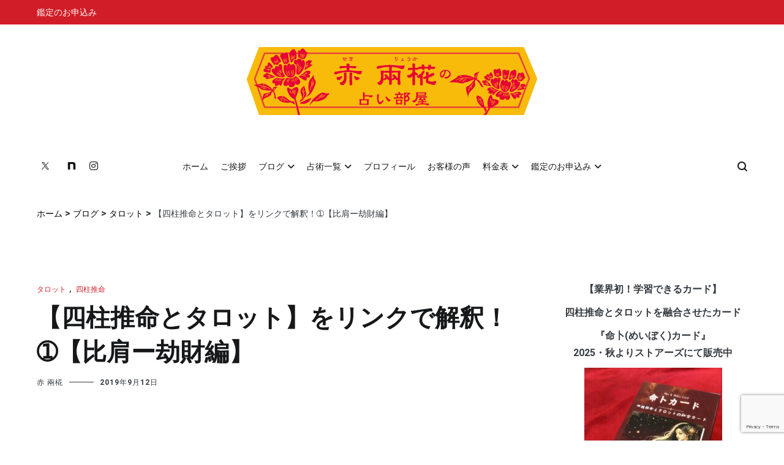

--- FILE ---
content_type: text/html; charset=UTF-8
request_url: https://uraurastar7.com/posts/21773/
body_size: 25907
content:
<!doctype html>
<html dir="ltr" lang="ja" prefix="og: https://ogp.me/ns#">
<head>
<meta charset="UTF-8">
<meta name="viewport" content="width=device-width, initial-scale=1.0, user-scalable=no">
<link rel="profile" href="http://gmpg.org/xfn/11">
<script async custom-element="amp-ad" src="https://cdn.ampproject.org/v0/amp-ad-0.1.js"></script>
<title>【四柱推命とタロット】をリンクで解釈！➀【比肩ー劫財編】 | 赤 兩椛の占い部屋 ～RYOKA’S ROOM～</title>
<style>img:is([sizes="auto" i], [sizes^="auto," i]) { contain-intrinsic-size: 3000px 1500px }</style>
<!-- All in One SEO 4.9.3 - aioseo.com -->
<meta name="description" content="赤 兩椛（せき りょうか）です。四柱推命の通変星とタロットカードををリンクさせ象意を絵柄で考えて見ました。【比肩ー劫財編】お勉強するならこういう覚え方もアリですよ。お試しあれ！【四柱推命・タロット勉強コラム】" />
<meta name="robots" content="max-snippet:-1, max-image-preview:large, max-video-preview:-1" />
<meta name="author" content="赤 兩椛"/>
<meta name="keywords" content="四柱推命,タロット,リンク,解釈,比肩,劫財占い勉強コラム" />
<link rel="canonical" href="https://uraurastar7.com/posts/21773/" />
<meta name="generator" content="All in One SEO (AIOSEO) 4.9.3" />
<meta property="og:locale" content="ja_JP" />
<meta property="og:site_name" content="赤　兩椛の占い部屋 ～RYOKA’S　ROOM～" />
<meta property="og:type" content="article" />
<meta property="og:title" content="【四柱推命とタロット】をリンクで解釈！➀【比肩ー劫財編】 | 赤 兩椛の占い部屋 ～RYOKA’S ROOM～" />
<meta property="og:description" content="赤 兩椛（せき りょうか）です。四柱推命の通変星とタロットカードををリンクさせ象意を絵柄で考えて見ました。【比肩ー劫財編】お勉強するならこういう覚え方もアリですよ。お試しあれ！【四柱推命・タロット勉強コラム】" />
<meta property="og:url" content="https://uraurastar7.com/posts/21773/" />
<meta property="og:image" content="https://uraurastar7.com/wp-content/uploads/2019/10/1374b2056f5b14072040b6085def7c56.jpg" />
<meta property="og:image:secure_url" content="https://uraurastar7.com/wp-content/uploads/2019/10/1374b2056f5b14072040b6085def7c56.jpg" />
<meta property="og:image:width" content="3840" />
<meta property="og:image:height" content="2160" />
<meta property="article:published_time" content="2019-09-11T23:33:22+00:00" />
<meta property="article:modified_time" content="2022-03-03T15:02:15+00:00" />
<meta name="twitter:card" content="summary" />
<meta name="twitter:title" content="【四柱推命とタロット】をリンクで解釈！➀【比肩ー劫財編】 | 赤 兩椛の占い部屋 ～RYOKA’S ROOM～" />
<meta name="twitter:description" content="赤 兩椛（せき りょうか）です。四柱推命の通変星とタロットカードををリンクさせ象意を絵柄で考えて見ました。【比肩ー劫財編】お勉強するならこういう覚え方もアリですよ。お試しあれ！【四柱推命・タロット勉強コラム】" />
<meta name="twitter:image" content="https://uraurastar7.com/wp-content/uploads/2019/10/1374b2056f5b14072040b6085def7c56.jpg" />
<script type="application/ld+json" class="aioseo-schema">
{"@context":"https:\/\/schema.org","@graph":[{"@type":"Article","@id":"https:\/\/uraurastar7.com\/posts\/21773\/#article","name":"\u3010\u56db\u67f1\u63a8\u547d\u3068\u30bf\u30ed\u30c3\u30c8\u3011\u3092\u30ea\u30f3\u30af\u3067\u89e3\u91c8\uff01\u2780\u3010\u6bd4\u80a9\u30fc\u52ab\u8ca1\u7de8\u3011 | \u8d64 \u5169\u691b\u306e\u5360\u3044\u90e8\u5c4b \uff5eRYOKA\u2019S ROOM\uff5e","headline":"\u3010\u56db\u67f1\u63a8\u547d\u3068\u30bf\u30ed\u30c3\u30c8\u3011\u3092\u30ea\u30f3\u30af\u3067\u89e3\u91c8\uff01\u2780\u3010\u6bd4\u80a9\u30fc\u52ab\u8ca1\u7de8\u3011","author":{"@id":"https:\/\/uraurastar7.com\/posts\/author\/sekiryouka\/#author"},"publisher":{"@id":"https:\/\/uraurastar7.com\/#organization"},"image":{"@type":"ImageObject","url":"https:\/\/uraurastar7.com\/wp-content\/uploads\/2019\/10\/1374b2056f5b14072040b6085def7c56.jpg","width":3840,"height":2160,"caption":"DSC_0410"},"datePublished":"2019-09-12T08:33:22+09:00","dateModified":"2022-03-04T00:02:15+09:00","inLanguage":"ja","mainEntityOfPage":{"@id":"https:\/\/uraurastar7.com\/posts\/21773\/#webpage"},"isPartOf":{"@id":"https:\/\/uraurastar7.com\/posts\/21773\/#webpage"},"articleSection":"\u30bf\u30ed\u30c3\u30c8, \u56db\u67f1\u63a8\u547d"},{"@type":"BreadcrumbList","@id":"https:\/\/uraurastar7.com\/posts\/21773\/#breadcrumblist","itemListElement":[{"@type":"ListItem","@id":"https:\/\/uraurastar7.com#listItem","position":1,"name":"Home","item":"https:\/\/uraurastar7.com","nextItem":{"@type":"ListItem","@id":"https:\/\/uraurastar7.com\/posts\/category\/shichu\/#listItem","name":"\u56db\u67f1\u63a8\u547d"}},{"@type":"ListItem","@id":"https:\/\/uraurastar7.com\/posts\/category\/shichu\/#listItem","position":2,"name":"\u56db\u67f1\u63a8\u547d","item":"https:\/\/uraurastar7.com\/posts\/category\/shichu\/","nextItem":{"@type":"ListItem","@id":"https:\/\/uraurastar7.com\/posts\/21773\/#listItem","name":"\u3010\u56db\u67f1\u63a8\u547d\u3068\u30bf\u30ed\u30c3\u30c8\u3011\u3092\u30ea\u30f3\u30af\u3067\u89e3\u91c8\uff01\u2780\u3010\u6bd4\u80a9\u30fc\u52ab\u8ca1\u7de8\u3011"},"previousItem":{"@type":"ListItem","@id":"https:\/\/uraurastar7.com#listItem","name":"Home"}},{"@type":"ListItem","@id":"https:\/\/uraurastar7.com\/posts\/21773\/#listItem","position":3,"name":"\u3010\u56db\u67f1\u63a8\u547d\u3068\u30bf\u30ed\u30c3\u30c8\u3011\u3092\u30ea\u30f3\u30af\u3067\u89e3\u91c8\uff01\u2780\u3010\u6bd4\u80a9\u30fc\u52ab\u8ca1\u7de8\u3011","previousItem":{"@type":"ListItem","@id":"https:\/\/uraurastar7.com\/posts\/category\/shichu\/#listItem","name":"\u56db\u67f1\u63a8\u547d"}}]},{"@type":"Organization","@id":"https:\/\/uraurastar7.com\/#organization","name":"\u8d64 \u5169\u691b\u306e\u5360\u3044\u90e8\u5c4b \uff5eRYOKA\u2019S\u3000ROOM\uff5e","url":"https:\/\/uraurastar7.com\/","logo":{"@type":"ImageObject","url":"https:\/\/uraurastar7.com\/wp-content\/uploads\/2019\/04\/cropped-df7aa8d9e435f264b5f8863b128dbfdb-2.png","@id":"https:\/\/uraurastar7.com\/posts\/21773\/#organizationLogo","width":500,"height":125},"image":{"@id":"https:\/\/uraurastar7.com\/posts\/21773\/#organizationLogo"}},{"@type":"Person","@id":"https:\/\/uraurastar7.com\/posts\/author\/sekiryouka\/#author","url":"https:\/\/uraurastar7.com\/posts\/author\/sekiryouka\/","name":"\u8d64\u00a0\u5169\u691b","image":{"@type":"ImageObject","@id":"https:\/\/uraurastar7.com\/posts\/21773\/#authorImage","url":"https:\/\/uraurastar7.com\/wp-content\/uploads\/2020\/12\/seki-ryouka-96x96.png","width":96,"height":96,"caption":"\u8d64\u00a0\u5169\u691b"}},{"@type":"WebPage","@id":"https:\/\/uraurastar7.com\/posts\/21773\/#webpage","url":"https:\/\/uraurastar7.com\/posts\/21773\/","name":"\u3010\u56db\u67f1\u63a8\u547d\u3068\u30bf\u30ed\u30c3\u30c8\u3011\u3092\u30ea\u30f3\u30af\u3067\u89e3\u91c8\uff01\u2780\u3010\u6bd4\u80a9\u30fc\u52ab\u8ca1\u7de8\u3011 | \u8d64 \u5169\u691b\u306e\u5360\u3044\u90e8\u5c4b \uff5eRYOKA\u2019S ROOM\uff5e","description":"\u8d64 \u5169\u691b\uff08\u305b\u304d \u308a\u3087\u3046\u304b\uff09\u3067\u3059\u3002\u56db\u67f1\u63a8\u547d\u306e\u901a\u5909\u661f\u3068\u30bf\u30ed\u30c3\u30c8\u30ab\u30fc\u30c9\u3092\u3092\u30ea\u30f3\u30af\u3055\u305b\u8c61\u610f\u3092\u7d75\u67c4\u3067\u8003\u3048\u3066\u898b\u307e\u3057\u305f\u3002\u3010\u6bd4\u80a9\u30fc\u52ab\u8ca1\u7de8\u3011\u304a\u52c9\u5f37\u3059\u308b\u306a\u3089\u3053\u3046\u3044\u3046\u899a\u3048\u65b9\u3082\u30a2\u30ea\u3067\u3059\u3088\u3002\u304a\u8a66\u3057\u3042\u308c\uff01\u3010\u56db\u67f1\u63a8\u547d\u30fb\u30bf\u30ed\u30c3\u30c8\u52c9\u5f37\u30b3\u30e9\u30e0\u3011","inLanguage":"ja","isPartOf":{"@id":"https:\/\/uraurastar7.com\/#website"},"breadcrumb":{"@id":"https:\/\/uraurastar7.com\/posts\/21773\/#breadcrumblist"},"author":{"@id":"https:\/\/uraurastar7.com\/posts\/author\/sekiryouka\/#author"},"creator":{"@id":"https:\/\/uraurastar7.com\/posts\/author\/sekiryouka\/#author"},"image":{"@type":"ImageObject","url":"https:\/\/uraurastar7.com\/wp-content\/uploads\/2019\/10\/1374b2056f5b14072040b6085def7c56.jpg","@id":"https:\/\/uraurastar7.com\/posts\/21773\/#mainImage","width":3840,"height":2160,"caption":"DSC_0410"},"primaryImageOfPage":{"@id":"https:\/\/uraurastar7.com\/posts\/21773\/#mainImage"},"datePublished":"2019-09-12T08:33:22+09:00","dateModified":"2022-03-04T00:02:15+09:00"},{"@type":"WebSite","@id":"https:\/\/uraurastar7.com\/#website","url":"https:\/\/uraurastar7.com\/","name":"\u8d64 \u5169\u691b\u306e\u5360\u3044\u90e8\u5c4b \uff5eRYOKA\u2019S\u3000ROOM\uff5e","inLanguage":"ja","publisher":{"@id":"https:\/\/uraurastar7.com\/#organization"}}]}
</script>
<!-- All in One SEO -->
<link rel="amphtml" href="https://uraurastar7.com/posts/21773/?amp" /><meta name="generator" content="AMP for WP 1.1.11"/><link href='https://fonts.gstatic.com' crossorigin rel='preconnect' />
<link rel="alternate" type="application/rss+xml" title="赤 兩椛の占い部屋 ～RYOKA’S　ROOM～ &raquo; フィード" href="https://uraurastar7.com/feed/" />
<link rel="alternate" type="application/rss+xml" title="赤 兩椛の占い部屋 ～RYOKA’S　ROOM～ &raquo; コメントフィード" href="https://uraurastar7.com/comments/feed/" />
<script type="text/javascript" id="wpp-js" src="https://uraurastar7.com/wp-content/plugins/wordpress-popular-posts/assets/js/wpp.min.js?ver=7.3.6" data-sampling="0" data-sampling-rate="100" data-api-url="https://uraurastar7.com/wp-json/wordpress-popular-posts" data-post-id="21773" data-token="7dd55ad1ab" data-lang="0" data-debug="0"></script>
<script type="text/javascript">
/* <![CDATA[ */
window._wpemojiSettings = {"baseUrl":"https:\/\/s.w.org\/images\/core\/emoji\/16.0.1\/72x72\/","ext":".png","svgUrl":"https:\/\/s.w.org\/images\/core\/emoji\/16.0.1\/svg\/","svgExt":".svg","source":{"concatemoji":"https:\/\/uraurastar7.com\/wp-includes\/js\/wp-emoji-release.min.js?ver=6.8.3"}};
/*! This file is auto-generated */
!function(s,n){var o,i,e;function c(e){try{var t={supportTests:e,timestamp:(new Date).valueOf()};sessionStorage.setItem(o,JSON.stringify(t))}catch(e){}}function p(e,t,n){e.clearRect(0,0,e.canvas.width,e.canvas.height),e.fillText(t,0,0);var t=new Uint32Array(e.getImageData(0,0,e.canvas.width,e.canvas.height).data),a=(e.clearRect(0,0,e.canvas.width,e.canvas.height),e.fillText(n,0,0),new Uint32Array(e.getImageData(0,0,e.canvas.width,e.canvas.height).data));return t.every(function(e,t){return e===a[t]})}function u(e,t){e.clearRect(0,0,e.canvas.width,e.canvas.height),e.fillText(t,0,0);for(var n=e.getImageData(16,16,1,1),a=0;a<n.data.length;a++)if(0!==n.data[a])return!1;return!0}function f(e,t,n,a){switch(t){case"flag":return n(e,"\ud83c\udff3\ufe0f\u200d\u26a7\ufe0f","\ud83c\udff3\ufe0f\u200b\u26a7\ufe0f")?!1:!n(e,"\ud83c\udde8\ud83c\uddf6","\ud83c\udde8\u200b\ud83c\uddf6")&&!n(e,"\ud83c\udff4\udb40\udc67\udb40\udc62\udb40\udc65\udb40\udc6e\udb40\udc67\udb40\udc7f","\ud83c\udff4\u200b\udb40\udc67\u200b\udb40\udc62\u200b\udb40\udc65\u200b\udb40\udc6e\u200b\udb40\udc67\u200b\udb40\udc7f");case"emoji":return!a(e,"\ud83e\udedf")}return!1}function g(e,t,n,a){var r="undefined"!=typeof WorkerGlobalScope&&self instanceof WorkerGlobalScope?new OffscreenCanvas(300,150):s.createElement("canvas"),o=r.getContext("2d",{willReadFrequently:!0}),i=(o.textBaseline="top",o.font="600 32px Arial",{});return e.forEach(function(e){i[e]=t(o,e,n,a)}),i}function t(e){var t=s.createElement("script");t.src=e,t.defer=!0,s.head.appendChild(t)}"undefined"!=typeof Promise&&(o="wpEmojiSettingsSupports",i=["flag","emoji"],n.supports={everything:!0,everythingExceptFlag:!0},e=new Promise(function(e){s.addEventListener("DOMContentLoaded",e,{once:!0})}),new Promise(function(t){var n=function(){try{var e=JSON.parse(sessionStorage.getItem(o));if("object"==typeof e&&"number"==typeof e.timestamp&&(new Date).valueOf()<e.timestamp+604800&&"object"==typeof e.supportTests)return e.supportTests}catch(e){}return null}();if(!n){if("undefined"!=typeof Worker&&"undefined"!=typeof OffscreenCanvas&&"undefined"!=typeof URL&&URL.createObjectURL&&"undefined"!=typeof Blob)try{var e="postMessage("+g.toString()+"("+[JSON.stringify(i),f.toString(),p.toString(),u.toString()].join(",")+"));",a=new Blob([e],{type:"text/javascript"}),r=new Worker(URL.createObjectURL(a),{name:"wpTestEmojiSupports"});return void(r.onmessage=function(e){c(n=e.data),r.terminate(),t(n)})}catch(e){}c(n=g(i,f,p,u))}t(n)}).then(function(e){for(var t in e)n.supports[t]=e[t],n.supports.everything=n.supports.everything&&n.supports[t],"flag"!==t&&(n.supports.everythingExceptFlag=n.supports.everythingExceptFlag&&n.supports[t]);n.supports.everythingExceptFlag=n.supports.everythingExceptFlag&&!n.supports.flag,n.DOMReady=!1,n.readyCallback=function(){n.DOMReady=!0}}).then(function(){return e}).then(function(){var e;n.supports.everything||(n.readyCallback(),(e=n.source||{}).concatemoji?t(e.concatemoji):e.wpemoji&&e.twemoji&&(t(e.twemoji),t(e.wpemoji)))}))}((window,document),window._wpemojiSettings);
/* ]]> */
</script>
<style id='wp-emoji-styles-inline-css' type='text/css'>
img.wp-smiley, img.emoji {
display: inline !important;
border: none !important;
box-shadow: none !important;
height: 1em !important;
width: 1em !important;
margin: 0 0.07em !important;
vertical-align: -0.1em !important;
background: none !important;
padding: 0 !important;
}
</style>
<link rel='stylesheet' id='wp-block-library-css' href='//uraurastar7.com/wp-content/cache/wpfc-minified/g1pky6ju/9j5io.css' type='text/css' media='all' />
<style id='wp-block-library-theme-inline-css' type='text/css'>
.wp-block-audio :where(figcaption){color:#555;font-size:13px;text-align:center}.is-dark-theme .wp-block-audio :where(figcaption){color:#ffffffa6}.wp-block-audio{margin:0 0 1em}.wp-block-code{border:1px solid #ccc;border-radius:4px;font-family:Menlo,Consolas,monaco,monospace;padding:.8em 1em}.wp-block-embed :where(figcaption){color:#555;font-size:13px;text-align:center}.is-dark-theme .wp-block-embed :where(figcaption){color:#ffffffa6}.wp-block-embed{margin:0 0 1em}.blocks-gallery-caption{color:#555;font-size:13px;text-align:center}.is-dark-theme .blocks-gallery-caption{color:#ffffffa6}:root :where(.wp-block-image figcaption){color:#555;font-size:13px;text-align:center}.is-dark-theme :root :where(.wp-block-image figcaption){color:#ffffffa6}.wp-block-image{margin:0 0 1em}.wp-block-pullquote{border-bottom:4px solid;border-top:4px solid;color:currentColor;margin-bottom:1.75em}.wp-block-pullquote cite,.wp-block-pullquote footer,.wp-block-pullquote__citation{color:currentColor;font-size:.8125em;font-style:normal;text-transform:uppercase}.wp-block-quote{border-left:.25em solid;margin:0 0 1.75em;padding-left:1em}.wp-block-quote cite,.wp-block-quote footer{color:currentColor;font-size:.8125em;font-style:normal;position:relative}.wp-block-quote:where(.has-text-align-right){border-left:none;border-right:.25em solid;padding-left:0;padding-right:1em}.wp-block-quote:where(.has-text-align-center){border:none;padding-left:0}.wp-block-quote.is-large,.wp-block-quote.is-style-large,.wp-block-quote:where(.is-style-plain){border:none}.wp-block-search .wp-block-search__label{font-weight:700}.wp-block-search__button{border:1px solid #ccc;padding:.375em .625em}:where(.wp-block-group.has-background){padding:1.25em 2.375em}.wp-block-separator.has-css-opacity{opacity:.4}.wp-block-separator{border:none;border-bottom:2px solid;margin-left:auto;margin-right:auto}.wp-block-separator.has-alpha-channel-opacity{opacity:1}.wp-block-separator:not(.is-style-wide):not(.is-style-dots){width:100px}.wp-block-separator.has-background:not(.is-style-dots){border-bottom:none;height:1px}.wp-block-separator.has-background:not(.is-style-wide):not(.is-style-dots){height:2px}.wp-block-table{margin:0 0 1em}.wp-block-table td,.wp-block-table th{word-break:normal}.wp-block-table :where(figcaption){color:#555;font-size:13px;text-align:center}.is-dark-theme .wp-block-table :where(figcaption){color:#ffffffa6}.wp-block-video :where(figcaption){color:#555;font-size:13px;text-align:center}.is-dark-theme .wp-block-video :where(figcaption){color:#ffffffa6}.wp-block-video{margin:0 0 1em}:root :where(.wp-block-template-part.has-background){margin-bottom:0;margin-top:0;padding:1.25em 2.375em}
</style>
<style id='classic-theme-styles-inline-css' type='text/css'>
/*! This file is auto-generated */
.wp-block-button__link{color:#fff;background-color:#32373c;border-radius:9999px;box-shadow:none;text-decoration:none;padding:calc(.667em + 2px) calc(1.333em + 2px);font-size:1.125em}.wp-block-file__button{background:#32373c;color:#fff;text-decoration:none}
</style>
<link rel='stylesheet' id='aioseo/css/src/vue/standalone/blocks/table-of-contents/global.scss-css' href='//uraurastar7.com/wp-content/cache/wpfc-minified/9a7hfeac/9j5io.css' type='text/css' media='all' />
<style id='caterhamcomputing-cc-child-pages-style-inline-css' type='text/css'>
</style>
<style id='global-styles-inline-css' type='text/css'>
:root{--wp--preset--aspect-ratio--square: 1;--wp--preset--aspect-ratio--4-3: 4/3;--wp--preset--aspect-ratio--3-4: 3/4;--wp--preset--aspect-ratio--3-2: 3/2;--wp--preset--aspect-ratio--2-3: 2/3;--wp--preset--aspect-ratio--16-9: 16/9;--wp--preset--aspect-ratio--9-16: 9/16;--wp--preset--color--black: #000000;--wp--preset--color--cyan-bluish-gray: #abb8c3;--wp--preset--color--white: #ffffff;--wp--preset--color--pale-pink: #f78da7;--wp--preset--color--vivid-red: #cf2e2e;--wp--preset--color--luminous-vivid-orange: #ff6900;--wp--preset--color--luminous-vivid-amber: #fcb900;--wp--preset--color--light-green-cyan: #7bdcb5;--wp--preset--color--vivid-green-cyan: #00d084;--wp--preset--color--pale-cyan-blue: #8ed1fc;--wp--preset--color--vivid-cyan-blue: #0693e3;--wp--preset--color--vivid-purple: #9b51e0;--wp--preset--gradient--vivid-cyan-blue-to-vivid-purple: linear-gradient(135deg,rgba(6,147,227,1) 0%,rgb(155,81,224) 100%);--wp--preset--gradient--light-green-cyan-to-vivid-green-cyan: linear-gradient(135deg,rgb(122,220,180) 0%,rgb(0,208,130) 100%);--wp--preset--gradient--luminous-vivid-amber-to-luminous-vivid-orange: linear-gradient(135deg,rgba(252,185,0,1) 0%,rgba(255,105,0,1) 100%);--wp--preset--gradient--luminous-vivid-orange-to-vivid-red: linear-gradient(135deg,rgba(255,105,0,1) 0%,rgb(207,46,46) 100%);--wp--preset--gradient--very-light-gray-to-cyan-bluish-gray: linear-gradient(135deg,rgb(238,238,238) 0%,rgb(169,184,195) 100%);--wp--preset--gradient--cool-to-warm-spectrum: linear-gradient(135deg,rgb(74,234,220) 0%,rgb(151,120,209) 20%,rgb(207,42,186) 40%,rgb(238,44,130) 60%,rgb(251,105,98) 80%,rgb(254,248,76) 100%);--wp--preset--gradient--blush-light-purple: linear-gradient(135deg,rgb(255,206,236) 0%,rgb(152,150,240) 100%);--wp--preset--gradient--blush-bordeaux: linear-gradient(135deg,rgb(254,205,165) 0%,rgb(254,45,45) 50%,rgb(107,0,62) 100%);--wp--preset--gradient--luminous-dusk: linear-gradient(135deg,rgb(255,203,112) 0%,rgb(199,81,192) 50%,rgb(65,88,208) 100%);--wp--preset--gradient--pale-ocean: linear-gradient(135deg,rgb(255,245,203) 0%,rgb(182,227,212) 50%,rgb(51,167,181) 100%);--wp--preset--gradient--electric-grass: linear-gradient(135deg,rgb(202,248,128) 0%,rgb(113,206,126) 100%);--wp--preset--gradient--midnight: linear-gradient(135deg,rgb(2,3,129) 0%,rgb(40,116,252) 100%);--wp--preset--font-size--small: 13px;--wp--preset--font-size--medium: 20px;--wp--preset--font-size--large: 36px;--wp--preset--font-size--x-large: 42px;--wp--preset--spacing--20: 0.44rem;--wp--preset--spacing--30: 0.67rem;--wp--preset--spacing--40: 1rem;--wp--preset--spacing--50: 1.5rem;--wp--preset--spacing--60: 2.25rem;--wp--preset--spacing--70: 3.38rem;--wp--preset--spacing--80: 5.06rem;--wp--preset--shadow--natural: 6px 6px 9px rgba(0, 0, 0, 0.2);--wp--preset--shadow--deep: 12px 12px 50px rgba(0, 0, 0, 0.4);--wp--preset--shadow--sharp: 6px 6px 0px rgba(0, 0, 0, 0.2);--wp--preset--shadow--outlined: 6px 6px 0px -3px rgba(255, 255, 255, 1), 6px 6px rgba(0, 0, 0, 1);--wp--preset--shadow--crisp: 6px 6px 0px rgba(0, 0, 0, 1);}:where(.is-layout-flex){gap: 0.5em;}:where(.is-layout-grid){gap: 0.5em;}body .is-layout-flex{display: flex;}.is-layout-flex{flex-wrap: wrap;align-items: center;}.is-layout-flex > :is(*, div){margin: 0;}body .is-layout-grid{display: grid;}.is-layout-grid > :is(*, div){margin: 0;}:where(.wp-block-columns.is-layout-flex){gap: 2em;}:where(.wp-block-columns.is-layout-grid){gap: 2em;}:where(.wp-block-post-template.is-layout-flex){gap: 1.25em;}:where(.wp-block-post-template.is-layout-grid){gap: 1.25em;}.has-black-color{color: var(--wp--preset--color--black) !important;}.has-cyan-bluish-gray-color{color: var(--wp--preset--color--cyan-bluish-gray) !important;}.has-white-color{color: var(--wp--preset--color--white) !important;}.has-pale-pink-color{color: var(--wp--preset--color--pale-pink) !important;}.has-vivid-red-color{color: var(--wp--preset--color--vivid-red) !important;}.has-luminous-vivid-orange-color{color: var(--wp--preset--color--luminous-vivid-orange) !important;}.has-luminous-vivid-amber-color{color: var(--wp--preset--color--luminous-vivid-amber) !important;}.has-light-green-cyan-color{color: var(--wp--preset--color--light-green-cyan) !important;}.has-vivid-green-cyan-color{color: var(--wp--preset--color--vivid-green-cyan) !important;}.has-pale-cyan-blue-color{color: var(--wp--preset--color--pale-cyan-blue) !important;}.has-vivid-cyan-blue-color{color: var(--wp--preset--color--vivid-cyan-blue) !important;}.has-vivid-purple-color{color: var(--wp--preset--color--vivid-purple) !important;}.has-black-background-color{background-color: var(--wp--preset--color--black) !important;}.has-cyan-bluish-gray-background-color{background-color: var(--wp--preset--color--cyan-bluish-gray) !important;}.has-white-background-color{background-color: var(--wp--preset--color--white) !important;}.has-pale-pink-background-color{background-color: var(--wp--preset--color--pale-pink) !important;}.has-vivid-red-background-color{background-color: var(--wp--preset--color--vivid-red) !important;}.has-luminous-vivid-orange-background-color{background-color: var(--wp--preset--color--luminous-vivid-orange) !important;}.has-luminous-vivid-amber-background-color{background-color: var(--wp--preset--color--luminous-vivid-amber) !important;}.has-light-green-cyan-background-color{background-color: var(--wp--preset--color--light-green-cyan) !important;}.has-vivid-green-cyan-background-color{background-color: var(--wp--preset--color--vivid-green-cyan) !important;}.has-pale-cyan-blue-background-color{background-color: var(--wp--preset--color--pale-cyan-blue) !important;}.has-vivid-cyan-blue-background-color{background-color: var(--wp--preset--color--vivid-cyan-blue) !important;}.has-vivid-purple-background-color{background-color: var(--wp--preset--color--vivid-purple) !important;}.has-black-border-color{border-color: var(--wp--preset--color--black) !important;}.has-cyan-bluish-gray-border-color{border-color: var(--wp--preset--color--cyan-bluish-gray) !important;}.has-white-border-color{border-color: var(--wp--preset--color--white) !important;}.has-pale-pink-border-color{border-color: var(--wp--preset--color--pale-pink) !important;}.has-vivid-red-border-color{border-color: var(--wp--preset--color--vivid-red) !important;}.has-luminous-vivid-orange-border-color{border-color: var(--wp--preset--color--luminous-vivid-orange) !important;}.has-luminous-vivid-amber-border-color{border-color: var(--wp--preset--color--luminous-vivid-amber) !important;}.has-light-green-cyan-border-color{border-color: var(--wp--preset--color--light-green-cyan) !important;}.has-vivid-green-cyan-border-color{border-color: var(--wp--preset--color--vivid-green-cyan) !important;}.has-pale-cyan-blue-border-color{border-color: var(--wp--preset--color--pale-cyan-blue) !important;}.has-vivid-cyan-blue-border-color{border-color: var(--wp--preset--color--vivid-cyan-blue) !important;}.has-vivid-purple-border-color{border-color: var(--wp--preset--color--vivid-purple) !important;}.has-vivid-cyan-blue-to-vivid-purple-gradient-background{background: var(--wp--preset--gradient--vivid-cyan-blue-to-vivid-purple) !important;}.has-light-green-cyan-to-vivid-green-cyan-gradient-background{background: var(--wp--preset--gradient--light-green-cyan-to-vivid-green-cyan) !important;}.has-luminous-vivid-amber-to-luminous-vivid-orange-gradient-background{background: var(--wp--preset--gradient--luminous-vivid-amber-to-luminous-vivid-orange) !important;}.has-luminous-vivid-orange-to-vivid-red-gradient-background{background: var(--wp--preset--gradient--luminous-vivid-orange-to-vivid-red) !important;}.has-very-light-gray-to-cyan-bluish-gray-gradient-background{background: var(--wp--preset--gradient--very-light-gray-to-cyan-bluish-gray) !important;}.has-cool-to-warm-spectrum-gradient-background{background: var(--wp--preset--gradient--cool-to-warm-spectrum) !important;}.has-blush-light-purple-gradient-background{background: var(--wp--preset--gradient--blush-light-purple) !important;}.has-blush-bordeaux-gradient-background{background: var(--wp--preset--gradient--blush-bordeaux) !important;}.has-luminous-dusk-gradient-background{background: var(--wp--preset--gradient--luminous-dusk) !important;}.has-pale-ocean-gradient-background{background: var(--wp--preset--gradient--pale-ocean) !important;}.has-electric-grass-gradient-background{background: var(--wp--preset--gradient--electric-grass) !important;}.has-midnight-gradient-background{background: var(--wp--preset--gradient--midnight) !important;}.has-small-font-size{font-size: var(--wp--preset--font-size--small) !important;}.has-medium-font-size{font-size: var(--wp--preset--font-size--medium) !important;}.has-large-font-size{font-size: var(--wp--preset--font-size--large) !important;}.has-x-large-font-size{font-size: var(--wp--preset--font-size--x-large) !important;}
:where(.wp-block-post-template.is-layout-flex){gap: 1.25em;}:where(.wp-block-post-template.is-layout-grid){gap: 1.25em;}
:where(.wp-block-columns.is-layout-flex){gap: 2em;}:where(.wp-block-columns.is-layout-grid){gap: 2em;}
:root :where(.wp-block-pullquote){font-size: 1.5em;line-height: 1.6;}
</style>
<link rel='stylesheet' id='ccchildpagescss-css' href='//uraurastar7.com/wp-content/cache/wpfc-minified/kogumn51/9j5io.css' type='text/css' media='all' />
<link rel='stylesheet' id='contact-form-7-css' href='//uraurastar7.com/wp-content/cache/wpfc-minified/86s7q97q/9j5io.css' type='text/css' media='all' />
<link rel='stylesheet' id='sow-button-base-css' href='//uraurastar7.com/wp-content/cache/wpfc-minified/fsv5acvf/9j5io.css' type='text/css' media='all' />
<link rel='stylesheet' id='sow-button-atom-4eddee637b7e-css' href='//uraurastar7.com/wp-content/cache/wpfc-minified/8vax9tlb/9j5io.css' type='text/css' media='all' />
<link rel='stylesheet' id='sow-image-default-8b5b6f678277-css' href='//uraurastar7.com/wp-content/cache/wpfc-minified/1gkjt2x2/9j5io.css' type='text/css' media='all' />
<link rel='stylesheet' id='toc-screen-css' href='//uraurastar7.com/wp-content/cache/wpfc-minified/g3c26s9u/9j5io.css' type='text/css' media='all' />
<style id='toc-screen-inline-css' type='text/css'>
div#toc_container {background: #fffaef;border: 1px solid #dda34b;}
</style>
<link rel='stylesheet' id='wordpress-popular-posts-css-css' href='//uraurastar7.com/wp-content/cache/wpfc-minified/fprsrlc6/9j5io.css' type='text/css' media='all' />
<link rel='stylesheet' id='parent-style-css' href='//uraurastar7.com/wp-content/cache/wpfc-minified/diyb1671/9j5io.css' type='text/css' media='all' />
<link rel='stylesheet' id='child-style-css' href='//uraurastar7.com/wp-content/cache/wpfc-minified/8ifbrcci/9j5io.css' type='text/css' media='all' />
<link rel='stylesheet' id='cenote-style-css' href='//uraurastar7.com/wp-content/cache/wpfc-minified/8ifbrcci/9j5io.css' type='text/css' media='all' />
<style id='cenote-style-inline-css' type='text/css'>
.cenote-header-media .tg-container {
background-image: url( "" );
}
</style>
<link rel='stylesheet' id='themegrill-icons-css' href='//uraurastar7.com/wp-content/cache/wpfc-minified/jo40mblu/9j5io.css' type='text/css' media='all' />
<link rel='stylesheet' id='font-awesome-4-css' href='//uraurastar7.com/wp-content/cache/wpfc-minified/1cd7oowx/9j5io.css' type='text/css' media='all' />
<link rel='stylesheet' id='font-awesome-all-css' href='//uraurastar7.com/wp-content/cache/wpfc-minified/1sbvn4jg/9j5io.css' type='text/css' media='all' />
<link rel='stylesheet' id='font-awesome-solid-css' href='//uraurastar7.com/wp-content/cache/wpfc-minified/mlc3fudw/9j5io.css' type='text/css' media='all' />
<link rel='stylesheet' id='font-awesome-regular-css' href='//uraurastar7.com/wp-content/cache/wpfc-minified/du5ofuci/9j5io.css' type='text/css' media='all' />
<link rel='stylesheet' id='font-awesome-brands-css' href='//uraurastar7.com/wp-content/cache/wpfc-minified/1zy4rf7i/9j5io.css' type='text/css' media='all' />
<link rel='stylesheet' id='swiper-css' href='//uraurastar7.com/wp-content/cache/wpfc-minified/kc3offiv/9j5io.css' type='text/css' media='all' />
<link rel='stylesheet' id='recent-posts-widget-with-thumbnails-public-style-css' href='//uraurastar7.com/wp-content/cache/wpfc-minified/8iilsabh/9j5io.css' type='text/css' media='all' />
<link rel='stylesheet' id='tablepress-default-css' href='//uraurastar7.com/wp-content/cache/wpfc-minified/2zp8ied8/9j5io.css' type='text/css' media='all' />
<link rel="https://api.w.org/" href="https://uraurastar7.com/wp-json/" /><link rel="alternate" title="JSON" type="application/json" href="https://uraurastar7.com/wp-json/wp/v2/posts/21773" /><link rel='shortlink' href='https://uraurastar7.com/?p=21773' />
<link rel="alternate" title="oEmbed (JSON)" type="application/json+oembed" href="https://uraurastar7.com/wp-json/oembed/1.0/embed?url=https%3A%2F%2Furaurastar7.com%2Fposts%2F21773%2F" />
<link rel="alternate" title="oEmbed (XML)" type="text/xml+oembed" href="https://uraurastar7.com/wp-json/oembed/1.0/embed?url=https%3A%2F%2Furaurastar7.com%2Fposts%2F21773%2F&#038;format=xml" />
<style type="text/css" id="simple-css-output">#breadcrumb a {color:#000}#breadcrumb a:hover {color:#cf212e;}#npcatch img{width:80px!important;height:80px!important;}@media screen and (max-width: 768px) { #content p {font-size:19px!important;} }.marker {background: linear-gradient(transparent 0%, #ffff66 0%);}.course{background: #e59091; padding: 5px;}.course:before {content: "■"; padding-right: 5px;}.tg-header-top {background: #d11d27!important;}#cenote-sticky-header {background: #fffaef!important;}.tg-footer-bottom {background: #fffaef!important;}.site-footer{background: #fffaef!important;}.tg-contact-info__phone{display:none}.content-area blockquote {font-size: 14px!important;background: #f5f5f5!important}.midashi {padding: 10px 5px;border-left: solid 5px #000;border-bottom: solid 1px #000;}.kasen {text-decoration: underline;}ul.wpp-list li{ margin-left: -20px;}</style><script type="text/javascript">
<!--
/******************************************************************************
***   COPY PROTECTED BY http://chetangole.com/blog/wp-copyprotect/   version 3.1.0 ****
******************************************************************************/
var message="コピーはご遠慮ください。";
function clickIE4(){
if (event.button==2){
alert(message);
return false;
}
}
function clickNS4(e){
if (document.layers||document.getElementById&&!document.all){
if (e.which==2||e.which==3){
alert(message);
return false;
}
}
}
if (document.layers){
document.captureEvents(Event.MOUSEDOWN);
document.onmousedown=clickNS4;
}
else if (document.all&&!document.getElementById){
document.onmousedown=clickIE4;
}
document.oncontextmenu=new Function("alert(message);return false")
// --> 
</script>
<script type="text/javascript">
/******************************************************************************
***   COPY PROTECTED BY http://chetangole.com/blog/wp-copyprotect/   version 3.1.0 ****
******************************************************************************/
function disableSelection(target){
if (typeof target.onselectstart!="undefined") //For IE 
target.onselectstart=function(){return false}
else if (typeof target.style.MozUserSelect!="undefined") //For Firefox
target.style.MozUserSelect="none"
else //All other route (For Opera)
target.onmousedown=function(){return false}
target.style.cursor = "default"
}
</script>
<style id="wpp-loading-animation-styles">@-webkit-keyframes bgslide{from{background-position-x:0}to{background-position-x:-200%}}@keyframes bgslide{from{background-position-x:0}to{background-position-x:-200%}}.wpp-widget-block-placeholder,.wpp-shortcode-placeholder{margin:0 auto;width:60px;height:3px;background:#dd3737;background:linear-gradient(90deg,#dd3737 0%,#571313 10%,#dd3737 100%);background-size:200% auto;border-radius:3px;-webkit-animation:bgslide 1s infinite linear;animation:bgslide 1s infinite linear}</style>
<style type="text/css">
.site-branding {
margin-bottom: 0;
}
.site-title,
.site-description {
position: absolute;
clip: rect(1px, 1px, 1px, 1px);
}
</style>
<script>
if(screen.width<769){
window.location = "https://uraurastar7.com/posts/21773/?amp";
}
</script>
<link rel="icon" href="https://uraurastar7.com/wp-content/uploads/2020/09/cropped-siteicon-32x32.png" sizes="32x32" />
<link rel="icon" href="https://uraurastar7.com/wp-content/uploads/2020/09/cropped-siteicon-192x192.png" sizes="192x192" />
<link rel="apple-touch-icon" href="https://uraurastar7.com/wp-content/uploads/2020/09/cropped-siteicon-180x180.png" />
<meta name="msapplication-TileImage" content="https://uraurastar7.com/wp-content/uploads/2020/09/cropped-siteicon-270x270.png" />
<style type="text/css" id="wp-custom-css">
.tg-icon-medium:before {
content: "";
display: block;
background: url(https://uraurastar7.com/wp-content/uploads/2023/04/n-icon.png);
background-size: contain;
width: 28px;
height: 28px;
margin-top:-6px;
} 
.tg-icon-twitter:before {
content: "";
display: block;
background: url(https://uraurastar7.com/wp-content/uploads/2024/01/x-icon.png);
background-size: contain;
width: 28px;
height: 28px;
margin-top:-6px;
} 
</style>
<style id="kirki-inline-styles">.cenote-breadcrumb li a:hover,.cenote-header-media.cenote-header-media--right .cenote-header-media__button:hover,.cenote-header-sticky .cenote-reading-bar .cenote-reading-bar__share .cenote-reading-share-item a:hover,.cenote-header-sticky .main-navigation li ul li > a:hover,.cenote-header-sticky .main-navigation li ul li.focus > a,.comments-area .comment-list .comment-meta .comment-metadata a:hover,.entry-content .page-links a:hover,.entry-content a,.entry-content table a:hover,.entry-footer .tags-links a:hover,.entry-meta a,.main-navigation.tg-site-menu--offcanvas li.current-menu-ancestor > a,.main-navigation.tg-site-menu--offcanvas li.current-menu-item > a,.main-navigation.tg-site-menu--offcanvas li.current_page_ancestor > a,.main-navigation.tg-site-menu--offcanvas li.current_page_item > a,.main-navigation.tg-site-menu--offcanvas li:hover > a,.pagination .page-numbers:hover,.post-template-cover .entry-thumbnail--template .entry-info .entry-meta a:hover,.single .hentry .entry-meta a:hover,.tg-header-top .tg-social-menu li:hover a,.tg-header-top ul:not(.tg-social-menu) li a:hover,.tg-site-footer.tg-site-footer--default .tg-footer-bottom .site-info a:hover,.tg-site-footer.tg-site-footer--default .tg-footer-widget-area .widget .tagcloud a:hover,.tg-site-footer.tg-site-footer--default .tg-footer-widget-area .widget ul li a:hover,.tg-site-footer.tg-site-footer--light-dark .tg-footer-bottom .site-info a:hover,.tg-site-footer.tg-site-footer--light-dark-center .tg-footer-bottom .site-info a:hover,.tg-site-menu--default li.focus > a,.tg-slider.tg-post-slider .tg-container .cat-links a:hover,.tg-slider.tg-post-slider .tg-container .entry-title a:hover,.tg-slider.tg-post-slider .tg-container .posted-on a:hover,.tg-top-cat .cat-links a,.widget_tag_cloud .tagcloud a:hover,a:active,a:focus,a:hover{color:#cf212e;}.button:hover,.entry-footer .cat-links a,.entry-meta .posted-on:before,.main-navigation.tg-site-menu--offcanvas li.current-menu-ancestor > a:before,.main-navigation.tg-site-menu--offcanvas li.current-menu-item > a:before,.main-navigation.tg-site-menu--offcanvas li.current_page_ancestor > a:before,.main-navigation.tg-site-menu--offcanvas li.current_page_item > a:before,.main-navigation.tg-site-menu--offcanvas li:hover > a:before,.post-format-media--gallery .swiper-button-next,.post-format-media--gallery .swiper-button-prev,.post-template-cover .entry-thumbnail--template .entry-info .tg-top-cat .cat-links a:hover,.tg-readmore-link:hover:before,.tg-slider .swiper-button-next,.tg-slider .swiper-button-prev,.widget .widget-title:after,button:hover,input[type="button"]:hover,input[type="reset"]:hover,input[type="submit"]:hover{background-color:#cf212e;}.entry-footer .tags-links a:hover,.tg-site-footer.tg-site-footer--default .tg-footer-widget-area .widget .tagcloud a:hover,.widget_tag_cloud .tagcloud a:hover{border-color:#cf212e;}body{font-family:Roboto;font-weight:400;}h1, h2, h3, h4, h5, h6{font-family:Catamaran;font-weight:700;}/* cyrillic-ext */
@font-face {
font-family: 'Roboto';
font-style: normal;
font-weight: 400;
font-stretch: normal;
font-display: swap;
src: url(https://uraurastar7.com/wp-content/fonts/roboto/font) format('woff');
unicode-range: U+0460-052F, U+1C80-1C8A, U+20B4, U+2DE0-2DFF, U+A640-A69F, U+FE2E-FE2F;
}
/* cyrillic */
@font-face {
font-family: 'Roboto';
font-style: normal;
font-weight: 400;
font-stretch: normal;
font-display: swap;
src: url(https://uraurastar7.com/wp-content/fonts/roboto/font) format('woff');
unicode-range: U+0301, U+0400-045F, U+0490-0491, U+04B0-04B1, U+2116;
}
/* greek-ext */
@font-face {
font-family: 'Roboto';
font-style: normal;
font-weight: 400;
font-stretch: normal;
font-display: swap;
src: url(https://uraurastar7.com/wp-content/fonts/roboto/font) format('woff');
unicode-range: U+1F00-1FFF;
}
/* greek */
@font-face {
font-family: 'Roboto';
font-style: normal;
font-weight: 400;
font-stretch: normal;
font-display: swap;
src: url(https://uraurastar7.com/wp-content/fonts/roboto/font) format('woff');
unicode-range: U+0370-0377, U+037A-037F, U+0384-038A, U+038C, U+038E-03A1, U+03A3-03FF;
}
/* math */
@font-face {
font-family: 'Roboto';
font-style: normal;
font-weight: 400;
font-stretch: normal;
font-display: swap;
src: url(https://uraurastar7.com/wp-content/fonts/roboto/font) format('woff');
unicode-range: U+0302-0303, U+0305, U+0307-0308, U+0310, U+0312, U+0315, U+031A, U+0326-0327, U+032C, U+032F-0330, U+0332-0333, U+0338, U+033A, U+0346, U+034D, U+0391-03A1, U+03A3-03A9, U+03B1-03C9, U+03D1, U+03D5-03D6, U+03F0-03F1, U+03F4-03F5, U+2016-2017, U+2034-2038, U+203C, U+2040, U+2043, U+2047, U+2050, U+2057, U+205F, U+2070-2071, U+2074-208E, U+2090-209C, U+20D0-20DC, U+20E1, U+20E5-20EF, U+2100-2112, U+2114-2115, U+2117-2121, U+2123-214F, U+2190, U+2192, U+2194-21AE, U+21B0-21E5, U+21F1-21F2, U+21F4-2211, U+2213-2214, U+2216-22FF, U+2308-230B, U+2310, U+2319, U+231C-2321, U+2336-237A, U+237C, U+2395, U+239B-23B7, U+23D0, U+23DC-23E1, U+2474-2475, U+25AF, U+25B3, U+25B7, U+25BD, U+25C1, U+25CA, U+25CC, U+25FB, U+266D-266F, U+27C0-27FF, U+2900-2AFF, U+2B0E-2B11, U+2B30-2B4C, U+2BFE, U+3030, U+FF5B, U+FF5D, U+1D400-1D7FF, U+1EE00-1EEFF;
}
/* symbols */
@font-face {
font-family: 'Roboto';
font-style: normal;
font-weight: 400;
font-stretch: normal;
font-display: swap;
src: url(https://uraurastar7.com/wp-content/fonts/roboto/font) format('woff');
unicode-range: U+0001-000C, U+000E-001F, U+007F-009F, U+20DD-20E0, U+20E2-20E4, U+2150-218F, U+2190, U+2192, U+2194-2199, U+21AF, U+21E6-21F0, U+21F3, U+2218-2219, U+2299, U+22C4-22C6, U+2300-243F, U+2440-244A, U+2460-24FF, U+25A0-27BF, U+2800-28FF, U+2921-2922, U+2981, U+29BF, U+29EB, U+2B00-2BFF, U+4DC0-4DFF, U+FFF9-FFFB, U+10140-1018E, U+10190-1019C, U+101A0, U+101D0-101FD, U+102E0-102FB, U+10E60-10E7E, U+1D2C0-1D2D3, U+1D2E0-1D37F, U+1F000-1F0FF, U+1F100-1F1AD, U+1F1E6-1F1FF, U+1F30D-1F30F, U+1F315, U+1F31C, U+1F31E, U+1F320-1F32C, U+1F336, U+1F378, U+1F37D, U+1F382, U+1F393-1F39F, U+1F3A7-1F3A8, U+1F3AC-1F3AF, U+1F3C2, U+1F3C4-1F3C6, U+1F3CA-1F3CE, U+1F3D4-1F3E0, U+1F3ED, U+1F3F1-1F3F3, U+1F3F5-1F3F7, U+1F408, U+1F415, U+1F41F, U+1F426, U+1F43F, U+1F441-1F442, U+1F444, U+1F446-1F449, U+1F44C-1F44E, U+1F453, U+1F46A, U+1F47D, U+1F4A3, U+1F4B0, U+1F4B3, U+1F4B9, U+1F4BB, U+1F4BF, U+1F4C8-1F4CB, U+1F4D6, U+1F4DA, U+1F4DF, U+1F4E3-1F4E6, U+1F4EA-1F4ED, U+1F4F7, U+1F4F9-1F4FB, U+1F4FD-1F4FE, U+1F503, U+1F507-1F50B, U+1F50D, U+1F512-1F513, U+1F53E-1F54A, U+1F54F-1F5FA, U+1F610, U+1F650-1F67F, U+1F687, U+1F68D, U+1F691, U+1F694, U+1F698, U+1F6AD, U+1F6B2, U+1F6B9-1F6BA, U+1F6BC, U+1F6C6-1F6CF, U+1F6D3-1F6D7, U+1F6E0-1F6EA, U+1F6F0-1F6F3, U+1F6F7-1F6FC, U+1F700-1F7FF, U+1F800-1F80B, U+1F810-1F847, U+1F850-1F859, U+1F860-1F887, U+1F890-1F8AD, U+1F8B0-1F8BB, U+1F8C0-1F8C1, U+1F900-1F90B, U+1F93B, U+1F946, U+1F984, U+1F996, U+1F9E9, U+1FA00-1FA6F, U+1FA70-1FA7C, U+1FA80-1FA89, U+1FA8F-1FAC6, U+1FACE-1FADC, U+1FADF-1FAE9, U+1FAF0-1FAF8, U+1FB00-1FBFF;
}
/* vietnamese */
@font-face {
font-family: 'Roboto';
font-style: normal;
font-weight: 400;
font-stretch: normal;
font-display: swap;
src: url(https://uraurastar7.com/wp-content/fonts/roboto/font) format('woff');
unicode-range: U+0102-0103, U+0110-0111, U+0128-0129, U+0168-0169, U+01A0-01A1, U+01AF-01B0, U+0300-0301, U+0303-0304, U+0308-0309, U+0323, U+0329, U+1EA0-1EF9, U+20AB;
}
/* latin-ext */
@font-face {
font-family: 'Roboto';
font-style: normal;
font-weight: 400;
font-stretch: normal;
font-display: swap;
src: url(https://uraurastar7.com/wp-content/fonts/roboto/font) format('woff');
unicode-range: U+0100-02BA, U+02BD-02C5, U+02C7-02CC, U+02CE-02D7, U+02DD-02FF, U+0304, U+0308, U+0329, U+1D00-1DBF, U+1E00-1E9F, U+1EF2-1EFF, U+2020, U+20A0-20AB, U+20AD-20C0, U+2113, U+2C60-2C7F, U+A720-A7FF;
}
/* latin */
@font-face {
font-family: 'Roboto';
font-style: normal;
font-weight: 400;
font-stretch: normal;
font-display: swap;
src: url(https://uraurastar7.com/wp-content/fonts/roboto/font) format('woff');
unicode-range: U+0000-00FF, U+0131, U+0152-0153, U+02BB-02BC, U+02C6, U+02DA, U+02DC, U+0304, U+0308, U+0329, U+2000-206F, U+20AC, U+2122, U+2191, U+2193, U+2212, U+2215, U+FEFF, U+FFFD;
}
/* cyrillic-ext */
@font-face {
font-family: 'Roboto';
font-style: normal;
font-weight: 700;
font-stretch: normal;
font-display: swap;
src: url(https://uraurastar7.com/wp-content/fonts/roboto/font) format('woff');
unicode-range: U+0460-052F, U+1C80-1C8A, U+20B4, U+2DE0-2DFF, U+A640-A69F, U+FE2E-FE2F;
}
/* cyrillic */
@font-face {
font-family: 'Roboto';
font-style: normal;
font-weight: 700;
font-stretch: normal;
font-display: swap;
src: url(https://uraurastar7.com/wp-content/fonts/roboto/font) format('woff');
unicode-range: U+0301, U+0400-045F, U+0490-0491, U+04B0-04B1, U+2116;
}
/* greek-ext */
@font-face {
font-family: 'Roboto';
font-style: normal;
font-weight: 700;
font-stretch: normal;
font-display: swap;
src: url(https://uraurastar7.com/wp-content/fonts/roboto/font) format('woff');
unicode-range: U+1F00-1FFF;
}
/* greek */
@font-face {
font-family: 'Roboto';
font-style: normal;
font-weight: 700;
font-stretch: normal;
font-display: swap;
src: url(https://uraurastar7.com/wp-content/fonts/roboto/font) format('woff');
unicode-range: U+0370-0377, U+037A-037F, U+0384-038A, U+038C, U+038E-03A1, U+03A3-03FF;
}
/* math */
@font-face {
font-family: 'Roboto';
font-style: normal;
font-weight: 700;
font-stretch: normal;
font-display: swap;
src: url(https://uraurastar7.com/wp-content/fonts/roboto/font) format('woff');
unicode-range: U+0302-0303, U+0305, U+0307-0308, U+0310, U+0312, U+0315, U+031A, U+0326-0327, U+032C, U+032F-0330, U+0332-0333, U+0338, U+033A, U+0346, U+034D, U+0391-03A1, U+03A3-03A9, U+03B1-03C9, U+03D1, U+03D5-03D6, U+03F0-03F1, U+03F4-03F5, U+2016-2017, U+2034-2038, U+203C, U+2040, U+2043, U+2047, U+2050, U+2057, U+205F, U+2070-2071, U+2074-208E, U+2090-209C, U+20D0-20DC, U+20E1, U+20E5-20EF, U+2100-2112, U+2114-2115, U+2117-2121, U+2123-214F, U+2190, U+2192, U+2194-21AE, U+21B0-21E5, U+21F1-21F2, U+21F4-2211, U+2213-2214, U+2216-22FF, U+2308-230B, U+2310, U+2319, U+231C-2321, U+2336-237A, U+237C, U+2395, U+239B-23B7, U+23D0, U+23DC-23E1, U+2474-2475, U+25AF, U+25B3, U+25B7, U+25BD, U+25C1, U+25CA, U+25CC, U+25FB, U+266D-266F, U+27C0-27FF, U+2900-2AFF, U+2B0E-2B11, U+2B30-2B4C, U+2BFE, U+3030, U+FF5B, U+FF5D, U+1D400-1D7FF, U+1EE00-1EEFF;
}
/* symbols */
@font-face {
font-family: 'Roboto';
font-style: normal;
font-weight: 700;
font-stretch: normal;
font-display: swap;
src: url(https://uraurastar7.com/wp-content/fonts/roboto/font) format('woff');
unicode-range: U+0001-000C, U+000E-001F, U+007F-009F, U+20DD-20E0, U+20E2-20E4, U+2150-218F, U+2190, U+2192, U+2194-2199, U+21AF, U+21E6-21F0, U+21F3, U+2218-2219, U+2299, U+22C4-22C6, U+2300-243F, U+2440-244A, U+2460-24FF, U+25A0-27BF, U+2800-28FF, U+2921-2922, U+2981, U+29BF, U+29EB, U+2B00-2BFF, U+4DC0-4DFF, U+FFF9-FFFB, U+10140-1018E, U+10190-1019C, U+101A0, U+101D0-101FD, U+102E0-102FB, U+10E60-10E7E, U+1D2C0-1D2D3, U+1D2E0-1D37F, U+1F000-1F0FF, U+1F100-1F1AD, U+1F1E6-1F1FF, U+1F30D-1F30F, U+1F315, U+1F31C, U+1F31E, U+1F320-1F32C, U+1F336, U+1F378, U+1F37D, U+1F382, U+1F393-1F39F, U+1F3A7-1F3A8, U+1F3AC-1F3AF, U+1F3C2, U+1F3C4-1F3C6, U+1F3CA-1F3CE, U+1F3D4-1F3E0, U+1F3ED, U+1F3F1-1F3F3, U+1F3F5-1F3F7, U+1F408, U+1F415, U+1F41F, U+1F426, U+1F43F, U+1F441-1F442, U+1F444, U+1F446-1F449, U+1F44C-1F44E, U+1F453, U+1F46A, U+1F47D, U+1F4A3, U+1F4B0, U+1F4B3, U+1F4B9, U+1F4BB, U+1F4BF, U+1F4C8-1F4CB, U+1F4D6, U+1F4DA, U+1F4DF, U+1F4E3-1F4E6, U+1F4EA-1F4ED, U+1F4F7, U+1F4F9-1F4FB, U+1F4FD-1F4FE, U+1F503, U+1F507-1F50B, U+1F50D, U+1F512-1F513, U+1F53E-1F54A, U+1F54F-1F5FA, U+1F610, U+1F650-1F67F, U+1F687, U+1F68D, U+1F691, U+1F694, U+1F698, U+1F6AD, U+1F6B2, U+1F6B9-1F6BA, U+1F6BC, U+1F6C6-1F6CF, U+1F6D3-1F6D7, U+1F6E0-1F6EA, U+1F6F0-1F6F3, U+1F6F7-1F6FC, U+1F700-1F7FF, U+1F800-1F80B, U+1F810-1F847, U+1F850-1F859, U+1F860-1F887, U+1F890-1F8AD, U+1F8B0-1F8BB, U+1F8C0-1F8C1, U+1F900-1F90B, U+1F93B, U+1F946, U+1F984, U+1F996, U+1F9E9, U+1FA00-1FA6F, U+1FA70-1FA7C, U+1FA80-1FA89, U+1FA8F-1FAC6, U+1FACE-1FADC, U+1FADF-1FAE9, U+1FAF0-1FAF8, U+1FB00-1FBFF;
}
/* vietnamese */
@font-face {
font-family: 'Roboto';
font-style: normal;
font-weight: 700;
font-stretch: normal;
font-display: swap;
src: url(https://uraurastar7.com/wp-content/fonts/roboto/font) format('woff');
unicode-range: U+0102-0103, U+0110-0111, U+0128-0129, U+0168-0169, U+01A0-01A1, U+01AF-01B0, U+0300-0301, U+0303-0304, U+0308-0309, U+0323, U+0329, U+1EA0-1EF9, U+20AB;
}
/* latin-ext */
@font-face {
font-family: 'Roboto';
font-style: normal;
font-weight: 700;
font-stretch: normal;
font-display: swap;
src: url(https://uraurastar7.com/wp-content/fonts/roboto/font) format('woff');
unicode-range: U+0100-02BA, U+02BD-02C5, U+02C7-02CC, U+02CE-02D7, U+02DD-02FF, U+0304, U+0308, U+0329, U+1D00-1DBF, U+1E00-1E9F, U+1EF2-1EFF, U+2020, U+20A0-20AB, U+20AD-20C0, U+2113, U+2C60-2C7F, U+A720-A7FF;
}
/* latin */
@font-face {
font-family: 'Roboto';
font-style: normal;
font-weight: 700;
font-stretch: normal;
font-display: swap;
src: url(https://uraurastar7.com/wp-content/fonts/roboto/font) format('woff');
unicode-range: U+0000-00FF, U+0131, U+0152-0153, U+02BB-02BC, U+02C6, U+02DA, U+02DC, U+0304, U+0308, U+0329, U+2000-206F, U+20AC, U+2122, U+2191, U+2193, U+2212, U+2215, U+FEFF, U+FFFD;
}/* tamil */
@font-face {
font-family: 'Catamaran';
font-style: normal;
font-weight: 700;
font-display: swap;
src: url(https://uraurastar7.com/wp-content/fonts/catamaran/font) format('woff');
unicode-range: U+0964-0965, U+0B82-0BFA, U+200C-200D, U+20B9, U+25CC;
}
/* latin-ext */
@font-face {
font-family: 'Catamaran';
font-style: normal;
font-weight: 700;
font-display: swap;
src: url(https://uraurastar7.com/wp-content/fonts/catamaran/font) format('woff');
unicode-range: U+0100-02BA, U+02BD-02C5, U+02C7-02CC, U+02CE-02D7, U+02DD-02FF, U+0304, U+0308, U+0329, U+1D00-1DBF, U+1E00-1E9F, U+1EF2-1EFF, U+2020, U+20A0-20AB, U+20AD-20C0, U+2113, U+2C60-2C7F, U+A720-A7FF;
}
/* latin */
@font-face {
font-family: 'Catamaran';
font-style: normal;
font-weight: 700;
font-display: swap;
src: url(https://uraurastar7.com/wp-content/fonts/catamaran/font) format('woff');
unicode-range: U+0000-00FF, U+0131, U+0152-0153, U+02BB-02BC, U+02C6, U+02DA, U+02DC, U+0304, U+0308, U+0329, U+2000-206F, U+20AC, U+2122, U+2191, U+2193, U+2212, U+2215, U+FEFF, U+FFFD;
}</style>
<!-- Google Tag Manager -->
<script>(function(w,d,s,l,i){w[l]=w[l]||[];w[l].push({'gtm.start':
new Date().getTime(),event:'gtm.js'});var f=d.getElementsByTagName(s)[0],
j=d.createElement(s),dl=l!='dataLayer'?'&l='+l:'';j.async=true;j.src=
'https://www.googletagmanager.com/gtm.js?id='+i+dl;f.parentNode.insertBefore(j,f);
})(window,document,'script','dataLayer','GTM-5MFWRVS6');</script>
<!-- End Google Tag Manager -->
</head>
<body class="wp-singular post-template-default single single-post postid-21773 single-format-standard wp-custom-logo wp-embed-responsive wp-theme-cenote wp-child-theme-cenote-uraurastar7 layout-site--wide layout--right-sidebar">
<!-- Google Tag Manager (noscript) -->
<noscript><iframe src="https://www.googletagmanager.com/ns.html?id=GTM-5MFWRVS6"
height="0" width="0" style="display:none;visibility:hidden"></iframe></noscript>
<!-- End Google Tag Manager (noscript) -->
<div id="page" class="site">
<a class="skip-link screen-reader-text" href="#content">コンテンツへスキップ</a>
<header id="masthead" class="site-header tg-site-header tg-site-header--default">
<div class="tg-header-top">
<div class="tg-container tg-flex-container tg-flex-space-between tg-flex-item-centered">
<nav class="tg-header-navigation">
<div class="menu-top-bar-container"><ul id="header-menu" class="menu"><li id="menu-item-25400" class="menu-item menu-item-type-post_type menu-item-object-page menu-item-25400"><a href="https://uraurastar7.com/hearingsheet/">鑑定のお申込み</a></li>
</ul></div></nav><!-- /.tg-header-navigation -->
</div>
</div><!-- .tg-header-top -->
<div class="tg-header-bottom">
<div class="header-bottom-top">
<div class="tg-container tg-flex-container tg-flex-space-between tg-flex-item-centered">
<div class="site-branding">
<a href="https://uraurastar7.com/" class="custom-logo-link" rel="home"><img width="500" height="125" src="https://uraurastar7.com/wp-content/uploads/2019/04/cropped-df7aa8d9e435f264b5f8863b128dbfdb-2.png" class="custom-logo" alt="赤 兩椛の占い部屋 ～RYOKA’S　ROOM～" decoding="async" fetchpriority="high" srcset="https://uraurastar7.com/wp-content/uploads/2019/04/cropped-df7aa8d9e435f264b5f8863b128dbfdb-2.png 500w, https://uraurastar7.com/wp-content/uploads/2019/04/cropped-df7aa8d9e435f264b5f8863b128dbfdb-2-300x75.png 300w" sizes="(max-width: 500px) 100vw, 500px" /></a>		<p class="site-title"><a href="https://uraurastar7.com/" rel="home">赤 兩椛の占い部屋 ～RYOKA’S　ROOM～</a></p>
</div><!-- .site-branding -->
</div><!-- /.tg-container -->
</div>
<!-- /.header-bottom-top -->
<div class="header-bottom-bottom">
<div class="tg-container tg-flex-container tg-flex-space-between tg-flex-item-centered">
<nav class="tg-social-menu-navigation">
<ul class="tg-social-menu">
<li class="social-link">
<a href="https://twitter.com/uraurastar7">
<i class="tg-icon-twitter"></i>
</a>
</li>
<li class="social-link">
<a href="https://note.com/uraurastar7">
<i class="tg-icon-medium"></i>
</a>
</li>
<li class="social-link">
<a href="https://www.instagram.com/uraurastar7/">
<i class="tg-icon-instagram"></i>
</a>
</li>
</ul>
</nav><!-- /.tg-social-menu -->
<nav id="site-navigation" class="main-navigation tg-site-menu--default">
<div class="menu-menu-container"><ul id="primary-menu" class="nav-menu"><li id="menu-item-19802" class="menu-item menu-item-type-post_type menu-item-object-page menu-item-home menu-item-19802"><a href="https://uraurastar7.com/">ホーム</a></li>
<li id="menu-item-19713" class="menu-item menu-item-type-post_type menu-item-object-page menu-item-19713"><a href="https://uraurastar7.com/welcom/">ご挨拶</a></li>
<li id="menu-item-1537" class="menu-item menu-item-type-post_type menu-item-object-page current_page_parent menu-item-has-children menu-item-1537"><a href="https://uraurastar7.com/blog/">ブログ</a>
<ul class="sub-menu">
<li id="menu-item-21" class="menu-item menu-item-type-post_type menu-item-object-page menu-item-21"><a href="https://uraurastar7.com/hitowanaze/">人は何故占いをするのか?⇒時期や方向性、心の支えの言葉を知りたい！</a></li>
</ul>
</li>
<li id="menu-item-72" class="menu-item menu-item-type-post_type menu-item-object-page menu-item-has-children menu-item-72"><a href="https://uraurastar7.com/sennjyutsuichiran/">占術一覧</a>
<ul class="sub-menu">
<li id="menu-item-145" class="menu-item menu-item-type-post_type menu-item-object-page menu-item-145"><a href="https://uraurastar7.com/sennjyutsuichiran/shichuusuimei/">四柱推命</a></li>
<li id="menu-item-144" class="menu-item menu-item-type-post_type menu-item-object-page menu-item-144"><a href="https://uraurastar7.com/sennjyutsuichiran/meimeiseimeihandan/">・姓名判断・命名（赤ちゃん命名・ビジネス ネーム・社名／屋号／店名）</a></li>
<li id="menu-item-143" class="menu-item menu-item-type-post_type menu-item-object-page menu-item-143"><a href="https://uraurastar7.com/sennjyutsuichiran/tarot/">【サブ占術】タロット・九星気学・易</a></li>
<li id="menu-item-141" class="menu-item menu-item-type-post_type menu-item-object-page menu-item-141"><a href="https://uraurastar7.com/sennjyutsuichiran/ironnasoudangoto/">いろんな相談事</a></li>
</ul>
</li>
<li id="menu-item-69" class="menu-item menu-item-type-post_type menu-item-object-page menu-item-69"><a href="https://uraurastar7.com/profile/">プロフィール</a></li>
<li id="menu-item-30067" class="menu-item menu-item-type-custom menu-item-object-custom menu-item-30067"><a href="https://uraurastar7.com/posts/category/gokannsou/">お客様の声</a></li>
<li id="menu-item-27" class="menu-item menu-item-type-post_type menu-item-object-page menu-item-has-children menu-item-27"><a href="https://uraurastar7.com/price/">料金表</a>
<ul class="sub-menu">
<li id="menu-item-30" class="menu-item menu-item-type-post_type menu-item-object-page menu-item-30"><a href="https://uraurastar7.com/notice/">お支払方法・注意事項・その他</a></li>
</ul>
</li>
<li id="menu-item-643" class="menu-item menu-item-type-post_type menu-item-object-page menu-item-has-children menu-item-643"><a href="https://uraurastar7.com/hearingsheet/">鑑定のお申込み</a>
<ul class="sub-menu">
<li id="menu-item-729" class="menu-item menu-item-type-post_type menu-item-object-page menu-item-729"><a href="https://uraurastar7.com/kannteimadenonagare-help/">鑑定までの流れ【ヘルプページ】</a></li>
<li id="menu-item-24" class="menu-item menu-item-type-post_type menu-item-object-page menu-item-24"><a href="https://uraurastar7.com/kanteibasyo/">鑑定場所・時間</a></li>
<li id="menu-item-33" class="menu-item menu-item-type-post_type menu-item-object-page menu-item-33"><a href="https://uraurastar7.com/contact/">お問い合わせ</a></li>
</ul>
</li>
</ul></div></nav><!-- #site-navigation -->
<nav class="tg-header-action-navigation">
<ul class="tg-header-action-menu">
<li class="tg-search-toggle"><i class="tg-icon-search"></i></li>
<li class="tg-mobile-menu-toggle">
<span></span>
</li>
</ul><!-- .tg-header-action-menu -->
</nav>
<!-- /.tg-header-action-navigation -->
</div><!-- /.tg-header -->
</div>
<!-- /.header-bottom-bottom -->
</div>
</header><!-- #masthead -->
<nav id="cenote-sticky-header" class="cenote-header-sticky cenote-header-sticky--single">
<div class="sticky-header-slide">
<div class="cenote-reading-bar">
<div class="tg-container tg-flex-container tg-flex-item-centered">
<div class="cenote-reading-bar__title">
<span>【四柱推命とタロット】をリンクで解釈！➀【比肩ー劫財編】</span>						</div>
</div>
<!-- /.tg-container -->
</div>
<!-- /.cenote-reading-bar -->
<div class="cenote-sticky-main">
<div class="tg-container tg-flex-container tg-flex-space-between tg-flex-item-centered">
<nav class="main-navigation cenote-sticky-navigation tg-site-menu--default">
<div class="menu-menu-container"><ul id="primary-menu" class="menu"><li class="menu-item menu-item-type-post_type menu-item-object-page menu-item-home menu-item-19802"><a href="https://uraurastar7.com/">ホーム</a></li>
<li class="menu-item menu-item-type-post_type menu-item-object-page menu-item-19713"><a href="https://uraurastar7.com/welcom/">ご挨拶</a></li>
<li class="menu-item menu-item-type-post_type menu-item-object-page current_page_parent menu-item-has-children menu-item-1537"><a href="https://uraurastar7.com/blog/">ブログ</a>
<ul class="sub-menu">
<li class="menu-item menu-item-type-post_type menu-item-object-page menu-item-21"><a href="https://uraurastar7.com/hitowanaze/">人は何故占いをするのか?⇒時期や方向性、心の支えの言葉を知りたい！</a></li>
</ul>
</li>
<li class="menu-item menu-item-type-post_type menu-item-object-page menu-item-has-children menu-item-72"><a href="https://uraurastar7.com/sennjyutsuichiran/">占術一覧</a>
<ul class="sub-menu">
<li class="menu-item menu-item-type-post_type menu-item-object-page menu-item-145"><a href="https://uraurastar7.com/sennjyutsuichiran/shichuusuimei/">四柱推命</a></li>
<li class="menu-item menu-item-type-post_type menu-item-object-page menu-item-144"><a href="https://uraurastar7.com/sennjyutsuichiran/meimeiseimeihandan/">・姓名判断・命名（赤ちゃん命名・ビジネス ネーム・社名／屋号／店名）</a></li>
<li class="menu-item menu-item-type-post_type menu-item-object-page menu-item-143"><a href="https://uraurastar7.com/sennjyutsuichiran/tarot/">【サブ占術】タロット・九星気学・易</a></li>
<li class="menu-item menu-item-type-post_type menu-item-object-page menu-item-141"><a href="https://uraurastar7.com/sennjyutsuichiran/ironnasoudangoto/">いろんな相談事</a></li>
</ul>
</li>
<li class="menu-item menu-item-type-post_type menu-item-object-page menu-item-69"><a href="https://uraurastar7.com/profile/">プロフィール</a></li>
<li class="menu-item menu-item-type-custom menu-item-object-custom menu-item-30067"><a href="https://uraurastar7.com/posts/category/gokannsou/">お客様の声</a></li>
<li class="menu-item menu-item-type-post_type menu-item-object-page menu-item-has-children menu-item-27"><a href="https://uraurastar7.com/price/">料金表</a>
<ul class="sub-menu">
<li class="menu-item menu-item-type-post_type menu-item-object-page menu-item-30"><a href="https://uraurastar7.com/notice/">お支払方法・注意事項・その他</a></li>
</ul>
</li>
<li class="menu-item menu-item-type-post_type menu-item-object-page menu-item-has-children menu-item-643"><a href="https://uraurastar7.com/hearingsheet/">鑑定のお申込み</a>
<ul class="sub-menu">
<li class="menu-item menu-item-type-post_type menu-item-object-page menu-item-729"><a href="https://uraurastar7.com/kannteimadenonagare-help/">鑑定までの流れ【ヘルプページ】</a></li>
<li class="menu-item menu-item-type-post_type menu-item-object-page menu-item-24"><a href="https://uraurastar7.com/kanteibasyo/">鑑定場所・時間</a></li>
<li class="menu-item menu-item-type-post_type menu-item-object-page menu-item-33"><a href="https://uraurastar7.com/contact/">お問い合わせ</a></li>
</ul>
</li>
</ul></div>					</nav>
<!-- /.main-navigation cenote-sticky-navigation -->
<nav class="tg-header-action-navigation">
<ul class="tg-header-action-menu">
<li class="tg-search-toggle"><i class="tg-icon-search"></i></li>
<li class="tg-mobile-menu-toggle">
<span></span>
</li>
</ul><!-- .tg-header-action-menu -->
</nav>
<!-- /.tg-header-action-navigation -->
</div>
<!-- /.tg-container -->
</div>
<!-- /.cenote-header-sticky__top -->
</div>
<!-- /.sticky-header-slide -->
</nav>
<!-- /#cenote-sticky-menu.cenote-menu-sticky -->
<nav id="breadcrumb" class="cenote-breadcrumb cenote-breadcrumb--light">
<div role="navigation" aria-label="パンくずリスト" class="breadcrumb-trail breadcrumbs" itemprop="breadcrumb"><div class="tg-container">
<span property="itemListElement" typeof="ListItem"><a property="item" typeof="WebPage" title="Go to 赤 兩椛の占い部屋 ～RYOKA’S　ROOM～." href="https://uraurastar7.com" class="home" ><span property="name">ホーム</span></a><meta property="position" content="1"></span> &gt; <span property="itemListElement" typeof="ListItem"><a property="item" typeof="WebPage" title="Go to ブログ." href="https://uraurastar7.com/blog/" class="post-root post post-post" ><span property="name">ブログ</span></a><meta property="position" content="2"></span> &gt; <span property="itemListElement" typeof="ListItem"><a property="item" typeof="WebPage" title="Go to the タロット category archives." href="https://uraurastar7.com/posts/category/taro/" class="taxonomy category" ><span property="name">タロット</span></a><meta property="position" content="3"></span> &gt; <span class="post post-post current-item">【四柱推命とタロット】をリンクで解釈！➀【比肩ー劫財編】</span>	</div>
</nav>
<div id="content" class="site-content">
<div class="tg-container tg-flex-container tg-flex-space-between">
<div id="primary" class="content-area">
<main id="main" class="site-main">
<article id="post-21773" class="post-21773 post type-post status-publish format-standard has-post-thumbnail hentry category-taro category-shichu">
<div class="tg-top-cat">
<span class="cat-links"><a href="https://uraurastar7.com/posts/category/taro/" rel="category tag">タロット</a><span class="cat-seperator">, </span><a href="https://uraurastar7.com/posts/category/shichu/" rel="category tag">四柱推命</a></span>			</div>
<header class="entry-header">
<h1 class="entry-title">【四柱推命とタロット】をリンクで解釈！➀【比肩ー劫財編】</h1>			</header><!-- .entry-header -->
<div class="entry-meta">
<span class="byline"> <span class="author vcard"><a class="url fn n" href="https://uraurastar7.com/posts/author/sekiryouka/">赤 兩椛</a></span></span><span class="posted-on"><a href="https://uraurastar7.com/posts/21773/" rel="bookmark"><time class="entry-date published" datetime="2019-09-12T08:33:22+09:00">2019年9月12日</time><time class="updated" datetime="2022-03-04T00:02:15+09:00">2022年3月4日</time></a></span>			</div><!-- .entry-meta -->
<div class="entry-content">
<div class="e9315567c880fdd0795ac6e915d428ae" data-index="3" style="float: none; margin:10px 0 10px 0; text-align:center;">
<script async src="https://pagead2.googlesyndication.com/pagead/js/adsbygoogle.js"></script>
<!-- ad-post-upper -->
<ins class="adsbygoogle"
style="display:block"
data-ad-client="ca-pub-2677053566642421"
data-ad-slot="8746073076"
data-ad-format="auto"
data-full-width-responsive="true"></ins>
<script>
(adsbygoogle = window.adsbygoogle || []).push({});
</script>
</div>
<div class="" data-block="true" data-editor="93m69" data-offset-key="3h9mn-0-0">
<div data-offset-key="3h9mn-0-0">
<p><img decoding="async" class="alignnone wp-image-21707 size-large" src="https://uraurastar7.com/wp-content/uploads/2019/09/a20ed5ce6a2d3059a64622c249f7fd0d-1024x576.png" alt="" width="770" height="433" srcset="https://uraurastar7.com/wp-content/uploads/2019/09/a20ed5ce6a2d3059a64622c249f7fd0d-1024x576.png 1024w, https://uraurastar7.com/wp-content/uploads/2019/09/a20ed5ce6a2d3059a64622c249f7fd0d-768x432.png 768w, https://uraurastar7.com/wp-content/uploads/2019/09/a20ed5ce6a2d3059a64622c249f7fd0d-1160x653.png 1160w, https://uraurastar7.com/wp-content/uploads/2019/09/a20ed5ce6a2d3059a64622c249f7fd0d-600x338.png 600w, https://uraurastar7.com/wp-content/uploads/2019/09/a20ed5ce6a2d3059a64622c249f7fd0d-300x169.png 300w, https://uraurastar7.com/wp-content/uploads/2019/09/a20ed5ce6a2d3059a64622c249f7fd0d.png 1280w" sizes="(max-width: 770px) 100vw, 770px" /></p>
<p>赤 兩椛（せき りょうか）です。</p>
</div>
</div>
<p>&nbsp;</p>
<blockquote>
<p style="text-align: left;"><strong>四柱推命の通変星とタロットカードををリンクさせ象意を絵柄で考えて見ました。</strong>【比肩ー劫財編】お勉強するならこういう覚え方もアリですよ。お試しあれ！</p>
</blockquote>
<div class="" data-block="true" data-editor="93m69" data-offset-key="3h9mn-0-0">
<div data-offset-key="3h9mn-0-0">
<p>&nbsp;</p>
<p>占いって他占術と不思議とリンクする部分が多く、占術を併せて観る事で</p>
<p>&nbsp;</p>
<p><span style="font-size: 18pt;">『<span style="color: #ff0000;"><strong>より強い後押し</strong></span>』</span></p>
<p>&nbsp;</p>
<p>を命式やカード展開から感じる事があります。</p>
<p>&nbsp;</p>
<p>この間ふと『四柱推命とタロットをリンクさせて考えて見よう！』と思いつきなのですが・・</p>
<p>&nbsp;</p>
<p><span class="marker" style="color: #000000; font-size: 18pt;"><strong><strong>四柱推命の通変星をタロットカードで示してみました！</strong></strong></span></p>
</div>
<p>&nbsp;</p>
<div data-offset-key="3h9mn-0-0">
<h3 class="midashi">シリーズ②『比肩ー劫財編』を書いてみたいと思います。</h3>
<p>&nbsp;</p>
</div>
<p><img decoding="async" class="aligncenter" src="https://uraurastar7.com/wp-content/uploads/2019/09/d62b39d0a40f9efdad441e7726b09650.jpg" alt="" width="3840" height="2160" /></p>
<div data-offset-key="3h9mn-0-0">
<p>※あくまで直感と私見です。</p>
<p>&nbsp;</p>
<p><span style="color: #ff0000;"><strong>左側</strong></span></p>
<p><span style="font-size: 14pt;"><strong>●四柱推命ー比肩</strong></span></p>
<p><span style="font-size: 14pt;"><strong>●タロットーワンド３(正)</strong></span></p>
<p>&nbsp;</p>
<p><strong>解説：四柱推命の通変星ー比肩はタロットのワンド３を連想しました。</strong></p>
<p>&nbsp;</p>
<p>四柱推命でいう比肩の意味は独立・旅立ち・自己主張強くなる・マイペースなどを表します。</p>
<p>&nbsp;</p>
<p>タロットのワンド３の意味は、計画を実行する・野心・旅立ち・未来への情熱などを表します。</p>
<p>&nbsp;</p>
<p>後戻りは考えず、ただ進みたい。自由と未来・希望。<span class="marker" style="color: #000000; font-size: 18pt;"><strong><strong>不安はあるけれど前へ進む事を考える。</strong></strong></span></p>
<p>&nbsp;</p>
<p>新たな視野を未来へ向けている感じがカードから感じられ、四柱推命の比肩の意味合いと大変重なる感じがします。</p><div class="e9315567c880fdd0795ac6e915d428ae" data-index="2" style="float: none; margin:10px 0 10px 0; text-align:center;">
<!-- 記事内広告 --> 
<script async src="//pagead2.googlesyndication.com/pagead/js/adsbygoogle.js"></script>
<ins class="adsbygoogle"
style="display:block; text-align:center;"
data-ad-layout="in-article"
data-ad-format="fluid"
data-ad-client="ca-pub-2677053566642421"
data-ad-slot="9425712818"></ins>
<script>
(adsbygoogle = window.adsbygoogle || []).push({});
</script>
</div>
<p>&nbsp;</p>
<p>恋愛モードというより、<span style="font-size: 18pt;"><strong><span style="color: #ff0000;">仕事(自己)の発展を意識している感じです。</span></strong></span></p>
<p>&nbsp;</p>
<p>ーーーーーーーーーー</p>
<p><span style="color: #ff0000;"><strong>右側</strong></span></p>
<p><span style="font-size: 14pt;"><strong>●四柱推命ー劫財</strong></span></p>
<p><span style="font-size: 14pt;"><strong>●タロットーソード７(正)</strong></span></p>
<p>&nbsp;</p>
<p><strong>解説：四柱推命の通変星ー劫財はタロットのソード７を連想しました。</strong></p>
<p>&nbsp;</p>
<p>四柱推命でいう劫財の意味は協調・社交・損得勘定・奪う(盗む)などを表します。</p>
<p>&nbsp;</p>
<p>ソードの７は狡猾さ(ずるがしこい行動)・コソコソするなどの意味を表します。</p>
<p>&nbsp;</p>
<p>劫財は比劫星ですが、比肩より内にこもるタイプではなく、チャレンジ精神が旺盛で仲間も多くフレンドリーで集団好き。</p>
<p>&nbsp;</p>
<p><span class="marker" style="color: #000000; font-size: 18pt;"><strong><strong>しかし本質的には自己主張が強く、フレンドリーさとの二面性を持ち合わせています。</strong></strong></span></p>
<p>&nbsp;</p>
<p>利に敏感なので損得勘定も働き、自分自身にも嘘をついている部分を持ち合わせる意味でこのカードが頭に浮かびました。</p>
<p>&nbsp;</p>
<p><span style="font-size: 18pt;"><strong><span style="color: #ff0000;">恋愛では偽りや不誠実さを表します。</span></strong></span></p>
<p>&nbsp;</p>
<h3 class="midashi">まとめ。</h3>
<p>&nbsp;</p>
<p>四柱推命＆タロットを併せ習う人ならこういう覚え方もアリですよ！</p>
<p>&nbsp;</p>
<p><span style="font-size: 18pt;">『<strong>そうそう、この棒を持って遠くを見るカードって比肩だわ！</strong>』</span></p>
<p><span style="font-size: 18pt;">『<strong>劫財ってズルそうな絵柄だね！(笑)</strong>』</span></p>
</div>
<p>&nbsp;</p>
<p>この通りに覚えなくてもOK！</p>
<p>&nbsp;</p>
<p><span style="color: #ff0000; font-size: 18pt;"><strong>あなたがイメージするカードでリンクさせれば良いのです。</strong></span></p>
<p>&nbsp;</p>
<p>他の占術同士組み合わせても、きっと出来るはずです。(占星術とタロット・易と四柱推命等)シリーズで、他の通変星も書いていきますね。</p>
<p>&nbsp;</p>
<p>それでは今日はこの辺で。</p>
<p>&nbsp;</p>
<p>※※※※※</p>
<p>■<strong>関連記事</strong></p>
<p>パート②　食神ー傷官編です！</p>
<p>『<a href="https://uraurastar7.com/posts/23380/">【四柱推命とタロット】をリンクで解釈！②【食神ー傷官編】</a>』</p>
<p>四柱推命とタロットをリンクさせ偏印星について考えてみました。</p>
<p>『<a href="https://uraurastar7.com/posts/22842/">【四柱推命とタロット】から偏印を考えてみた！活躍間違いナシ！</a>』</p>
</div>
<div class="e9315567c880fdd0795ac6e915d428ae" data-index="1" style="float: none; margin:10px 0 10px 0; text-align:center;">
<script async src="https://pagead2.googlesyndication.com/pagead/js/adsbygoogle.js"></script>
<!-- ad1-post-under -->
<ins class="adsbygoogle"
style="display:block"
data-ad-client="ca-pub-2677053566642421"
data-ad-slot="8258124892"
data-ad-format="auto"></ins>
<script>
(adsbygoogle = window.adsbygoogle || []).push({});
</script>
</div>
<div style="font-size: 0px; height: 0px; line-height: 0px; margin: 0; padding: 0; clear: both;"></div>			</div><!-- .entry-content -->
<footer class="entry-footer">
<span class="cat-links">カテゴリー: <a href="https://uraurastar7.com/posts/category/taro/" rel="category tag">タロット</a> <a href="https://uraurastar7.com/posts/category/shichu/" rel="category tag">四柱推命</a></span>			</footer><!-- .entry-footer -->
<div class="tg-author-box">
<div class="tg-author__avatar">
<img alt='' src='https://uraurastar7.com/wp-content/uploads/2020/12/seki-ryouka-96x96.png' srcset='https://uraurastar7.com/wp-content/uploads/2020/12/seki-ryouka-96x96.png 2x' class='avatar avatar-96 photo' height='96' width='96' decoding='async'/>		</div><!-- .tg-author-avatar -->
<div class="tg-author-info">
<h5 class="tg-author__name"><a href="https://uraurastar7.com/posts/author/sekiryouka/" title="赤 兩椛 の投稿" rel="author">赤 兩椛</a></h5>
<div class="tg-author__bio">
せき りょうか
東京在住・元関西人。占いを通し人の性情を知り、奥が深いな～と日々感じながら鑑定しています。占いって自分や人をより深く知るもの・転ばぬ先の杖・今後のヒントを知ることだと思っています。おいしい料理とお酒を食することが最高の幸せ！
詳しいプロフィールは<a href="/profile/">こちら</a>			</div><!-- .tg-author-bio -->
<div class="tg-author-meta">
<div class="tg-author__website">
<span>サイト</span>
<a href="https://uraurastar7.com" target="_blank">https://uraurastar7.com</a>
</div><!-- .tg-author-website -->
<div class="tg-author__post-count">
<span>投稿を作成しました</span>
<strong>611</strong>
</div><!-- .tg-author-post-count -->
</div><!-- .tg-author-meta -->
</div><!-- .tg-author-info -->
</div><!-- .tg-author-bio -->
</article><!-- #post-21773 -->
<div data-post-id="3364" class="insert-page insert-page-3364 "><div id="pl-3364"  class="panel-layout" ><div id="pg-3364-0"  class="panel-grid panel-has-style" ><div class="panel-row-style panel-row-style-for-3364-0" ><div id="pgc-3364-0-0"  class="panel-grid-cell" ><div id="panel-3364-0-0-0" class="so-panel widget widget_sow-image panel-first-child" data-index="0" ><div class="panel-widget-style panel-widget-style-for-3364-0-0-0" ><div
class="so-widget-sow-image so-widget-sow-image-default-8b5b6f678277-3364"
>
<div class="sow-image-container">
<img 
src="https://uraurastar7.com/wp-content/uploads/2018/01/e4e03e082619ea013d496285cc6d5a15_s-1.jpg" width="640" height="427" srcset="https://uraurastar7.com/wp-content/uploads/2018/01/e4e03e082619ea013d496285cc6d5a15_s-1.jpg 640w, https://uraurastar7.com/wp-content/uploads/2018/01/e4e03e082619ea013d496285cc6d5a15_s-1-600x400.jpg 600w, https://uraurastar7.com/wp-content/uploads/2018/01/e4e03e082619ea013d496285cc6d5a15_s-1-300x200.jpg 300w, https://uraurastar7.com/wp-content/uploads/2018/01/e4e03e082619ea013d496285cc6d5a15_s-1-272x182.jpg 272w" sizes="(max-width: 640px) 100vw, 640px" title="e4e03e082619ea013d496285cc6d5a15_s" alt="" 		class="so-widget-image"/>
</div>
</div></div></div><div id="panel-3364-0-0-1" class="so-panel widget widget_sow-button panel-last-child" data-index="1" ><div class="panel-widget-style panel-widget-style-for-3364-0-0-1" ><div
class="so-widget-sow-button so-widget-sow-button-atom-3688d20714a7-3364"
><div class="ow-button-base ow-button-align-center"
>
<a
href="https://uraurastar7.com/hearingsheet/"
class="sowb-button ow-icon-placement-left ow-button-hover" 	>
<span>
<span class="sow-icon-fontawesome sow-far" data-sow-icon="&#xf0e0;"
style="" 
aria-hidden="true"></span>
鑑定お申込み		</span>
</a>
</div>
</div></div></div></div><div id="pgc-3364-0-1"  class="panel-grid-cell" ><div id="panel-3364-0-1-0" class="so-panel widget widget_black-studio-tinymce widget_black_studio_tinymce panel-first-child panel-last-child" data-index="2" ><div class="panel-widget-style panel-widget-style-for-3364-0-1-0" ><h3 class="widget-title">丁寧鑑定受付中</h3><div class="textwidget"><p><strong>大人気の四柱推命！</strong></p>
<p><strong>大人気の命名・姓名判断！</strong></p>
<p><strong>目をそらしてる心理を探るタロット！</strong></p>
<p>自動鑑定ではなくあなたのお悩みやスタイルにあわせたオリジナリティ溢れる鑑定！</p>
<p>分かりやすく丁寧・心がスッキリするとお声を頂いてます。</p>
<p>赤 兩椛(せき りょうか)の鋭い感覚と独特な目線で鑑定します！</p>
</div></div></div></div></div></div></div></div>
<nav class="navigation post-navigation" aria-label="投稿">
<h2 class="screen-reader-text">投稿ナビゲーション</h2>
<div class="nav-links"><div class="nav-previous"><a href="https://uraurastar7.com/posts/21737/" rel="prev"><span class="nav-links__label">前の記事</span> MAX NANA(ナナ)さん～４３歳妊娠！４０代妊娠希望する人の励みになりますね。</a></div><div class="nav-next"><a href="https://uraurastar7.com/posts/21792/" rel="next"><span class="nav-links__label">次の記事</span> 【お客さまの声】鑑定のご感想を頂きました。４０代・講師・男性</a></div></div>
</nav>
</main><!-- #main -->
</div><!-- #primary -->
<aside id="secondary" class="widget-area">
<section id="black-studio-tinymce-2" class="widget widget_black_studio_tinymce"><div class="textwidget"><p style="text-align: center;"><strong>【業界初！学習できるカード】</strong></p>
<p style="text-align: center;"><strong>四柱推命とタロットを融合させたカード</strong></p>
<p style="text-align: center;"><strong>『命卜(めいぼく)カード』<br />
2025・秋よりストアーズにて販売中</strong></p>
<p><img class="alignnone size-medium wp-image-45892 aligncenter" src="https://uraurastar7.com/wp-content/uploads/2025/02/1000004805-225x300.jpg" alt="" width="225" height="300" /></p>
<p>&nbsp;</p>
<p style="text-align: center;"><strong>『ｍｙＣalendar・<strong>マイカレンダー</strong>』<br />
<strong>２０２２年夏号vol.14(７月～９月)掲載</strong></strong></p>
<p><img class="aligncenter wp-image-37281 size-medium" src="https://uraurastar7.com/wp-content/uploads/2018/12/17b76fbf9efc2e679ac026e3d47c0186-244x300.jpg" alt="" width="244" height="300" /></p>
<p style="text-align: left;">特集『<strong>占いで考えるこれからの家族</strong>』のコーナーで執筆させていただきました。</p>
<p>&nbsp;</p>
<p style="text-align: center;"><strong>『POCO'CE（ポコチェ）』<br />
２０１９年１月号掲載</strong></p>
<p><img class="aligncenter" style="width: 65%;" src="https://uraurastar7.com/wp-content/uploads/2019/01/0001-1.jpg" alt="" /></p>
<p style="text-align: left;">特別企画『<strong>開運・占い特集』</strong>にて、編集部オススメの占い師として紹介していただきました。</p>
</div></section><section id="black-studio-tinymce-4" class="widget widget_black_studio_tinymce"><h2 class="widget-title">x【旧Twitter】</h2><div class="textwidget"><p><a href="https://twitter.com/uraurastar7?ref_src=twsrc%5Etfw" class="twitter-follow-button" data-show-count="false">Follow @uraurastar7</a><script async src="https://platform.twitter.com/widgets.js" charset="utf-8"></script></p>
</div></section><section id="black-studio-tinymce-5" class="widget widget_black_studio_tinymce"><div class="textwidget"><p style="text-align: center;"><strong>鑑定のお申込み</strong></p>
</div></section><section id="text-2" class="widget widget_text"><h2 class="widget-title">■赤 兩椛(せき りょうか)の鑑定はひと言でいうと・・・</h2>			<div class="textwidget"><p><span style="font-size: 14pt; color: #ff0000;"><strong><span style="font-size: 18pt; color: #ff0000;">　【 </span><span style="font-size: 18pt; color: #ff0000;">現実主義鑑定です！</span><span style="font-size: 18pt; color: #ff0000;">】</span></strong></span></p>
<p style="text-align: center;">お悩み事の攻略は<strong><span style="color: #ff0000;">まず自分自身を知る事</span></strong>です。そしてどう動くか？その道しるべを知る。</p>
<p style="text-align: center;">赤 兩椛の鑑定は、先の大きな目標の前に、まず小さな一歩を確実に踏み出す為に『<strong><span style="color: #ff0000;">今何をすべきか？</span></strong>』を明確にさせる⇒自分に向き合う為の占いです☆</p>
</div>
</section><section id="sow-button-3" class="widget widget_sow-button"><div
class="so-widget-sow-button so-widget-sow-button-atom-4eddee637b7e"
><div class="ow-button-base ow-button-align-center"
>
<a
href="https://uraurastar7.com/hearingsheet/"
class="sowb-button ow-icon-placement-left ow-button-hover" 	>
<span>
<span class="sow-icon-fontawesome sow-far" data-sow-icon="&#xf0e0;"
style="" 
aria-hidden="true"></span>
鑑定お申込み		</span>
</a>
</div>
</div></section><section id="sow-image-3" class="widget widget_sow-image"><div
class="so-widget-sow-image so-widget-sow-image-default-8b5b6f678277"
>
<div class="sow-image-container">
<a href="https://uraurastar7.com/posts/category/gokannsou/"
>
<img 
src="https://uraurastar7.com/wp-content/uploads/2020/04/voice.png" width="820" height="312" srcset="https://uraurastar7.com/wp-content/uploads/2020/04/voice.png 820w, https://uraurastar7.com/wp-content/uploads/2020/04/voice-300x114.png 300w, https://uraurastar7.com/wp-content/uploads/2020/04/voice-768x292.png 768w, https://uraurastar7.com/wp-content/uploads/2020/04/voice-600x228.png 600w" sizes="(max-width: 820px) 100vw, 820px" alt="" decoding="async" loading="lazy" 		class="so-widget-image"/>
</a></div>
</div></section><section id="recent-posts-widget-with-thumbnails-2" class="widget recent-posts-widget-with-thumbnails">
<div id="rpwwt-recent-posts-widget-with-thumbnails-2" class="rpwwt-widget">
<h2 class="widget-title">お知らせ</h2>
<ul>
<li><a href="https://uraurastar7.com/posts/45548/"><img width="75" height="75" src="https://uraurastar7.com/wp-content/uploads/2025/01/9e6b0d639a622f2c6471e28770dc4b95-150x150.jpg" class="attachment-75x75 size-75x75 wp-post-image" alt="" decoding="async" loading="lazy" /><span class="rpwwt-post-title">【note更新】命式だけで人を判断への疑問</span></a></li>
<li><a href="https://uraurastar7.com/posts/42931/"><img width="75" height="75" src="https://uraurastar7.com/wp-content/uploads/2024/04/c83dbb0bc8e8963f26e9d18059926f64-150x150.jpg" class="attachment-75x75 size-75x75 wp-post-image" alt="" decoding="async" loading="lazy" /><span class="rpwwt-post-title">【東京中央区人形町】タロット占い｜￥２，０００円！</span></a></li>
</ul>
</div><!-- .rpwwt-widget -->
</section><section id="recent-posts-widget-with-thumbnails-3" class="widget recent-posts-widget-with-thumbnails">
<div id="rpwwt-recent-posts-widget-with-thumbnails-3" class="rpwwt-widget">
<h2 class="widget-title">最近の投稿</h2>
<ul>
<li><a href="https://uraurastar7.com/posts/35465/"><img width="75" height="75" src="https://uraurastar7.com/wp-content/uploads/2023/01/25716584_s-150x150.jpg" class="attachment-75x75 size-75x75 wp-post-image" alt="" decoding="async" loading="lazy" /><span class="rpwwt-post-title">【四柱推命】節分＆立春は新しい年の始まり！｜二十四節気図解アリ</span></a></li>
<li><a href="https://uraurastar7.com/posts/46494/"><img width="75" height="75" src="https://uraurastar7.com/wp-content/uploads/2026/01/Gemini_Generated_Image_4ef1m84ef1m84ef1-150x150.jpg" class="attachment-75x75 size-75x75 wp-post-image" alt="" decoding="async" loading="lazy" /><span class="rpwwt-post-title">赤 兩椛の占い部屋・サイト(ブログ)運営８周年を迎えました！　</span></a></li>
<li><a href="https://uraurastar7.com/posts/46516/"><img width="75" height="75" src="https://uraurastar7.com/wp-content/uploads/2019/09/873430fca5748efcb90efaf017e27868-150x150.png" class="attachment-75x75 size-75x75 wp-post-image" alt="" decoding="async" loading="lazy" /><span class="rpwwt-post-title">【四柱推命】月令と旺相休囚死の考え方について</span></a></li>
<li><a href="https://uraurastar7.com/posts/46469/"><img width="75" height="75" src="https://uraurastar7.com/wp-content/uploads/2025/12/33667522_s-150x150.jpg" class="attachment-75x75 size-75x75 wp-post-image" alt="" decoding="async" loading="lazy" /><span class="rpwwt-post-title">【ご挨拶とご案内】2025年もありがとうございました。</span></a></li>
<li><a href="https://uraurastar7.com/posts/46447/"><img width="75" height="75" src="https://uraurastar7.com/wp-content/uploads/2024/01/x-icon-150x150.png" class="attachment-75x75 size-75x75 wp-post-image" alt="" decoding="async" loading="lazy" srcset="https://uraurastar7.com/wp-content/uploads/2024/01/x-icon-150x150.png 150w, https://uraurastar7.com/wp-content/uploads/2024/01/x-icon-300x300.png 300w, https://uraurastar7.com/wp-content/uploads/2024/01/x-icon.png 493w" sizes="auto, (max-width: 75px) 100vw, 75px" /><span class="rpwwt-post-title">【note更新】x(エックス)で「四柱推命を発信しにくい理由」を書いてみた!</span></a></li>
</ul>
</div><!-- .rpwwt-widget -->
</section><section id="custom_html-2" class="widget_text widget widget_custom_html"><h2 class="widget-title">人気記事</h2><div class="textwidget custom-html-widget"><ul class="wpp-list">
<li><a href="https://uraurastar7.com/posts/28599/" target="_self"><img src="https://uraurastar7.com/wp-content/uploads/wordpress-popular-posts/28599-featured-75x75.png" srcset="https://uraurastar7.com/wp-content/uploads/wordpress-popular-posts/28599-featured-75x75.png, https://uraurastar7.com/wp-content/uploads/wordpress-popular-posts/28599-featured-75x75@1.5x.png 1.5x, https://uraurastar7.com/wp-content/uploads/wordpress-popular-posts/28599-featured-75x75@2x.png 2x, https://uraurastar7.com/wp-content/uploads/wordpress-popular-posts/28599-featured-75x75@2.5x.png 2.5x, https://uraurastar7.com/wp-content/uploads/wordpress-popular-posts/28599-featured-75x75@3x.png 3x" width="75" height="75" alt="" class="wpp-thumbnail wpp_featured wpp_cached_thumb" decoding="async"></a> <a href="https://uraurastar7.com/posts/28599/">【四柱推命】外格について｜従格(強身旺)ー従旺格/従強格の説明</a></li>
<li><a href="https://uraurastar7.com/posts/9187/" target="_self"><img src="https://uraurastar7.com/wp-content/uploads/wordpress-popular-posts/9187-featured-75x75.png" srcset="https://uraurastar7.com/wp-content/uploads/wordpress-popular-posts/9187-featured-75x75.png, https://uraurastar7.com/wp-content/uploads/wordpress-popular-posts/9187-featured-75x75@1.5x.png 1.5x, https://uraurastar7.com/wp-content/uploads/wordpress-popular-posts/9187-featured-75x75@2x.png 2x, https://uraurastar7.com/wp-content/uploads/wordpress-popular-posts/9187-featured-75x75@2.5x.png 2.5x, https://uraurastar7.com/wp-content/uploads/wordpress-popular-posts/9187-featured-75x75@3x.png 3x" width="75" height="75" alt="" class="wpp-thumbnail wpp_featured wpp_cached_thumb" decoding="async"></a> <a href="https://uraurastar7.com/posts/9187/">【四柱推命】初心者向け｜大運(１０年運)の考え方と説明。</a></li>
<li><a href="https://uraurastar7.com/posts/20106/" target="_self"><img src="https://uraurastar7.com/wp-content/uploads/wordpress-popular-posts/20106-featured-75x75.jpg" srcset="https://uraurastar7.com/wp-content/uploads/wordpress-popular-posts/20106-featured-75x75.jpg, https://uraurastar7.com/wp-content/uploads/wordpress-popular-posts/20106-featured-75x75@1.5x.jpg 1.5x, https://uraurastar7.com/wp-content/uploads/wordpress-popular-posts/20106-featured-75x75@2x.jpg 2x, https://uraurastar7.com/wp-content/uploads/wordpress-popular-posts/20106-featured-75x75@2.5x.jpg 2.5x, https://uraurastar7.com/wp-content/uploads/wordpress-popular-posts/20106-featured-75x75@3x.jpg 3x" width="75" height="75" alt="" class="wpp-thumbnail wpp_featured wpp_cached_thumb" decoding="async"></a> <a href="https://uraurastar7.com/posts/20106/">【四柱推命】魁罡(かいごう)を持つ人の特徴と運勢！有名人でも解説！</a></li>
<li><a href="https://uraurastar7.com/posts/6595/" target="_self"><img src="https://uraurastar7.com/wp-content/uploads/wordpress-popular-posts/6595-featured-75x75.jpg" srcset="https://uraurastar7.com/wp-content/uploads/wordpress-popular-posts/6595-featured-75x75.jpg, https://uraurastar7.com/wp-content/uploads/wordpress-popular-posts/6595-featured-75x75@1.5x.jpg 1.5x, https://uraurastar7.com/wp-content/uploads/wordpress-popular-posts/6595-featured-75x75@2x.jpg 2x, https://uraurastar7.com/wp-content/uploads/wordpress-popular-posts/6595-featured-75x75@2.5x.jpg 2.5x, https://uraurastar7.com/wp-content/uploads/wordpress-popular-posts/6595-featured-75x75@3x.jpg 3x" width="75" height="75" alt="" class="wpp-thumbnail wpp_featured wpp_cached_thumb" decoding="async"></a> <a href="https://uraurastar7.com/posts/6595/">【四柱推命】通変星の偏り・大過(多い)について</a></li>
<li><a href="https://uraurastar7.com/posts/20398/" target="_self"><img src="https://uraurastar7.com/wp-content/uploads/wordpress-popular-posts/20398-featured-75x75.jpg" srcset="https://uraurastar7.com/wp-content/uploads/wordpress-popular-posts/20398-featured-75x75.jpg, https://uraurastar7.com/wp-content/uploads/wordpress-popular-posts/20398-featured-75x75@1.5x.jpg 1.5x, https://uraurastar7.com/wp-content/uploads/wordpress-popular-posts/20398-featured-75x75@2x.jpg 2x, https://uraurastar7.com/wp-content/uploads/wordpress-popular-posts/20398-featured-75x75@2.5x.jpg 2.5x, https://uraurastar7.com/wp-content/uploads/wordpress-popular-posts/20398-featured-75x75@3x.jpg 3x" width="75" height="75" alt="" class="wpp-thumbnail wpp_featured wpp_cached_thumb" decoding="async"></a> <a href="https://uraurastar7.com/posts/20398/">【四柱推命】干合(かんごう)についての考えと説明。</a></li>
<li><a href="https://uraurastar7.com/posts/26800/" target="_self"><img src="https://uraurastar7.com/wp-content/uploads/wordpress-popular-posts/26800-featured-75x75.png" srcset="https://uraurastar7.com/wp-content/uploads/wordpress-popular-posts/26800-featured-75x75.png, https://uraurastar7.com/wp-content/uploads/wordpress-popular-posts/26800-featured-75x75@1.5x.png 1.5x, https://uraurastar7.com/wp-content/uploads/wordpress-popular-posts/26800-featured-75x75@2x.png 2x, https://uraurastar7.com/wp-content/uploads/wordpress-popular-posts/26800-featured-75x75@2.5x.png 2.5x, https://uraurastar7.com/wp-content/uploads/wordpress-popular-posts/26800-featured-75x75@3x.png 3x" width="75" height="75" alt="" class="wpp-thumbnail wpp_featured wpp_cached_thumb" decoding="async"></a> <a href="https://uraurastar7.com/posts/26800/">【四柱推命】食傷星(食神 傷官)が多い（大過）命式</a></li>
<li><a href="https://uraurastar7.com/posts/32996/" target="_self"><img src="https://uraurastar7.com/wp-content/uploads/wordpress-popular-posts/32996-featured-75x75.png" srcset="https://uraurastar7.com/wp-content/uploads/wordpress-popular-posts/32996-featured-75x75.png, https://uraurastar7.com/wp-content/uploads/wordpress-popular-posts/32996-featured-75x75@1.5x.png 1.5x, https://uraurastar7.com/wp-content/uploads/wordpress-popular-posts/32996-featured-75x75@2x.png 2x, https://uraurastar7.com/wp-content/uploads/wordpress-popular-posts/32996-featured-75x75@2.5x.png 2.5x, https://uraurastar7.com/wp-content/uploads/wordpress-popular-posts/32996-featured-75x75@3x.png 3x" width="75" height="75" alt="" class="wpp-thumbnail wpp_featured wpp_cached_thumb" decoding="async"></a> <a href="https://uraurastar7.com/posts/32996/">【四柱推命】用語集一覧表・簡単に説明！</a></li>
<li><a href="https://uraurastar7.com/posts/18898/" target="_self"><img src="https://uraurastar7.com/wp-content/uploads/wordpress-popular-posts/18898-featured-75x75.png" srcset="https://uraurastar7.com/wp-content/uploads/wordpress-popular-posts/18898-featured-75x75.png, https://uraurastar7.com/wp-content/uploads/wordpress-popular-posts/18898-featured-75x75@1.5x.png 1.5x, https://uraurastar7.com/wp-content/uploads/wordpress-popular-posts/18898-featured-75x75@2x.png 2x, https://uraurastar7.com/wp-content/uploads/wordpress-popular-posts/18898-featured-75x75@2.5x.png 2.5x, https://uraurastar7.com/wp-content/uploads/wordpress-popular-posts/18898-featured-75x75@3x.png 3x" width="75" height="75" alt="" class="wpp-thumbnail wpp_featured wpp_cached_thumb" decoding="async"></a> <a href="https://uraurastar7.com/posts/18898/">【四柱推命】接木運(せつぼくうん)の観方と過ごし方(図解アリ)</a></li>
<li><a href="https://uraurastar7.com/posts/36157/" target="_self"><img src="https://uraurastar7.com/wp-content/uploads/wordpress-popular-posts/36157-featured-75x75.png" srcset="https://uraurastar7.com/wp-content/uploads/wordpress-popular-posts/36157-featured-75x75.png, https://uraurastar7.com/wp-content/uploads/wordpress-popular-posts/36157-featured-75x75@1.5x.png 1.5x, https://uraurastar7.com/wp-content/uploads/wordpress-popular-posts/36157-featured-75x75@2x.png 2x, https://uraurastar7.com/wp-content/uploads/wordpress-popular-posts/36157-featured-75x75@2.5x.png 2.5x, https://uraurastar7.com/wp-content/uploads/wordpress-popular-posts/36157-featured-75x75@3x.png 3x" width="75" height="75" alt="" class="wpp-thumbnail wpp_featured wpp_cached_thumb" decoding="async"></a> <a href="https://uraurastar7.com/posts/36157/">【四柱推命】外格について｜従格(強身弱)ー従児格/従財格/従殺格</a></li>
<li><a href="https://uraurastar7.com/posts/46296/" target="_self"><img src="https://uraurastar7.com/wp-content/uploads/wordpress-popular-posts/46296-featured-75x75.jpg" srcset="https://uraurastar7.com/wp-content/uploads/wordpress-popular-posts/46296-featured-75x75.jpg, https://uraurastar7.com/wp-content/uploads/wordpress-popular-posts/46296-featured-75x75@1.5x.jpg 1.5x, https://uraurastar7.com/wp-content/uploads/wordpress-popular-posts/46296-featured-75x75@2x.jpg 2x, https://uraurastar7.com/wp-content/uploads/wordpress-popular-posts/46296-featured-75x75@2.5x.jpg 2.5x, https://uraurastar7.com/wp-content/uploads/wordpress-popular-posts/46296-featured-75x75@3x.jpg 3x" width="75" height="75" alt="" class="wpp-thumbnail wpp_featured wpp_cached_thumb" decoding="async"></a> <a href="https://uraurastar7.com/posts/46296/">【四柱推命】２０２６年｜丙午年はどんな年？(赤流オリジナル)</a></li>
</ul></div></section><section id="nav_menu-3" class="widget widget_nav_menu"><h2 class="widget-title">占術カテゴリー</h2><div class="menu-senjyutsu-container"><ul id="menu-senjyutsu" class="menu"><li id="menu-item-1323" class="menu-item menu-item-type-taxonomy menu-item-object-category current-post-ancestor current-menu-parent current-post-parent menu-item-1323"><a href="https://uraurastar7.com/posts/category/shichu/">四柱推命</a></li>
<li id="menu-item-25369" class="menu-item menu-item-type-taxonomy menu-item-object-category menu-item-has-children menu-item-25369"><a href="https://uraurastar7.com/posts/category/seimei%e2%80%90name/">姓名判断・命名</a>
<ul class="sub-menu">
<li id="menu-item-25370" class="menu-item menu-item-type-taxonomy menu-item-object-category menu-item-25370"><a href="https://uraurastar7.com/posts/category/seimei%e2%80%90name/akachanmeimei/">赤ちゃん命名</a></li>
<li id="menu-item-25371" class="menu-item menu-item-type-taxonomy menu-item-object-category menu-item-25371"><a href="https://uraurastar7.com/posts/category/seimei%e2%80%90name/bijinesu/">ビジネスネーム</a></li>
<li id="menu-item-25372" class="menu-item menu-item-type-taxonomy menu-item-object-category menu-item-25372"><a href="https://uraurastar7.com/posts/category/seimei%e2%80%90name/shamei-yagou-tennmei/">社名・屋号・店名</a></li>
</ul>
</li>
<li id="menu-item-1319" class="menu-item menu-item-type-taxonomy menu-item-object-category current-post-ancestor current-menu-parent current-post-parent menu-item-1319"><a href="https://uraurastar7.com/posts/category/taro/">タロット</a></li>
<li id="menu-item-45521" class="menu-item menu-item-type-taxonomy menu-item-object-category menu-item-45521"><a href="https://uraurastar7.com/posts/category/eki/">易</a></li>
</ul></div></section><section id="nav_menu-4" class="widget widget_nav_menu"><h2 class="widget-title">ブログカテゴリー</h2><div class="menu-burogu-container"><ul id="menu-burogu" class="menu"><li id="menu-item-25373" class="menu-item menu-item-type-taxonomy menu-item-object-category menu-item-has-children menu-item-25373"><a href="https://uraurastar7.com/posts/category/onayami/">お悩み</a>
<ul class="sub-menu">
<li id="menu-item-25374" class="menu-item menu-item-type-taxonomy menu-item-object-category menu-item-25374"><a href="https://uraurastar7.com/posts/category/onayami/shigoto/">仕事</a></li>
<li id="menu-item-25375" class="menu-item menu-item-type-taxonomy menu-item-object-category menu-item-25375"><a href="https://uraurastar7.com/posts/category/onayami/keiei-ikusei/">会社経営・人材育成</a></li>
<li id="menu-item-25376" class="menu-item menu-item-type-taxonomy menu-item-object-category menu-item-25376"><a href="https://uraurastar7.com/posts/category/onayami/ningenkankei/">人間関係</a></li>
<li id="menu-item-25377" class="menu-item menu-item-type-taxonomy menu-item-object-category menu-item-25377"><a href="https://uraurastar7.com/posts/category/onayami/renai-kekkon/">恋愛・結婚</a></li>
<li id="menu-item-25378" class="menu-item menu-item-type-taxonomy menu-item-object-category menu-item-25378"><a href="https://uraurastar7.com/posts/category/onayami/funin-shussan/">不妊・妊娠</a></li>
<li id="menu-item-25379" class="menu-item menu-item-type-taxonomy menu-item-object-category menu-item-25379"><a href="https://uraurastar7.com/posts/category/onayami/koureishussan/">高齢出産</a></li>
<li id="menu-item-25380" class="menu-item menu-item-type-taxonomy menu-item-object-category menu-item-25380"><a href="https://uraurastar7.com/posts/category/onayami/fuufukankei/">夫婦関係</a></li>
<li id="menu-item-25381" class="menu-item menu-item-type-taxonomy menu-item-object-category menu-item-25381"><a href="https://uraurastar7.com/posts/category/onayami/kosodate/">子育て</a></li>
<li id="menu-item-25382" class="menu-item menu-item-type-taxonomy menu-item-object-category menu-item-25382"><a href="https://uraurastar7.com/posts/category/onayami/oyakokankei/">親子関係</a></li>
</ul>
</li>
<li id="menu-item-28215" class="menu-item menu-item-type-taxonomy menu-item-object-category menu-item-28215"><a href="https://uraurastar7.com/posts/category/onayami/uranainitsuite/">占いあれこれ</a></li>
<li id="menu-item-25383" class="menu-item menu-item-type-taxonomy menu-item-object-category menu-item-25383"><a href="https://uraurastar7.com/posts/category/hitorigoto/">りょうかのひとり言・兩椛’sキッチン</a></li>
<li id="menu-item-25384" class="menu-item menu-item-type-taxonomy menu-item-object-category menu-item-25384"><a href="https://uraurastar7.com/posts/category/geinou-supotsu-neta/">芸能・スポーツネタ</a></li>
</ul></div></section><section id="search-2" class="widget widget_search"><form role="search" method="get" class="search-form" action="https://uraurastar7.com/">
<label>
<span class="screen-reader-text">検索:</span>
<input type="search" class="search-field" placeholder="検索&hellip;" value="" name="s" />
</label>
<input type="submit" class="search-submit" value="検索" />
</form></section><section id="black-studio-tinymce-3" class="widget widget_black_studio_tinymce"><h2 class="widget-title">アーカイブ</h2><div class="textwidget"><p>●<a href="https://uraurastar7.com/posts/date/2026/">２０２６</a><br />
●<a href="https://uraurastar7.com/posts/date/2025/">２０２５</a><br />
●<a href="https://uraurastar7.com/posts/date/2024/">２０２４</a><br />
●<a href="https://uraurastar7.com/posts/date/2023/">２０２３</a><br />
●<a href="https://uraurastar7.com/posts/date/2022/">２０２２</a><br />
●<a href="https://uraurastar7.com/posts/date/2021/">２０２１</a><br />
●<a href="https://uraurastar7.com/posts/date/2020/">２０２０</a><br />
●<a href="https://uraurastar7.com/posts/date/2019/">２０１９</a><br />
●<a href="https://uraurastar7.com/posts/date/2018/">２０１８</a><br />
●<a href="https://uraurastar7.com/posts/date/2017/">２０１７</a></p>
</div></section></aside><!-- #secondary -->
		</div><!-- .tg-container -->
</div><!-- #content -->
<section class="cenote-related-post">
<div class="tg-container">
<h2 class="related-post-title">関連投稿</h2>
</div>
<!-- /.tg-container -->
<!-- /.related-post-title -->
<div class="cenote-related-post-container">
<div class="tg-container">
<div class="tg-flex-row tg-flex-container">
<article id="post-43109" class="related-post-item has-post-thumbnail">
<a class="entry-thumbnail" href="https://uraurastar7.com/posts/43109/" aria-hidden="true">
<span class="post-thumbnail__letter">
</span>
<img width="600" height="338" src="https://uraurastar7.com/wp-content/uploads/2024/04/a83913c92204f860f5d4976c07913847-pdf.jpg" class="attachment-cenote-post size-cenote-post wp-post-image" alt="【note更新】四柱推命｜人体にも陰陽がある" decoding="async" loading="lazy" />	</a>
<div class="entry-meta">
<span class="cat-links"><a href="https://uraurastar7.com/posts/category/info/" rel="category tag">お知らせ</a><span class="cat-seperator">, </span><a href="https://uraurastar7.com/posts/category/shichu/" rel="category tag">四柱推命</a></span><span class="posted-on"><a href="https://uraurastar7.com/posts/43109/" rel="bookmark"><time class="entry-date published" datetime="2024-04-21T15:11:27+09:00">2024年4月21日</time><time class="updated" datetime="2025-08-16T16:19:50+09:00">2025年8月16日</time></a></span>	</div><!-- .entry-meta -->
<header class="entry-header">
<h2 class="entry-title"><a href="https://uraurastar7.com/posts/43109/" rel="bookmark">【note更新】四柱推命｜人体にも陰陽がある</a></h2>	</header><!-- .entry-header -->
</article><!-- #post-43109 -->
<article id="post-33836" class="related-post-item has-post-thumbnail">
<a class="entry-thumbnail" href="https://uraurastar7.com/posts/33836/" aria-hidden="true">
<span class="post-thumbnail__letter">
</span>
<img width="600" height="400" src="https://uraurastar7.com/wp-content/uploads/2021/11/19ddfc5c9a3d62194b161ad754114f3c-600x400.jpg" class="attachment-cenote-post size-cenote-post wp-post-image" alt="新庄剛志新監督に期待！どんな人なの？【プチ四柱推命鑑定】" decoding="async" loading="lazy" srcset="https://uraurastar7.com/wp-content/uploads/2021/11/19ddfc5c9a3d62194b161ad754114f3c-600x400.jpg 600w, https://uraurastar7.com/wp-content/uploads/2021/11/19ddfc5c9a3d62194b161ad754114f3c-300x200.jpg 300w, https://uraurastar7.com/wp-content/uploads/2021/11/19ddfc5c9a3d62194b161ad754114f3c-272x182.jpg 272w, https://uraurastar7.com/wp-content/uploads/2021/11/19ddfc5c9a3d62194b161ad754114f3c.jpg 640w" sizes="auto, (max-width: 600px) 100vw, 600px" />	</a>
<div class="entry-meta">
<span class="cat-links"><a href="https://uraurastar7.com/posts/category/shichu/" rel="category tag">四柱推命</a><span class="cat-seperator">, </span><a href="https://uraurastar7.com/posts/category/geinou-supotsu-neta/" rel="category tag">芸能・スポーツネタ</a></span><span class="posted-on"><a href="https://uraurastar7.com/posts/33836/" rel="bookmark"><time class="entry-date published" datetime="2021-11-06T15:07:20+09:00">2021年11月6日</time><time class="updated" datetime="2022-05-09T08:47:50+09:00">2022年5月9日</time></a></span>	</div><!-- .entry-meta -->
<header class="entry-header">
<h2 class="entry-title"><a href="https://uraurastar7.com/posts/33836/" rel="bookmark">新庄剛志新監督に期待！どんな人なの？【プチ四柱推命鑑定】</a></h2>	</header><!-- .entry-header -->
</article><!-- #post-33836 -->
<article id="post-44377" class="related-post-item has-post-thumbnail">
<a class="entry-thumbnail" href="https://uraurastar7.com/posts/44377/" aria-hidden="true">
<span class="post-thumbnail__letter">
</span>
<img width="600" height="400" src="https://uraurastar7.com/wp-content/uploads/2019/09/873430fca5748efcb90efaf017e27868-600x400.png" class="attachment-cenote-post size-cenote-post wp-post-image" alt="【四柱推命】四季は自然(人生)のリズム｜春分 秋分 夏至 冬至" decoding="async" loading="lazy" srcset="https://uraurastar7.com/wp-content/uploads/2019/09/873430fca5748efcb90efaf017e27868-600x400.png 600w, https://uraurastar7.com/wp-content/uploads/2019/09/873430fca5748efcb90efaf017e27868-272x182.png 272w" sizes="auto, (max-width: 600px) 100vw, 600px" />	</a>
<div class="entry-meta">
<span class="cat-links"><a href="https://uraurastar7.com/posts/category/shichu/" rel="category tag">四柱推命</a></span><span class="posted-on"><a href="https://uraurastar7.com/posts/44377/" rel="bookmark"><time class="entry-date published" datetime="2024-11-06T18:01:32+09:00">2024年11月6日</time><time class="updated" datetime="2025-09-06T21:36:16+09:00">2025年9月6日</time></a></span>	</div><!-- .entry-meta -->
<header class="entry-header">
<h2 class="entry-title"><a href="https://uraurastar7.com/posts/44377/" rel="bookmark">【四柱推命】四季は自然(人生)のリズム｜春分 秋分 夏至 冬至</a></h2>	</header><!-- .entry-header -->
</article><!-- #post-44377 -->
<article id="post-2886" class="related-post-item has-post-thumbnail">
<a class="entry-thumbnail" href="https://uraurastar7.com/posts/2886/" aria-hidden="true">
<span class="post-thumbnail__letter">
</span>
<img width="600" height="400" src="https://uraurastar7.com/wp-content/uploads/2018/03/DSC_0140-600x400.jpg" class="attachment-cenote-post size-cenote-post wp-post-image" alt="３０代～４０代(アラフォー男性)結婚願望あるのに何故出来ない？" decoding="async" loading="lazy" srcset="https://uraurastar7.com/wp-content/uploads/2018/03/DSC_0140-600x400.jpg 600w, https://uraurastar7.com/wp-content/uploads/2018/03/DSC_0140-272x182.jpg 272w" sizes="auto, (max-width: 600px) 100vw, 600px" />	</a>
<div class="entry-meta">
<span class="cat-links"><a href="https://uraurastar7.com/posts/category/taro/" rel="category tag">タロット</a><span class="cat-seperator">, </span><a href="https://uraurastar7.com/posts/category/onayami/renai-kekkon/" rel="category tag">恋愛・結婚</a></span><span class="posted-on"><a href="https://uraurastar7.com/posts/2886/" rel="bookmark"><time class="entry-date published" datetime="2018-03-20T01:09:02+09:00">2018年3月20日</time><time class="updated" datetime="2023-02-08T17:19:45+09:00">2023年2月8日</time></a></span>	</div><!-- .entry-meta -->
<header class="entry-header">
<h2 class="entry-title"><a href="https://uraurastar7.com/posts/2886/" rel="bookmark">３０代～４０代(アラフォー男性)結婚願望あるのに何故出来ない？</a></h2>	</header><!-- .entry-header -->
</article><!-- #post-2886 -->
</div>
<!-- /.tg-flex-row -->
</div>
<!-- /.tg-container tg-container-flex -->
</div>
<!-- /.cenote-related-post-container -->
</section>
<!-- /.cenote-related-post -->
<footer id="colophon" class="site-footer tg-site-footer tg-site-footer--default">
<div class="tg-footer-top">
<div class="tg-container">
</div>
</div><!-- .tg-footer-top -->
<div class="tg-footer-bottom">
<div class="tg-container">
<div class="tg-footer-bottom-container tg-flex-container">
<div class="tg-footer-bottom-left">
<div class="site-info">
Copyright &copy; 2018–2026 赤　兩椛の占い部屋 〜RYOKA’S　ROOM〜 All Right Reserved. ＜お願い＞当サイトの記事内容を無断使用・転用をご遠慮ください。
</div><!-- .site-info -->
</div><!-- .tg-footer-bottom-left -->
<div class="tg-footer-bottom-right">
</div><!-- .tg-footer-bottom-right-->
</div><!-- .tg-footer-bootom-container-->
</div>
</div><!-- .tg-footer-bottom -->
</footer><!-- #colophon -->
</div><!-- #page -->
<nav id="mobile-navigation" class="cenote-mobile-navigation">
<div class="menu-menu-container"><ul id="primary-menu" class="menu"><li class="menu-item menu-item-type-post_type menu-item-object-page menu-item-home menu-item-19802"><a href="https://uraurastar7.com/">ホーム</a></li>
<li class="menu-item menu-item-type-post_type menu-item-object-page menu-item-19713"><a href="https://uraurastar7.com/welcom/">ご挨拶</a></li>
<li class="menu-item menu-item-type-post_type menu-item-object-page current_page_parent menu-item-has-children menu-item-1537"><a href="https://uraurastar7.com/blog/">ブログ</a>
<ul class="sub-menu">
<li class="menu-item menu-item-type-post_type menu-item-object-page menu-item-21"><a href="https://uraurastar7.com/hitowanaze/">人は何故占いをするのか?⇒時期や方向性、心の支えの言葉を知りたい！</a></li>
</ul>
</li>
<li class="menu-item menu-item-type-post_type menu-item-object-page menu-item-has-children menu-item-72"><a href="https://uraurastar7.com/sennjyutsuichiran/">占術一覧</a>
<ul class="sub-menu">
<li class="menu-item menu-item-type-post_type menu-item-object-page menu-item-145"><a href="https://uraurastar7.com/sennjyutsuichiran/shichuusuimei/">四柱推命</a></li>
<li class="menu-item menu-item-type-post_type menu-item-object-page menu-item-144"><a href="https://uraurastar7.com/sennjyutsuichiran/meimeiseimeihandan/">・姓名判断・命名（赤ちゃん命名・ビジネス ネーム・社名／屋号／店名）</a></li>
<li class="menu-item menu-item-type-post_type menu-item-object-page menu-item-143"><a href="https://uraurastar7.com/sennjyutsuichiran/tarot/">【サブ占術】タロット・九星気学・易</a></li>
<li class="menu-item menu-item-type-post_type menu-item-object-page menu-item-141"><a href="https://uraurastar7.com/sennjyutsuichiran/ironnasoudangoto/">いろんな相談事</a></li>
</ul>
</li>
<li class="menu-item menu-item-type-post_type menu-item-object-page menu-item-69"><a href="https://uraurastar7.com/profile/">プロフィール</a></li>
<li class="menu-item menu-item-type-custom menu-item-object-custom menu-item-30067"><a href="https://uraurastar7.com/posts/category/gokannsou/">お客様の声</a></li>
<li class="menu-item menu-item-type-post_type menu-item-object-page menu-item-has-children menu-item-27"><a href="https://uraurastar7.com/price/">料金表</a>
<ul class="sub-menu">
<li class="menu-item menu-item-type-post_type menu-item-object-page menu-item-30"><a href="https://uraurastar7.com/notice/">お支払方法・注意事項・その他</a></li>
</ul>
</li>
<li class="menu-item menu-item-type-post_type menu-item-object-page menu-item-has-children menu-item-643"><a href="https://uraurastar7.com/hearingsheet/">鑑定のお申込み</a>
<ul class="sub-menu">
<li class="menu-item menu-item-type-post_type menu-item-object-page menu-item-729"><a href="https://uraurastar7.com/kannteimadenonagare-help/">鑑定までの流れ【ヘルプページ】</a></li>
<li class="menu-item menu-item-type-post_type menu-item-object-page menu-item-24"><a href="https://uraurastar7.com/kanteibasyo/">鑑定場所・時間</a></li>
<li class="menu-item menu-item-type-post_type menu-item-object-page menu-item-33"><a href="https://uraurastar7.com/contact/">お問い合わせ</a></li>
</ul>
</li>
</ul></div></nav><!-- #mobile-navigation -->
<div id="search-form" class="cenote-search-form">
<span class="search-form-close"></span>	
<div class="tg-container">
<form role="search" method="get" class="search-form" action="https://uraurastar7.com/">
<label>
<span class="screen-reader-text">検索:</span>
<input type="search" class="search-field" placeholder="検索&hellip;" value="" name="s" />
</label>
<input type="submit" class="search-submit" value="検索" />
</form>		<p class="cenote-search-form__description">検索語を上に入力し、 Enter キーを押して検索します。キャンセルするには ESC を押してください。</p>
</div>
<!-- /.tg-container -->
</div>
<!-- /.cenote-search-form -->
<div id="cenote-back-to-top" class="cenote-back-to-top">
<span>
トップに戻る			<i class="tg-icon-arrow-right"></i>
</span>
</div>
<script type="text/javascript" src="https://uraurastar7.com/wp-includes/js/tinymce/tinymce.min.js?ver=49110-20250317" id="wp-tinymce-root-js"></script>
<script type="text/javascript" src="https://uraurastar7.com/wp-includes/js/tinymce/plugins/compat3x/plugin.min.js?ver=49110-20250317" id="wp-tinymce-js"></script>
<script type="text/javascript" src="https://uraurastar7.com/wp-includes/js/jquery/jquery.min.js?ver=3.7.1" id="jquery-core-js"></script>
<script type="text/javascript" src="https://uraurastar7.com/wp-includes/js/jquery/jquery-migrate.min.js?ver=3.4.1" id="jquery-migrate-js"></script>
<script type="text/javascript" id="jquery-js-after">
/* <![CDATA[ */
jQuery(document).ready(function() {
jQuery(".e9315567c880fdd0795ac6e915d428ae").click(function() {
jQuery.post(
"https://uraurastar7.com/wp-admin/admin-ajax.php", {
"action": "quick_adsense_onpost_ad_click",
"quick_adsense_onpost_ad_index": jQuery(this).attr("data-index"),
"quick_adsense_nonce": "4aab4933ae",
}, function(response) { }
);
});
});
/* ]]> */
</script>
<script type="text/javascript" src="https://uraurastar7.com/wp-includes/js/dist/hooks.min.js?ver=4d63a3d491d11ffd8ac6" id="wp-hooks-js"></script>
<script type="text/javascript" src="https://uraurastar7.com/wp-includes/js/dist/i18n.min.js?ver=5e580eb46a90c2b997e6" id="wp-i18n-js"></script>
<script type="text/javascript" id="wp-i18n-js-after">
/* <![CDATA[ */
wp.i18n.setLocaleData( { 'text direction\u0004ltr': [ 'ltr' ] } );
/* ]]> */
</script>
<script type="text/javascript" src="https://uraurastar7.com/wp-content/plugins/contact-form-7/includes/swv/js/index.js?ver=6.1.4" id="swv-js"></script>
<script type="text/javascript" id="contact-form-7-js-translations">
/* <![CDATA[ */
( function( domain, translations ) {
var localeData = translations.locale_data[ domain ] || translations.locale_data.messages;
localeData[""].domain = domain;
wp.i18n.setLocaleData( localeData, domain );
} )( "contact-form-7", {"translation-revision-date":"2025-11-30 08:12:23+0000","generator":"GlotPress\/4.0.3","domain":"messages","locale_data":{"messages":{"":{"domain":"messages","plural-forms":"nplurals=1; plural=0;","lang":"ja_JP"},"This contact form is placed in the wrong place.":["\u3053\u306e\u30b3\u30f3\u30bf\u30af\u30c8\u30d5\u30a9\u30fc\u30e0\u306f\u9593\u9055\u3063\u305f\u4f4d\u7f6e\u306b\u7f6e\u304b\u308c\u3066\u3044\u307e\u3059\u3002"],"Error:":["\u30a8\u30e9\u30fc:"]}},"comment":{"reference":"includes\/js\/index.js"}} );
/* ]]> */
</script>
<script type="text/javascript" id="contact-form-7-js-before">
/* <![CDATA[ */
var wpcf7 = {
"api": {
"root": "https:\/\/uraurastar7.com\/wp-json\/",
"namespace": "contact-form-7\/v1"
}
};
/* ]]> */
</script>
<script type="text/javascript" src="https://uraurastar7.com/wp-content/plugins/contact-form-7/includes/js/index.js?ver=6.1.4" id="contact-form-7-js"></script>
<script type="text/javascript" id="toc-front-js-extra">
/* <![CDATA[ */
var tocplus = {"visibility_show":"\u8868\u793a","visibility_hide":"\u975e\u8868\u793a","width":"Auto"};
/* ]]> */
</script>
<script type="text/javascript" src="https://uraurastar7.com/wp-content/plugins/table-of-contents-plus/front.min.js?ver=2411.1" id="toc-front-js"></script>
<script type="text/javascript" src="https://uraurastar7.com/wp-content/themes/cenote/assets/js/skip-link-focus-fix.min.js?ver=20151215" id="cenote-skip-link-focus-fix-js"></script>
<script type="text/javascript" src="https://uraurastar7.com/wp-content/themes/cenote/assets/js/hammer.min.js?ver=2.0.8" id="hammer-js"></script>
<script type="text/javascript" src="https://uraurastar7.com/wp-content/themes/cenote/assets/js/swiper.min.js?ver=4.2.0" id="swiper-js"></script>
<script type="text/javascript" src="https://uraurastar7.com/wp-content/themes/cenote/assets/js/Headroom.min.js?ver=0.9.4" id="headroom-js"></script>
<script type="text/javascript" src="https://uraurastar7.com/wp-content/themes/cenote/assets/js/cenote-custom.min.js?ver=1.0.0" id="cenote-custom-js"></script>
<script type="text/javascript" src="https://www.google.com/recaptcha/api.js?render=6LcAo8EqAAAAANFKsKrz-7alDa0KZbKPSPlgezFQ&amp;ver=3.0" id="google-recaptcha-js"></script>
<script type="text/javascript" src="https://uraurastar7.com/wp-includes/js/dist/vendor/wp-polyfill.min.js?ver=3.15.0" id="wp-polyfill-js"></script>
<script type="text/javascript" id="wpcf7-recaptcha-js-before">
/* <![CDATA[ */
var wpcf7_recaptcha = {
"sitekey": "6LcAo8EqAAAAANFKsKrz-7alDa0KZbKPSPlgezFQ",
"actions": {
"homepage": "homepage",
"contactform": "contactform"
}
};
/* ]]> */
</script>
<script type="text/javascript" src="https://uraurastar7.com/wp-content/plugins/contact-form-7/modules/recaptcha/index.js?ver=6.1.4" id="wpcf7-recaptcha-js"></script>
<script type="speculationrules">
{"prefetch":[{"source":"document","where":{"and":[{"href_matches":"\/*"},{"not":{"href_matches":["\/wp-*.php","\/wp-admin\/*","\/wp-content\/uploads\/*","\/wp-content\/*","\/wp-content\/plugins\/*","\/wp-content\/themes\/cenote-uraurastar7\/*","\/wp-content\/themes\/cenote\/*","\/*\\?(.+)"]}},{"not":{"selector_matches":"a[rel~=\"nofollow\"]"}},{"not":{"selector_matches":".no-prefetch, .no-prefetch a"}}]},"eagerness":"conservative"}]}
</script>
<script type="text/javascript">
disableSelection(document.body)
</script>
<script>
var thanksPage = {
433: '../hearingsheet/thankyou/',
34: '../contact/thankyou/',
};
document.addEventListener( 'wpcf7mailsent', function( event ) {
location = thanksPage[event.detail.contactFormId];
}, false );
</script><style media="all" id="siteorigin-panels-layouts-footer">/* Layout 3364 */ #pgc-3364-0-0 , #pgc-3364-0-1 { width:50%;width:calc(50% - ( 0.5 * 30px ) ) } #pg-3364-0 { margin-bottom:50px } #pl-3364 .so-panel { margin-bottom:30px } #pl-3364 .so-panel:last-of-type { margin-bottom:0px } #pg-3364-0> .panel-row-style { background-color:#f5f5f5;padding:0px 0px 0px 0px } #pg-3364-0.panel-has-style > .panel-row-style, #pg-3364-0.panel-no-style { -webkit-align-items:flex-start;align-items:flex-start } #panel-3364-0-0-0> .panel-widget-style , #panel-3364-0-1-0> .panel-widget-style { padding:20px 20px 20px 20px } #panel-3364-0-0-1> .panel-widget-style { padding:10px 10px 20px 10px } #pgc-3364-0-1 { align-self:auto } @media (max-width:780px){ #pg-3364-0.panel-no-style, #pg-3364-0.panel-has-style > .panel-row-style, #pg-3364-0 { -webkit-flex-direction:column;-ms-flex-direction:column;flex-direction:column } #pg-3364-0 > .panel-grid-cell , #pg-3364-0 > .panel-row-style > .panel-grid-cell { width:100%;margin-right:0 } #pgc-3364-0-0 { margin-bottom:30px } #pl-3364 .panel-grid-cell { padding:0 } #pl-3364 .panel-grid .panel-grid-cell-empty { display:none } #pl-3364 .panel-grid .panel-grid-cell-mobile-last { margin-bottom:0px }  } </style><link rel='stylesheet' id='siteorigin-panels-front-css' href='//uraurastar7.com/wp-content/cache/wpfc-minified/mo9nqu25/9j5io.css' type='text/css' media='all' />
<link rel='stylesheet' id='sow-image-default-8b5b6f678277-3364-css' href='//uraurastar7.com/wp-content/cache/wpfc-minified/kdcyefh5/9j5io.css' type='text/css' media='all' />
<link rel='stylesheet' id='sow-button-atom-3688d20714a7-3364-css' href='//uraurastar7.com/wp-content/cache/wpfc-minified/7mujf215/9j5io.css' type='text/css' media='all' />
<link rel='stylesheet' id='siteorigin-widget-icon-font-fontawesome-css' href='//uraurastar7.com/wp-content/cache/wpfc-minified/dpz9uxxk/9j5io.css' type='text/css' media='all' />
</body>
</html><!-- WP Fastest Cache file was created in 0.661 seconds, on 2026年1月18日 @ 11:09 AM -->

--- FILE ---
content_type: text/html; charset=utf-8
request_url: https://www.google.com/recaptcha/api2/anchor?ar=1&k=6LcAo8EqAAAAANFKsKrz-7alDa0KZbKPSPlgezFQ&co=aHR0cHM6Ly91cmF1cmFzdGFyNy5jb206NDQz&hl=en&v=PoyoqOPhxBO7pBk68S4YbpHZ&size=invisible&anchor-ms=20000&execute-ms=30000&cb=uz414jim0tv7
body_size: 48765
content:
<!DOCTYPE HTML><html dir="ltr" lang="en"><head><meta http-equiv="Content-Type" content="text/html; charset=UTF-8">
<meta http-equiv="X-UA-Compatible" content="IE=edge">
<title>reCAPTCHA</title>
<style type="text/css">
/* cyrillic-ext */
@font-face {
  font-family: 'Roboto';
  font-style: normal;
  font-weight: 400;
  font-stretch: 100%;
  src: url(//fonts.gstatic.com/s/roboto/v48/KFO7CnqEu92Fr1ME7kSn66aGLdTylUAMa3GUBHMdazTgWw.woff2) format('woff2');
  unicode-range: U+0460-052F, U+1C80-1C8A, U+20B4, U+2DE0-2DFF, U+A640-A69F, U+FE2E-FE2F;
}
/* cyrillic */
@font-face {
  font-family: 'Roboto';
  font-style: normal;
  font-weight: 400;
  font-stretch: 100%;
  src: url(//fonts.gstatic.com/s/roboto/v48/KFO7CnqEu92Fr1ME7kSn66aGLdTylUAMa3iUBHMdazTgWw.woff2) format('woff2');
  unicode-range: U+0301, U+0400-045F, U+0490-0491, U+04B0-04B1, U+2116;
}
/* greek-ext */
@font-face {
  font-family: 'Roboto';
  font-style: normal;
  font-weight: 400;
  font-stretch: 100%;
  src: url(//fonts.gstatic.com/s/roboto/v48/KFO7CnqEu92Fr1ME7kSn66aGLdTylUAMa3CUBHMdazTgWw.woff2) format('woff2');
  unicode-range: U+1F00-1FFF;
}
/* greek */
@font-face {
  font-family: 'Roboto';
  font-style: normal;
  font-weight: 400;
  font-stretch: 100%;
  src: url(//fonts.gstatic.com/s/roboto/v48/KFO7CnqEu92Fr1ME7kSn66aGLdTylUAMa3-UBHMdazTgWw.woff2) format('woff2');
  unicode-range: U+0370-0377, U+037A-037F, U+0384-038A, U+038C, U+038E-03A1, U+03A3-03FF;
}
/* math */
@font-face {
  font-family: 'Roboto';
  font-style: normal;
  font-weight: 400;
  font-stretch: 100%;
  src: url(//fonts.gstatic.com/s/roboto/v48/KFO7CnqEu92Fr1ME7kSn66aGLdTylUAMawCUBHMdazTgWw.woff2) format('woff2');
  unicode-range: U+0302-0303, U+0305, U+0307-0308, U+0310, U+0312, U+0315, U+031A, U+0326-0327, U+032C, U+032F-0330, U+0332-0333, U+0338, U+033A, U+0346, U+034D, U+0391-03A1, U+03A3-03A9, U+03B1-03C9, U+03D1, U+03D5-03D6, U+03F0-03F1, U+03F4-03F5, U+2016-2017, U+2034-2038, U+203C, U+2040, U+2043, U+2047, U+2050, U+2057, U+205F, U+2070-2071, U+2074-208E, U+2090-209C, U+20D0-20DC, U+20E1, U+20E5-20EF, U+2100-2112, U+2114-2115, U+2117-2121, U+2123-214F, U+2190, U+2192, U+2194-21AE, U+21B0-21E5, U+21F1-21F2, U+21F4-2211, U+2213-2214, U+2216-22FF, U+2308-230B, U+2310, U+2319, U+231C-2321, U+2336-237A, U+237C, U+2395, U+239B-23B7, U+23D0, U+23DC-23E1, U+2474-2475, U+25AF, U+25B3, U+25B7, U+25BD, U+25C1, U+25CA, U+25CC, U+25FB, U+266D-266F, U+27C0-27FF, U+2900-2AFF, U+2B0E-2B11, U+2B30-2B4C, U+2BFE, U+3030, U+FF5B, U+FF5D, U+1D400-1D7FF, U+1EE00-1EEFF;
}
/* symbols */
@font-face {
  font-family: 'Roboto';
  font-style: normal;
  font-weight: 400;
  font-stretch: 100%;
  src: url(//fonts.gstatic.com/s/roboto/v48/KFO7CnqEu92Fr1ME7kSn66aGLdTylUAMaxKUBHMdazTgWw.woff2) format('woff2');
  unicode-range: U+0001-000C, U+000E-001F, U+007F-009F, U+20DD-20E0, U+20E2-20E4, U+2150-218F, U+2190, U+2192, U+2194-2199, U+21AF, U+21E6-21F0, U+21F3, U+2218-2219, U+2299, U+22C4-22C6, U+2300-243F, U+2440-244A, U+2460-24FF, U+25A0-27BF, U+2800-28FF, U+2921-2922, U+2981, U+29BF, U+29EB, U+2B00-2BFF, U+4DC0-4DFF, U+FFF9-FFFB, U+10140-1018E, U+10190-1019C, U+101A0, U+101D0-101FD, U+102E0-102FB, U+10E60-10E7E, U+1D2C0-1D2D3, U+1D2E0-1D37F, U+1F000-1F0FF, U+1F100-1F1AD, U+1F1E6-1F1FF, U+1F30D-1F30F, U+1F315, U+1F31C, U+1F31E, U+1F320-1F32C, U+1F336, U+1F378, U+1F37D, U+1F382, U+1F393-1F39F, U+1F3A7-1F3A8, U+1F3AC-1F3AF, U+1F3C2, U+1F3C4-1F3C6, U+1F3CA-1F3CE, U+1F3D4-1F3E0, U+1F3ED, U+1F3F1-1F3F3, U+1F3F5-1F3F7, U+1F408, U+1F415, U+1F41F, U+1F426, U+1F43F, U+1F441-1F442, U+1F444, U+1F446-1F449, U+1F44C-1F44E, U+1F453, U+1F46A, U+1F47D, U+1F4A3, U+1F4B0, U+1F4B3, U+1F4B9, U+1F4BB, U+1F4BF, U+1F4C8-1F4CB, U+1F4D6, U+1F4DA, U+1F4DF, U+1F4E3-1F4E6, U+1F4EA-1F4ED, U+1F4F7, U+1F4F9-1F4FB, U+1F4FD-1F4FE, U+1F503, U+1F507-1F50B, U+1F50D, U+1F512-1F513, U+1F53E-1F54A, U+1F54F-1F5FA, U+1F610, U+1F650-1F67F, U+1F687, U+1F68D, U+1F691, U+1F694, U+1F698, U+1F6AD, U+1F6B2, U+1F6B9-1F6BA, U+1F6BC, U+1F6C6-1F6CF, U+1F6D3-1F6D7, U+1F6E0-1F6EA, U+1F6F0-1F6F3, U+1F6F7-1F6FC, U+1F700-1F7FF, U+1F800-1F80B, U+1F810-1F847, U+1F850-1F859, U+1F860-1F887, U+1F890-1F8AD, U+1F8B0-1F8BB, U+1F8C0-1F8C1, U+1F900-1F90B, U+1F93B, U+1F946, U+1F984, U+1F996, U+1F9E9, U+1FA00-1FA6F, U+1FA70-1FA7C, U+1FA80-1FA89, U+1FA8F-1FAC6, U+1FACE-1FADC, U+1FADF-1FAE9, U+1FAF0-1FAF8, U+1FB00-1FBFF;
}
/* vietnamese */
@font-face {
  font-family: 'Roboto';
  font-style: normal;
  font-weight: 400;
  font-stretch: 100%;
  src: url(//fonts.gstatic.com/s/roboto/v48/KFO7CnqEu92Fr1ME7kSn66aGLdTylUAMa3OUBHMdazTgWw.woff2) format('woff2');
  unicode-range: U+0102-0103, U+0110-0111, U+0128-0129, U+0168-0169, U+01A0-01A1, U+01AF-01B0, U+0300-0301, U+0303-0304, U+0308-0309, U+0323, U+0329, U+1EA0-1EF9, U+20AB;
}
/* latin-ext */
@font-face {
  font-family: 'Roboto';
  font-style: normal;
  font-weight: 400;
  font-stretch: 100%;
  src: url(//fonts.gstatic.com/s/roboto/v48/KFO7CnqEu92Fr1ME7kSn66aGLdTylUAMa3KUBHMdazTgWw.woff2) format('woff2');
  unicode-range: U+0100-02BA, U+02BD-02C5, U+02C7-02CC, U+02CE-02D7, U+02DD-02FF, U+0304, U+0308, U+0329, U+1D00-1DBF, U+1E00-1E9F, U+1EF2-1EFF, U+2020, U+20A0-20AB, U+20AD-20C0, U+2113, U+2C60-2C7F, U+A720-A7FF;
}
/* latin */
@font-face {
  font-family: 'Roboto';
  font-style: normal;
  font-weight: 400;
  font-stretch: 100%;
  src: url(//fonts.gstatic.com/s/roboto/v48/KFO7CnqEu92Fr1ME7kSn66aGLdTylUAMa3yUBHMdazQ.woff2) format('woff2');
  unicode-range: U+0000-00FF, U+0131, U+0152-0153, U+02BB-02BC, U+02C6, U+02DA, U+02DC, U+0304, U+0308, U+0329, U+2000-206F, U+20AC, U+2122, U+2191, U+2193, U+2212, U+2215, U+FEFF, U+FFFD;
}
/* cyrillic-ext */
@font-face {
  font-family: 'Roboto';
  font-style: normal;
  font-weight: 500;
  font-stretch: 100%;
  src: url(//fonts.gstatic.com/s/roboto/v48/KFO7CnqEu92Fr1ME7kSn66aGLdTylUAMa3GUBHMdazTgWw.woff2) format('woff2');
  unicode-range: U+0460-052F, U+1C80-1C8A, U+20B4, U+2DE0-2DFF, U+A640-A69F, U+FE2E-FE2F;
}
/* cyrillic */
@font-face {
  font-family: 'Roboto';
  font-style: normal;
  font-weight: 500;
  font-stretch: 100%;
  src: url(//fonts.gstatic.com/s/roboto/v48/KFO7CnqEu92Fr1ME7kSn66aGLdTylUAMa3iUBHMdazTgWw.woff2) format('woff2');
  unicode-range: U+0301, U+0400-045F, U+0490-0491, U+04B0-04B1, U+2116;
}
/* greek-ext */
@font-face {
  font-family: 'Roboto';
  font-style: normal;
  font-weight: 500;
  font-stretch: 100%;
  src: url(//fonts.gstatic.com/s/roboto/v48/KFO7CnqEu92Fr1ME7kSn66aGLdTylUAMa3CUBHMdazTgWw.woff2) format('woff2');
  unicode-range: U+1F00-1FFF;
}
/* greek */
@font-face {
  font-family: 'Roboto';
  font-style: normal;
  font-weight: 500;
  font-stretch: 100%;
  src: url(//fonts.gstatic.com/s/roboto/v48/KFO7CnqEu92Fr1ME7kSn66aGLdTylUAMa3-UBHMdazTgWw.woff2) format('woff2');
  unicode-range: U+0370-0377, U+037A-037F, U+0384-038A, U+038C, U+038E-03A1, U+03A3-03FF;
}
/* math */
@font-face {
  font-family: 'Roboto';
  font-style: normal;
  font-weight: 500;
  font-stretch: 100%;
  src: url(//fonts.gstatic.com/s/roboto/v48/KFO7CnqEu92Fr1ME7kSn66aGLdTylUAMawCUBHMdazTgWw.woff2) format('woff2');
  unicode-range: U+0302-0303, U+0305, U+0307-0308, U+0310, U+0312, U+0315, U+031A, U+0326-0327, U+032C, U+032F-0330, U+0332-0333, U+0338, U+033A, U+0346, U+034D, U+0391-03A1, U+03A3-03A9, U+03B1-03C9, U+03D1, U+03D5-03D6, U+03F0-03F1, U+03F4-03F5, U+2016-2017, U+2034-2038, U+203C, U+2040, U+2043, U+2047, U+2050, U+2057, U+205F, U+2070-2071, U+2074-208E, U+2090-209C, U+20D0-20DC, U+20E1, U+20E5-20EF, U+2100-2112, U+2114-2115, U+2117-2121, U+2123-214F, U+2190, U+2192, U+2194-21AE, U+21B0-21E5, U+21F1-21F2, U+21F4-2211, U+2213-2214, U+2216-22FF, U+2308-230B, U+2310, U+2319, U+231C-2321, U+2336-237A, U+237C, U+2395, U+239B-23B7, U+23D0, U+23DC-23E1, U+2474-2475, U+25AF, U+25B3, U+25B7, U+25BD, U+25C1, U+25CA, U+25CC, U+25FB, U+266D-266F, U+27C0-27FF, U+2900-2AFF, U+2B0E-2B11, U+2B30-2B4C, U+2BFE, U+3030, U+FF5B, U+FF5D, U+1D400-1D7FF, U+1EE00-1EEFF;
}
/* symbols */
@font-face {
  font-family: 'Roboto';
  font-style: normal;
  font-weight: 500;
  font-stretch: 100%;
  src: url(//fonts.gstatic.com/s/roboto/v48/KFO7CnqEu92Fr1ME7kSn66aGLdTylUAMaxKUBHMdazTgWw.woff2) format('woff2');
  unicode-range: U+0001-000C, U+000E-001F, U+007F-009F, U+20DD-20E0, U+20E2-20E4, U+2150-218F, U+2190, U+2192, U+2194-2199, U+21AF, U+21E6-21F0, U+21F3, U+2218-2219, U+2299, U+22C4-22C6, U+2300-243F, U+2440-244A, U+2460-24FF, U+25A0-27BF, U+2800-28FF, U+2921-2922, U+2981, U+29BF, U+29EB, U+2B00-2BFF, U+4DC0-4DFF, U+FFF9-FFFB, U+10140-1018E, U+10190-1019C, U+101A0, U+101D0-101FD, U+102E0-102FB, U+10E60-10E7E, U+1D2C0-1D2D3, U+1D2E0-1D37F, U+1F000-1F0FF, U+1F100-1F1AD, U+1F1E6-1F1FF, U+1F30D-1F30F, U+1F315, U+1F31C, U+1F31E, U+1F320-1F32C, U+1F336, U+1F378, U+1F37D, U+1F382, U+1F393-1F39F, U+1F3A7-1F3A8, U+1F3AC-1F3AF, U+1F3C2, U+1F3C4-1F3C6, U+1F3CA-1F3CE, U+1F3D4-1F3E0, U+1F3ED, U+1F3F1-1F3F3, U+1F3F5-1F3F7, U+1F408, U+1F415, U+1F41F, U+1F426, U+1F43F, U+1F441-1F442, U+1F444, U+1F446-1F449, U+1F44C-1F44E, U+1F453, U+1F46A, U+1F47D, U+1F4A3, U+1F4B0, U+1F4B3, U+1F4B9, U+1F4BB, U+1F4BF, U+1F4C8-1F4CB, U+1F4D6, U+1F4DA, U+1F4DF, U+1F4E3-1F4E6, U+1F4EA-1F4ED, U+1F4F7, U+1F4F9-1F4FB, U+1F4FD-1F4FE, U+1F503, U+1F507-1F50B, U+1F50D, U+1F512-1F513, U+1F53E-1F54A, U+1F54F-1F5FA, U+1F610, U+1F650-1F67F, U+1F687, U+1F68D, U+1F691, U+1F694, U+1F698, U+1F6AD, U+1F6B2, U+1F6B9-1F6BA, U+1F6BC, U+1F6C6-1F6CF, U+1F6D3-1F6D7, U+1F6E0-1F6EA, U+1F6F0-1F6F3, U+1F6F7-1F6FC, U+1F700-1F7FF, U+1F800-1F80B, U+1F810-1F847, U+1F850-1F859, U+1F860-1F887, U+1F890-1F8AD, U+1F8B0-1F8BB, U+1F8C0-1F8C1, U+1F900-1F90B, U+1F93B, U+1F946, U+1F984, U+1F996, U+1F9E9, U+1FA00-1FA6F, U+1FA70-1FA7C, U+1FA80-1FA89, U+1FA8F-1FAC6, U+1FACE-1FADC, U+1FADF-1FAE9, U+1FAF0-1FAF8, U+1FB00-1FBFF;
}
/* vietnamese */
@font-face {
  font-family: 'Roboto';
  font-style: normal;
  font-weight: 500;
  font-stretch: 100%;
  src: url(//fonts.gstatic.com/s/roboto/v48/KFO7CnqEu92Fr1ME7kSn66aGLdTylUAMa3OUBHMdazTgWw.woff2) format('woff2');
  unicode-range: U+0102-0103, U+0110-0111, U+0128-0129, U+0168-0169, U+01A0-01A1, U+01AF-01B0, U+0300-0301, U+0303-0304, U+0308-0309, U+0323, U+0329, U+1EA0-1EF9, U+20AB;
}
/* latin-ext */
@font-face {
  font-family: 'Roboto';
  font-style: normal;
  font-weight: 500;
  font-stretch: 100%;
  src: url(//fonts.gstatic.com/s/roboto/v48/KFO7CnqEu92Fr1ME7kSn66aGLdTylUAMa3KUBHMdazTgWw.woff2) format('woff2');
  unicode-range: U+0100-02BA, U+02BD-02C5, U+02C7-02CC, U+02CE-02D7, U+02DD-02FF, U+0304, U+0308, U+0329, U+1D00-1DBF, U+1E00-1E9F, U+1EF2-1EFF, U+2020, U+20A0-20AB, U+20AD-20C0, U+2113, U+2C60-2C7F, U+A720-A7FF;
}
/* latin */
@font-face {
  font-family: 'Roboto';
  font-style: normal;
  font-weight: 500;
  font-stretch: 100%;
  src: url(//fonts.gstatic.com/s/roboto/v48/KFO7CnqEu92Fr1ME7kSn66aGLdTylUAMa3yUBHMdazQ.woff2) format('woff2');
  unicode-range: U+0000-00FF, U+0131, U+0152-0153, U+02BB-02BC, U+02C6, U+02DA, U+02DC, U+0304, U+0308, U+0329, U+2000-206F, U+20AC, U+2122, U+2191, U+2193, U+2212, U+2215, U+FEFF, U+FFFD;
}
/* cyrillic-ext */
@font-face {
  font-family: 'Roboto';
  font-style: normal;
  font-weight: 900;
  font-stretch: 100%;
  src: url(//fonts.gstatic.com/s/roboto/v48/KFO7CnqEu92Fr1ME7kSn66aGLdTylUAMa3GUBHMdazTgWw.woff2) format('woff2');
  unicode-range: U+0460-052F, U+1C80-1C8A, U+20B4, U+2DE0-2DFF, U+A640-A69F, U+FE2E-FE2F;
}
/* cyrillic */
@font-face {
  font-family: 'Roboto';
  font-style: normal;
  font-weight: 900;
  font-stretch: 100%;
  src: url(//fonts.gstatic.com/s/roboto/v48/KFO7CnqEu92Fr1ME7kSn66aGLdTylUAMa3iUBHMdazTgWw.woff2) format('woff2');
  unicode-range: U+0301, U+0400-045F, U+0490-0491, U+04B0-04B1, U+2116;
}
/* greek-ext */
@font-face {
  font-family: 'Roboto';
  font-style: normal;
  font-weight: 900;
  font-stretch: 100%;
  src: url(//fonts.gstatic.com/s/roboto/v48/KFO7CnqEu92Fr1ME7kSn66aGLdTylUAMa3CUBHMdazTgWw.woff2) format('woff2');
  unicode-range: U+1F00-1FFF;
}
/* greek */
@font-face {
  font-family: 'Roboto';
  font-style: normal;
  font-weight: 900;
  font-stretch: 100%;
  src: url(//fonts.gstatic.com/s/roboto/v48/KFO7CnqEu92Fr1ME7kSn66aGLdTylUAMa3-UBHMdazTgWw.woff2) format('woff2');
  unicode-range: U+0370-0377, U+037A-037F, U+0384-038A, U+038C, U+038E-03A1, U+03A3-03FF;
}
/* math */
@font-face {
  font-family: 'Roboto';
  font-style: normal;
  font-weight: 900;
  font-stretch: 100%;
  src: url(//fonts.gstatic.com/s/roboto/v48/KFO7CnqEu92Fr1ME7kSn66aGLdTylUAMawCUBHMdazTgWw.woff2) format('woff2');
  unicode-range: U+0302-0303, U+0305, U+0307-0308, U+0310, U+0312, U+0315, U+031A, U+0326-0327, U+032C, U+032F-0330, U+0332-0333, U+0338, U+033A, U+0346, U+034D, U+0391-03A1, U+03A3-03A9, U+03B1-03C9, U+03D1, U+03D5-03D6, U+03F0-03F1, U+03F4-03F5, U+2016-2017, U+2034-2038, U+203C, U+2040, U+2043, U+2047, U+2050, U+2057, U+205F, U+2070-2071, U+2074-208E, U+2090-209C, U+20D0-20DC, U+20E1, U+20E5-20EF, U+2100-2112, U+2114-2115, U+2117-2121, U+2123-214F, U+2190, U+2192, U+2194-21AE, U+21B0-21E5, U+21F1-21F2, U+21F4-2211, U+2213-2214, U+2216-22FF, U+2308-230B, U+2310, U+2319, U+231C-2321, U+2336-237A, U+237C, U+2395, U+239B-23B7, U+23D0, U+23DC-23E1, U+2474-2475, U+25AF, U+25B3, U+25B7, U+25BD, U+25C1, U+25CA, U+25CC, U+25FB, U+266D-266F, U+27C0-27FF, U+2900-2AFF, U+2B0E-2B11, U+2B30-2B4C, U+2BFE, U+3030, U+FF5B, U+FF5D, U+1D400-1D7FF, U+1EE00-1EEFF;
}
/* symbols */
@font-face {
  font-family: 'Roboto';
  font-style: normal;
  font-weight: 900;
  font-stretch: 100%;
  src: url(//fonts.gstatic.com/s/roboto/v48/KFO7CnqEu92Fr1ME7kSn66aGLdTylUAMaxKUBHMdazTgWw.woff2) format('woff2');
  unicode-range: U+0001-000C, U+000E-001F, U+007F-009F, U+20DD-20E0, U+20E2-20E4, U+2150-218F, U+2190, U+2192, U+2194-2199, U+21AF, U+21E6-21F0, U+21F3, U+2218-2219, U+2299, U+22C4-22C6, U+2300-243F, U+2440-244A, U+2460-24FF, U+25A0-27BF, U+2800-28FF, U+2921-2922, U+2981, U+29BF, U+29EB, U+2B00-2BFF, U+4DC0-4DFF, U+FFF9-FFFB, U+10140-1018E, U+10190-1019C, U+101A0, U+101D0-101FD, U+102E0-102FB, U+10E60-10E7E, U+1D2C0-1D2D3, U+1D2E0-1D37F, U+1F000-1F0FF, U+1F100-1F1AD, U+1F1E6-1F1FF, U+1F30D-1F30F, U+1F315, U+1F31C, U+1F31E, U+1F320-1F32C, U+1F336, U+1F378, U+1F37D, U+1F382, U+1F393-1F39F, U+1F3A7-1F3A8, U+1F3AC-1F3AF, U+1F3C2, U+1F3C4-1F3C6, U+1F3CA-1F3CE, U+1F3D4-1F3E0, U+1F3ED, U+1F3F1-1F3F3, U+1F3F5-1F3F7, U+1F408, U+1F415, U+1F41F, U+1F426, U+1F43F, U+1F441-1F442, U+1F444, U+1F446-1F449, U+1F44C-1F44E, U+1F453, U+1F46A, U+1F47D, U+1F4A3, U+1F4B0, U+1F4B3, U+1F4B9, U+1F4BB, U+1F4BF, U+1F4C8-1F4CB, U+1F4D6, U+1F4DA, U+1F4DF, U+1F4E3-1F4E6, U+1F4EA-1F4ED, U+1F4F7, U+1F4F9-1F4FB, U+1F4FD-1F4FE, U+1F503, U+1F507-1F50B, U+1F50D, U+1F512-1F513, U+1F53E-1F54A, U+1F54F-1F5FA, U+1F610, U+1F650-1F67F, U+1F687, U+1F68D, U+1F691, U+1F694, U+1F698, U+1F6AD, U+1F6B2, U+1F6B9-1F6BA, U+1F6BC, U+1F6C6-1F6CF, U+1F6D3-1F6D7, U+1F6E0-1F6EA, U+1F6F0-1F6F3, U+1F6F7-1F6FC, U+1F700-1F7FF, U+1F800-1F80B, U+1F810-1F847, U+1F850-1F859, U+1F860-1F887, U+1F890-1F8AD, U+1F8B0-1F8BB, U+1F8C0-1F8C1, U+1F900-1F90B, U+1F93B, U+1F946, U+1F984, U+1F996, U+1F9E9, U+1FA00-1FA6F, U+1FA70-1FA7C, U+1FA80-1FA89, U+1FA8F-1FAC6, U+1FACE-1FADC, U+1FADF-1FAE9, U+1FAF0-1FAF8, U+1FB00-1FBFF;
}
/* vietnamese */
@font-face {
  font-family: 'Roboto';
  font-style: normal;
  font-weight: 900;
  font-stretch: 100%;
  src: url(//fonts.gstatic.com/s/roboto/v48/KFO7CnqEu92Fr1ME7kSn66aGLdTylUAMa3OUBHMdazTgWw.woff2) format('woff2');
  unicode-range: U+0102-0103, U+0110-0111, U+0128-0129, U+0168-0169, U+01A0-01A1, U+01AF-01B0, U+0300-0301, U+0303-0304, U+0308-0309, U+0323, U+0329, U+1EA0-1EF9, U+20AB;
}
/* latin-ext */
@font-face {
  font-family: 'Roboto';
  font-style: normal;
  font-weight: 900;
  font-stretch: 100%;
  src: url(//fonts.gstatic.com/s/roboto/v48/KFO7CnqEu92Fr1ME7kSn66aGLdTylUAMa3KUBHMdazTgWw.woff2) format('woff2');
  unicode-range: U+0100-02BA, U+02BD-02C5, U+02C7-02CC, U+02CE-02D7, U+02DD-02FF, U+0304, U+0308, U+0329, U+1D00-1DBF, U+1E00-1E9F, U+1EF2-1EFF, U+2020, U+20A0-20AB, U+20AD-20C0, U+2113, U+2C60-2C7F, U+A720-A7FF;
}
/* latin */
@font-face {
  font-family: 'Roboto';
  font-style: normal;
  font-weight: 900;
  font-stretch: 100%;
  src: url(//fonts.gstatic.com/s/roboto/v48/KFO7CnqEu92Fr1ME7kSn66aGLdTylUAMa3yUBHMdazQ.woff2) format('woff2');
  unicode-range: U+0000-00FF, U+0131, U+0152-0153, U+02BB-02BC, U+02C6, U+02DA, U+02DC, U+0304, U+0308, U+0329, U+2000-206F, U+20AC, U+2122, U+2191, U+2193, U+2212, U+2215, U+FEFF, U+FFFD;
}

</style>
<link rel="stylesheet" type="text/css" href="https://www.gstatic.com/recaptcha/releases/PoyoqOPhxBO7pBk68S4YbpHZ/styles__ltr.css">
<script nonce="MYwvNrgQ5USi0pRn8hwD_Q" type="text/javascript">window['__recaptcha_api'] = 'https://www.google.com/recaptcha/api2/';</script>
<script type="text/javascript" src="https://www.gstatic.com/recaptcha/releases/PoyoqOPhxBO7pBk68S4YbpHZ/recaptcha__en.js" nonce="MYwvNrgQ5USi0pRn8hwD_Q">
      
    </script></head>
<body><div id="rc-anchor-alert" class="rc-anchor-alert"></div>
<input type="hidden" id="recaptcha-token" value="[base64]">
<script type="text/javascript" nonce="MYwvNrgQ5USi0pRn8hwD_Q">
      recaptcha.anchor.Main.init("[\x22ainput\x22,[\x22bgdata\x22,\x22\x22,\[base64]/[base64]/[base64]/[base64]/[base64]/[base64]/KGcoTywyNTMsTy5PKSxVRyhPLEMpKTpnKE8sMjUzLEMpLE8pKSxsKSksTykpfSxieT1mdW5jdGlvbihDLE8sdSxsKXtmb3IobD0odT1SKEMpLDApO08+MDtPLS0pbD1sPDw4fFooQyk7ZyhDLHUsbCl9LFVHPWZ1bmN0aW9uKEMsTyl7Qy5pLmxlbmd0aD4xMDQ/[base64]/[base64]/[base64]/[base64]/[base64]/[base64]/[base64]\\u003d\x22,\[base64]\x22,\x22dMOfwoPDmcKiL8OKwqHCnsKXw7vCgB3DocORBmxRUkbCr0hnwq5Swqksw4fCsUFOIcKFV8OrA8OCwos0T8OSwoDCuMKnKCLDvcK/w5cINcKUc3JdwoBWAcOCRi0NSlcVw4s/[base64]/BlPDiMOWwqQqWUvDj8O7MiXCvcK/SwjDtcKJwpBlwqfDsFLDmRZ1w6swMcOYwrxPw4xeMsOxWHIRYlcATsOWaloBeMOhw7kTXDTDmF/Ctzo7Tzw6w4HCqsKob8KPw6FuL8KxwrYmUAbCi0bCtkBOwrhlw7/CqRHCoMKnw73DliLCnFTCvwQbPMOjesKowpcqRV3DoMKgF8KCwoPCnDcUw5HDhMKIRTV0wpYxScKmw7x5w47DtCzDk2nDj33DuRoxw6BBPxnColDDncK6w45KaTzDvsKUdhY6wq/DhcKGw7nDighBYcK+wrRfw4QdI8OGF8O/WcK5wqQ5KsOOJ8K8U8O0wr/CmsKPTS82ajBXLBt0wrZMwq7DlMKTdcOERQDDrMKJb2A+RsOROcOow4HCpsKRQgByw4bCsBHDi0/CmMO+wojDjgtbw6UdKyTClUPDrcKSwqpCBDIoHjfDm1fCrhXCmMKLZ8Ktwo7CgQsIwoDCh8KNX8KMG8O8wopeGMORJXsLOcOMwoJNDxt5C8OOw7dIGUVjw6PDtmsIw5rDusKGBsOLRXPDkWIzfWDDlhNmR8OxdsKHLMO+w4XDmcK2MzkBSMKxcD/DiMKBwpJGYEoUQ8OqCwd7wrbCisKLd8KQH8KBw4DCsMOnP8KzacKEw6bCucOVwqpFw7fCn2ghVABDYcKAdMKkZlLDp8O6w4JWEiYcw6LCocKmTcK6FHLCvMOHbWN+wqMTScKNIcK6woIhw5M1KcONw4V3woMxwpfDjsO0LhcXHMO9aTfCvnHCjcOHwpROwp8two0/w7DDosOJw5HCsVLDswXDisOkcMKdOz1mR1/DhA/[base64]/QGcdSMKUNMOAwq3Cpx/Dj1XChcOOR3MacMKjBScUw4kUaWtVw7IWwqLCqcK3w4DDl8O+ewtmw53ClMOfw69rJ8KnPzrCh8OPw6Avwr4XZgHDsMOTDRp+DinDuB/[base64]/CnVkrw53CusKIwqRKYsKfw4PDh0HDt8KGw7lRHjUKwrvCk8O/woTCrzJtSjoNHVXDs8KWwpLCp8O6woYKw7wow5zCt8Ojw70SRxrCt2nDkjZJFXvDhsKjIMK+E1BQw53DsBUlRCnDpcK1wo85PMOuRRImNl1Owq5kwr/CisOMwrnDkEEZw6/CpcOPw4TDqCEoWydiwpjDlnN3wqsfDMKXAsO9f013w77CnsOPcRo8QTrDv8KAfg/Cr8O0Wj1wYlkWw4J/BEPDr8KnT8OQwrs9wojDs8KdQWLCumJ0URNQPsKLwrrDjX7CmsOBw4cfe2Buwo1HI8KKKsOXwqZkZn4YacKNwoArA1JgZFLCoA3DksKKGcOew4VfwqJLSsOww6Q2KMOWwrYSIS/Di8KddMOAw6XDoMKSwqnCqhvCqcOLw7dbH8ORcMO+WhjDhRbDhMKBH2LDpsKoH8K8NWjDgsOyJjEMw7/Du8K5H8O2PWrCqSfDu8KUwprDtFY7RV4ZwrE6wp8gw7rCrXjDiMK0wonDszEgIzEzwr8KLAkQQx7CtcO9DcKeOmNsGBXDrMKPFEjDlcKpW3jDtcO2KcO/[base64]/[base64]/VsO5wpVYQcKvwobCpkYtBX1HEh0DM8Kfw5TDrsKQfsKew69Lw4/CvDLCuRJzw57DnSbCmMKWw5stwonDqxDCvVxgw7omw6LDj3c2wrgOwqDCkW/CjHRlK0dIaht3wpbCvcOoEcK2OBAVZMO3wq3Cv8Okw4bClMOVwqwFAyvCkmI9w4BVdMKewoPCnETCmMKxwroIw7HCrsO3JUDCm8O0w4rDjWJ7GUXDkcK8wqR9Kj5bVMOZwpHCo8OJIFcLwp3CicOiw47CuMKjwqgLJsOMO8OrwoJMwq/DllxTFix3NcK4TzvDq8KIb1wow4XCqsKrw6hVDQHCpADCq8Obf8K7cSXCnEpww4I2TGbDsMOZBMKYK0J6RMKaEW9YwpExw5fDg8OETRPCr39Hw7rDpMKTwr4HwpfDr8OZwqTDuUbDvyVqwqHCoMOjwokeB2ZWw4luw4UYw4vCuWt5Un/CiHjDuSt0Ow4RAsOMaV8gwoRsfid8GSDDj1U6wpnDhsOBwp4kAwjDnEklwroJw5/CsRBJXMKdbTR+wrdfBcO4w4kaw6PCkV4DwoTDp8OfFDLDminDl3xkwqM9LsKgwp0SwoLCv8Oyw5bCkBVGa8OFD8KtaAXCgiXDhMKnwppie8OFw6EXYcO+woIZw7t/OMONJWXDmxbCu8KcPXMyw5Y9RAvCuRw3wprCtcKRHsKyRsOwfcK3w4jCuMKQwq8Ew6csYw7DpBFgcmYRw41CZcO7wp4PwqzDjz1DJ8OKNxxCUMOUwqTDm31owotmcl/CqwXCsTTCglDDncKqcMK7wo4nPj1rw65Xw7V6wpx6SUjCu8OiQQ/DimBHEMKIw5rCuzhDfV3DmWLCrcKGwq1lwqQvNjhfecKfw59pw5tzw41cXCk4E8OLwpVNw4/DmsOoCcOyWV5lXsOpIA9NSzXDg8O9KMOPOcOPZsKCw77Ct8O+w65Iw5AZwqTCuFxAdkhFwpbDicK6wolow6d8aHtxw4jDtknDqsO1OG/CmcOTw4TCuzXCqFTDs8OtCsOaYcKkYMK1wpIWwoNIOxPClMOFf8KvDip5HsOeB8Kqw7/CuMOJw7ZpX0jCjcOswpx2ZcK0w77CqVTDjH9Kwqkzw6EIwqjCj1tkw7nDsVbDjMODXEsTM3YWw5fDhkcSw5NEJ38UXyBUwrBuw7jCtw/DvT7CrXR5w7towoU5w61ObMKmKE/Dl0jDj8KqwrFJC2x9woXCrXIFXcOyfMKGIMOyImoqNsKuARVOwrIFwoZvd8K4wpXCocKdHsO/w4LCvkZcKxXCuVXDu8KtSmfDusOWdhR/NsOOwpgvJmjDtEfCpRrDpcKEAFPCpsOTwrsLIQYDInPDlyDCr8OTIDNpw7ZyBgvCv8K+w5R/woo+O8Knw50awrbCp8Ouwpkjd34lTjLDo8O8CjXCisOxw77CuMOCwo0/OsObLkEYUEbCkMORwoxZC1HChsKdwrFYeD1gw48+DGTDtivCskU1wp7DoHHCkMONAMKGw7EAw5QAdiIHTwlhw6nDvQsTwrjCsArCnHZHTW3DgMOcf2rDicOLfMOZw4Muwo/CgDRlw4FFwqxrwqDChsKERUfCjMKJw4nDtg3DvMO8w5PDtcKLUMK5w7fDsxhpNcOTwotuGX8vwofDiyfDigQGFVnCqjzClHN0KMOoJhkEwrMbwqtSwonDnBLDlQ/CjMO/aW1SR8KuXlXDjHAQDn8bwq3DisO2BTlgVcKncsO6w74hw7XDosO6w4VLMgk5JEhfBMOTZ8KRdMOEITHDi0fCjFzCrltMJAw5w6llG2XDs0ASK8KDwrYKcMKqw6tIwq80w6DCksKlwqfDqjnDi2/ChzRww58owrvDosOmw57CsiElwrjDvFfCs8Knw5Elw7TClRbCr1RgdG4YFTrCgsKnwppMwqHDhCbCocOGwowww5bDi8KfGcKhNMOdTDDDkjMAwrnDsMO1wofDiMKrGsOvd3wEwq1hRnTDo8OMw6xpw7jDhC/DjF/Cj8OSS8O5w7Qpw6l8RWXCg0fDoylHYhzCsFrDhcKSBi/CjVh8w6nCmsONw7vCs1dMw4h0JF7CrABfw7fDrcOHHcO2fzsOKljDvg/Cq8OpwqnDrcO3wo/DtMO9wqZWw4bCmMO2fyQcwpESwprCuSnClcO7w65tG8Oyw5UpVsK/w6lJwrdXDV/[base64]/[base64]/[base64]/Com/CnFAPO0c6w6TDtj4Vwo/[base64]/wp/DrcKmw703USTDgsKBZ8KYO8KBbsK6E8KvKMKoWj50WzTCjkHCnMONak7CocKmwrLCtMOvw73CtTfCtCEGw4nCl10zBQrCpUwcwrfDunvDiRZZZzLClFpgB8KnwrgKeX/DvsONJMOcw4HCl8K6wrzCocKYwrMewpt4wpXCnA0TNHsECcKXwrVuw5tCwo8xwqLCn8OUAsKIC8OeSUJAe145wrx6BcKsPMOGfcO/[base64]/CncKeVB8sI8OcCVNqw4zDt8K9fiIrwr8ywrPCpcKxalkyJcKWwrsFecObPSkPw6PDisODwphuTMOhRsKYwpIxwrctTsO+w6Mbw4XChcOaNE3CqsKvw6o1wohtw6fCjcKjbn99E8KXIcKDEmnDi1bDk8Kmwow8woxpwr7DnVUCQH/Cs8K2worDlcK5w7nCjQEwXmQhw5Rtw47CpERZIVbCg17Du8O4w6rDkRDCnsOEL07CncKhSA3Do8Oqw5ExeMOKw6nDhkzDoMOmD8KPfcOkwrPDpGHCqMKnTcO9w7PDpgl+w6h/fMOCwrLDgx98woQawrfDnWbDtg9Xw4bCslbCggsqHsOzGDXDu11BF8K/IXQ+FcKgFcK/YgjCqDvDkMKAZXhdwqpcwpUlRMKZw4PCl8OeezvCpMKMw7JYw7IrwqJ7dBbCtsOhw6REwqDDpQfDug3ClcORYMKgcTs/bzJqwrfDjhYHwp7DqcKow5TCtDIPNBTCtsOxX8KgwoBsYzgvQ8KyFMOnICs8dy3DncKkWAFiw5FewqkfRsKvw5bDksK8J8OYwp9Re8KbwrLDvlTDkjg8HnBtdMO6wrEVwoEqZ1g4w4XDiXHDjMOQMsOJeAfCsMKzwoxdw4VLJcOrM1fClkTCqsO5w5IPWMO/JmESwofDs8OHw71Cwq3DosKqSMKwFFEJw5dPIU11wqhfwoLDjD3DqSXCscK2wofDmsKLVQTDgsKGDGZLw7/ClycNwr8cbS1Fw7vDhMOiw4LDqMKSe8Kwwr7Cu8O5dsKhecKqB8OfwpgJZ8ODOMK1IcO+TGHCnnzCtTDDp8OlZxnCp8KMaF/Ds8OZC8KNScK/R8ORwrTDuR7Dv8OCwocOEsKKeMO9RUUAUsK6w53CkMKYw5MYwrvDmxLCtMOhPAXDscK6Z11AwpTDpcKOwrg8wrjCsSrCpMO+w4VHwr3CncKvM8K9w5kPJR0lFS7DpcKnJMORwpLCtkjCnsKSwpvClcOkwr3Dhzg0fA7CnlXCpFVbXhFSwoM0cMKzRktsw7HCjTvDjE/CpcKXCMOpwrwUG8O1wrvCp0DDhywHw6rChcKXdlcHwovChH1AQcKgI3DDisOZPMOJwqoGwoUkwqMBw6bDihTCmsKdw4Ahw4vCk8KQw61LPxXCniTDp8Opw6RPw7vCh3TCmsO/[base64]/[base64]/CicOERMKsw5XDncKNwowsfEXDs3TDnBwyw7AtUcOTwrwrdsK1wq0kM8K8BMOHw6wfwrtdcjHCuMKMSDXDsAvCnx/CjMK3LcO6wrcVwrjCmgFJPBcww49fw7Z6UMKxcm/Dhh9+WV7DqMKtw59BA8KmUsKKwrY5YsOCw4V2LXQjwpzDtMKyZ27Cg8Orwo7DpsKQeilYw4Y+Si5XAgXCoQptRwF7wqzDmGoydWFySsOYwqHCrMKUwqfDv0l+FiHDk8KjJcKZK8Ocw6nCuTU4w78GMHvDolkiwq/CmyMEw47DszvCr8OJT8Kdw4Q1w7pUwoU6wqhkwoFpw7DCqSw5LsOWaMOEXg/ChEHCjz4FegARwqMVw5AXwopYw6lmw4TCg8OEVcKfwoLCkQ10w4gRwozCtg8Bwrlkw5rCmMOZE0/CnzQLG8OYwo97w7URw7/CiR3Do8O0w6IZQ2hBwrQVw4t2wqIkLEAQwpzCtcKxK8Owwr/[base64]/CpMOPS3zCoMOYJ8KtfUTCiMKgaTEbIMK/Sm7CpMOlf8Ktwr3Cvg57wrjCrXwKC8OmEMOjbB0DwoHDihRBw4xbEA4vIH4HF8KLMUcdw6wNw5vChCELVSHCnTvDkcK7dnwmw6JywrZSdcO0a2Anw4LCkcKww7sow4nDtkbDo8OhARYmSRolw5ExfsK6w6PDiCMCw6HCgxQieCHDvMOvw6/CrsOTwqwRwrPDqnNLwprCgMOPDcOxw5sOw4PDmw/DmMKVM35vRcKDwpsUFWsTw7hfHkgOTcOCLcOtwoLDm8OFFgENIjYxecK9w4NGw7BZNC/CslQUw4DDq0wJw6Jdw4zCpFheV3HChcOCw6weMMOQwrbDr2nDhsObwqTDuMOhaMKjw6nDqGgxwqNeVMOowrnDg8KWGSIxw6vDhiTCgMORN07DlMK+w7nCksKdwqrDgxbCmMKFw4TChU8OMmI3YQ1HM8KrG2kQYAVgCC/CvjTDi0Zfw6HDuiUyFcOHw5gFwp7CqQDDpRDDu8KJwrdmb2c/[base64]/CkDjDs8KIwqbCgxfCsyfCqsOFdcOWfcKVwoQiw7EqEsKKwpkaRcK3w643w4DDqDnCo2R3aDbDpCBnJ8KBwrvDpMK5U1jDs1tGwokSw4s0wp7CiRoLU2vDmMONwo5dwp/DvsKowoZ6TV5nwrjDuMOjwqbDvsKawqY0GMKKw5bCrsKyTcO/McKeBQRafcOFw5XClT4AwqPCo30zw4wZwpLDjzhSQ8KaHMKIb8OyfsOJw7VdDMO6IgTDq8OJcMOtwoofVk/Ci8K3w6nDsXrDtEgQKX5UNCwowonDmxnDrhXDt8O8N0/DrwTCqGzChg/[base64]/CpMKRdToBesO0R2EdTFrDpG8PEH/Dk1QcXsOgwp9OJiYHERLDoMKkQVFCwoPCthHDgsOrwq8jMmjCksOPZnvCpgtHTcOHSigKwpzDpS3DhMOvw7x2w4dOOsOdbCPDqsOtwrswbF3Di8OVTRHDrMOPQ8OlwqHCngwewo7CuWNww6w0MsOuPVTCg2/DuBvDsMKTNcOQwqgtVMOLasOIDsOAd8KnQV7Cj2FeVMKSZcKMSSsSwoPCtMKrwq8TXsO9SkLCp8KLw4nCpgFvWMKqw7dmwp4DwrHCq1sRTcKSwodWRMO/wrgLT2N9w73Dh8K3PcK+wqXDqMKwO8KlIQbDksO4wpR1wpTDusO7woHDmMKiY8OvCQN7w74TYMKSTsObdhsswoo2dSHDvVYyG0glwp/CocOnwrhZwpLDucO9fDTDuizChMKmN8Oww5rCqEfCpcOAPsOmNsOXTXJVw6wPdcKJKMO/D8Kuw6jDiHbDpsObw6oYJcKqFRzDoV53w4MIbsOLCiVtRsO+woZ4fnHCiWnCiH3CiCvCtTVRwptQw4PDhwTCjScFwpx5w5XCsUjDsMO5UgHCp2zClsOVwpjDhMKUDGHDlMO/w6skwp3DucO7w7fDgxJxHSMpw65Kw5kIA1PCiwRSw4/[base64]/NFU2AyZ8H8ObGsKsUsKCH8OpwrY1ScOgG8OBS17Dt8KGDy3CiRHDj8KNccOtDTxNTsKndCzCgcOFZMOZw6l1YMOlbUXCs3osRsKYwrvDiVLDm8KpOSACJyrChzFKwo40VcKPw4LDih9Nwpg8wpnDmxPCtVTDuR7DqMKEwppLOsKrQ8KMw6Btwq/DpzrDgMKpw7bDncO2M8Kdb8OkPD82wrvDqQbCgR/Cklt/w4dSw5DCkMOOw5MGNMKSQ8O7wrjDp8OsWsKvwqDCjn3CkFvCvxPCrmJXw7t2V8KJw4tlY0sIwovDrX5LDT7DpwzCpsOhY20kw5HCoAvDsW87w61YwpXCu8OwwpFKW8K7CcKxUMKCw6YHw67CsRwKdMOoNMO/w43CmMKkw5LDvcKgK8KGw7TCr8O1w53CtsKZw64lwqNdYHgFZsKAwoDDnMORAhN/FmRFw5kBGWbCqcO7CsKHw6/CpMO5wrrDpMOOAMOYGDPDusKVAMOGRTrDs8K/woR4wrLDg8Oow6vChTLClHfDncK7QCPCjXLDjFVdwq3Cs8Orw64cwobCiMKrOcOhwr/CicKkwrxvMMKPw4vDhV7DtkrDqjvDuibDucKrecKVwofChsOvwqzDgMO3w6/DgEXCg8KXCMO4cRLCk8OEI8Ksw7YbHW9sCcOyf8OgcUglc0HChsK6wq3CvMOowqEWw5pGFCzDh1HDsGXDmMOXw5fDvn0Xw41tdh0Tw5XDsWHDtDs9DWbDlUZOw7PDkljCuMKCwp/CsRfCmsOpwrw4w6kowrhmwqXDncOTw7PCmz1oITV2QkZIwpLDn8OnwojCqMKgw53DuWvCmzAHRy1yDMKSC2XDpzwCw6HCvcKrLsONwrRzA8OLwo/CksKKwqwLw47DosOhw4HCt8K+QMKlSRrCpsKaw73ClT3DgTbDlMKTwp7Cvjl1wohow7RLwpDDuMOgcSZqQSfDj8KGLSLCssOsw4TDmkhuw7nDs3HDqMK7wrrCuhTCpSsYHVs1wpnDiGnCnUl6DMOdwqsvNATDlTNWFcKvw6LCj25/w5rCo8OMUjnCkWrDkcKjZcOLTG7DqcO8GykgRmgMdCp9w5PCoADCqCBHwrDCjg3CgEpWWcKcwrrDuHjDnHYvw67DnsOCEhbCvsOkU8OrJncYYi3Dhiwawrwkwp7DsAbDrQYYwrHDlMKOecKCC8KFw5zDrMKawrpbKsONccKpB1TCiz7DgEkKJX/Ct8OqwoImU0dBw7vDjF8pZirCtEwaO8KbcFYew7fDljbCt30dw7tSwrd0QCjCicK5W1EhOWZHw5bDnUAswoHDisOlV3jCssKkw4nDv3XCkH/CvcKCwpbCscKww6EFM8OkwpXCkGTCrlnCrlzCtCx9wpx0w6zDj0vDvzcQOMKtYcKZwppOw49NEDfCtgt7wrhRA8KGBANcwrg4wqpVw5B+w7bDgcOHw7zDqMKKwpctw5Nvw6rDg8KCcgfCm8OfH8OSwrMUa8KBcSk2w5pKw5/DlMKFFQ07wos3w4TDh2pSwqQLQgdCf8K6HhTDhcOGwqDDtz/CggcKB2kkH8OFRsKjwqPCuARAWwDCk8OLAMKyRWpRUycpw7HCi1I7PXIKw6LDmsOdw6F5wo3Dk1xPbikOw5vDuwYEwp3DsMOXw54owr43MlzCjMOIeMOQw6p/PcO3wpp+VwPDnMKGV8OPT8ODRzfCrDDCmUDDmTjCisKgHMOhcMO1LgLDsGXDmhrDh8KewpXCoMK4w60fWcO4w4ZENTLDqHzCsF7CoQ3DgzAydXvDj8OHw4PDpsOXwrHChXkwZk/[base64]/wotGwpRawpA5BhbCpRHCnMKTw6XDtsKLwpklwpl/wr5hw4XCsMOlBG8xwrQsw5gewonCjRjCqcO0ecKfD1/CnWppK8ONRA1FVMKxwpzDtQfCkwIhw6V3wq/DisKvwo4KZcKYw7Z8w5BfJxERw4h0Ok0Yw63CtFXDmsOYJ8OCLsOlJ0NoUQJBwpTClcOVwpZJccODw7EQw7cWw6XCosO3GgN8IBrCs8Ocw5/[base64]/wqPCli41wrlBfMOtVG8HYMKcw5nDkFnCvSVgwqvCv3TDmMOgw7jDrgHDq8OCwqzDvcOrRMOdH3HCucOMfcOuCjoVB3ZWV1jCtmpzwqLCpinDomfChcOPIsOBSmAuA2HDl8Krw7UvGirCgMOdwo/DisK5woAPIcK3wrtmb8K5OsOwc8OYw4DDhcKeA3XCgD19NXg/wp0HScO7QzpxLsObw5bCr8OPwrlwBsOrwoTDjC8qw4bDiMOrw77Dj8KRwptMw73CmVLDpTLCgcK0wqPDp8OtwpzCrcOSwr3Dj8KfXz4+I8KWw5powo0iDUPDlH3CtcOBwrLCm8OBCMKnw4DCm8KdCxEYcyUAasKTdcOAw7DDo2rCqyUtwpjDlsKAw5rDi3/Di3HDvEfCjljDsjs7w6JXw7g+w65Sw4HChBsIwpVYw5nCh8KSJMOWw7pQaMKvw6LDsV/CqVhfcXJbB8OGRX3DnsKXw6JLADTCp8KHcMOSIi0vwoBNYChRPxNowqFrSDkmw7EqwoBRZMOPw7tRU8OuwrHCrGNza8KtwoLCt8KCasOhY8KhKlPDt8K9wqI3w4dZwoBwbMOuwpVKwpfCosOYNsKJKVjCnsKUworCgcK5XcODQ8Oyw4URwpEDdxsEwo3ClsO3wqbCtw/DhcOJw5xww6bDsE7CiEBpJsOFwrfDsx5RNDHCj1IoR8K2A8KkG8K0O1LDpjFYwq3Dp8OWSUjCrUQce8OJBsKWwrk1Y1bDki0bwoXCrTVqwp/[base64]/DhXZNw4nDrF/DmRsHJMOww4XDsn0TwofDtXVFwolGNcOCRMKkacOGD8KBLcKZPml3wrldw7XDkUMJPj0SwpjCtsK2Oy1mw67DlXovw6osw5fCkgbCoQ3DswjCg8ODV8K5wrlMwpERw5A2EsOrw6/[base64]/Dgg9lw6MzwqcQwpVDV3NxF0ExJ8OtcgvCnlrDpMOcBHtywqPCisOKw48Bw6jDo0wGEjA5w7vCtMK/FMO0EMK7w6lmbX7CgA7ChEd7wrZ4GsOZw43Dl8K9cMOkTCHClcKNT8OlN8OCEHHCkMKsw6DCqwHCqjtJwrRrfcKbwopDw5zDjMO1SgfCr8O6w4IqFQ8Hw7Q6eE5rw498McKEwpjDoMOxeGwFSRvDvsK4wprClkDCuMKdT8K/dzzDgsKoLRPCvVdLZjBuYMOQwoLCjsKEw6jDjAcSKcO0AHHCj2MswqR0wqfCuMKRERdQa8KJfcOSKkrDhQnDh8KrI3xUdQMUworDlHHClHnCqB3DjMOaJMOnLcKowojCvcOYTDgswrHCqsOWMzM8wrjDosOEwozCqMOJT8KrEH9Gw5pWwrJ/worDscOpwq43A07CisKEw41oRhZtw4MfK8KnOhPChVgBUmlww6deQ8OOc8Kww5QIw6RZI8KiZwRjwph9wojDtMKQVnh/w5HDgsK4wqXDosOWNFfDo2Vvw5jDiTokTMOVKHkTRETDhjDCqhpCw5U2G1dKwrQiTsOyCwtkw53CoDLDuMOsw5Jww5DDrsOcwrrCiRAzDsKUwpHChsKleMKdVgTCvBzDrjzDnMONKcO3wr4Xw6jDtDUHw6pwwprChTwDw5/DrEDDg8OJwqbDscKBA8KhQkVzw7rDomcaMsKRw5MswpdHw557Ah1rc8KPw7lxEjdjw4hmw5bDg2wZIsOpPzEHIDbCqw3DrBt/wpl/w4TDlMOPPMKbeHwEb8O1PMO9wpsmwrJvQCHDoQ9EFcKeY2HCgRLDh8OnwrU7VsK4dsO9woFuwrB/[base64]/DpTUiJsOAwq3CrsOmwr7CksOxKlvDvcOiw5QgwpLCjFbDpj9qwrXCklwrwqLCmcOpRsKLwqjDusK0NB4kwrvCh0g9FsOewrYNQcOfw6UeQ1IvJcORS8KPaWjDnCdywoEVw6/DgcKIw707RMKnw5/[base64]/wrkLBsK/wqXDmX40w4jDncOSwpLCh082FcORwowmVmJOJcOWwpzDo8KEwosdUzRxwpYDw5vCh1zCmw9AbMOPw6rCuwjCiMKWZsOxPsOewo9UwqtYHSMzw7vCgHnCtMOdMMOWw7J5w5xYDsOhwqN8wprDkyZEKBMvW1Bqw6ZTWcK6w6tFw7nCucO0w4BTw7jDtWfChMKqw5/DhRzDtAAhw5IUFVPDl256w7XDgEvCijPCtsOhwoTDisKLEsK9wrNrwocydFtyQnF3w5RPw6HDmHfDkcOhwoTCmMKDwpbDmsK9UEpQP2YaN2hoAX/DsMOWwp8Tw6FTOcKlR8OZw4XCl8OQNMOgwr/Co1wiPsOEJUHCjmYiw5TDuSjCkmMVZsO1w4QQw5PCg1F/GwXDlcOsw6cDD8KAw5jDp8OZSMOKwpEqWhXCnWbDhjRsw6fCsHFURMKfPlXDsh1vw75meMKbEMKrOsKtB2w6wpwOwpJJw4ssw75rw7/Dk1AFV0VmJMKhw5U7LcOcwrLChMKjF8K6wrnDg25EXsO1asKGDHjCnz8nw5ZlwqTDojkOckJUw6bChyMkwrAxQMKcDcK0RhULHGN8w77ChSNKwrPCgBTCs0HDh8KAa1vCuE9wLcOHw4Ngw7A5XcOPTktbe8OXfcObw6lBwotsIyh2KMOjw5/CgMK3EcOIExnCn8KQC8K6wpLDrsOQw7gYw5vDh8Orwod6DSwmw63DnMOmYSvDnsOKeMOAwpIBX8OtVG1XUDzDi8Kpd8KhwqDCgsO2eHbDiwHDrnbCpRJ+WsOSL8O8wo7Dp8ObwpREwql4eztQGMO4w45CG8OvCBXCo8KiLX/CjTlEUXZaA2rCksKcwpsJOy7CtsKmXUzCjQfCnsOKwoB9FsKLw63DgMKFWMKJEwHDicKNw4AVwoLCkcKYw63Dk1zCl20nw584w5o9w4/DmcKvwobDl8O8ZcKKHcOzw7NywprDscKNwoRVw5LChyROD8KkFcOHYA3Ct8K+TkXClMOuwpUxw5N4w61rDMOlUcK9w4w/w5TCiW/DtMKpw4vCr8OuCRwFw48CfsKDcsKNfMKGZMOCWyXCrzs9wo3Dj8OhwpTCiVJsd8KWDmQpSMKWwr1xwq8laGLDv1duw4pGwpDCpMKIw5JVBsKVwonDlMOpKlnDosK5w74Rw6pow64mL8Kkwq5lw71bKg/CuE3Ci8KTw6gAw4c7w43CssKABcKaFSrDgMODXMOXGWXCsMKYA1PDi0hnPhvDqArCuFEIScKGMsKawqLDhMKCScKMwrUrw60IZn8ywqhiwoPCnsODIcKOwpZiw7URLMKdwpPCu8OCwo8cO8KKw6xXwpPCnX7DtcOvw5/[base64]/Dt8OVw4hzwrwlw6TCiMO1e1EFM8OpMMOywpfClsOQRMKYw60zZsKJwpjDlwMdWcKrcsOlIcOkKsK9BTTDssO1RmZzJTEZwrNsCgYEFsK2wpUcXTZvwpwNw6HCn1/DsWFFw5hUeTfDtMKqwr8TTcOtw4t0wpjDlH/ChSJgA1HCpsKONcONRnHDkE7CtR8ww6DCiG9ZKMKCw4dpXCjDg8OPwovDicKRw7HCq8O3TMOjE8K9WcOpQcOkwo93SsKEdCkJwpnDpFHDvMK/ScO/[base64]/[base64]/Dqk1tw49wWMKkw6MqeXHClMK2dMKDwpMDwq1ae3IZH8OWw5jDnMOFQsO9O8OLw6zDpxwkw4LCscK8f8KxCA7Cm0cSwqzDpcKbwrLDl8Ksw4NACMK/w6gBOMKkTEBBwrnDrycGenQYYBPCm0LDkDRKWCrCu8OXw7hmQ8KIJxkXw7ZpUsK/wqB2w4PCpXwzU8OMwrRHesK6wqIAZWNAw6YRwqQ8wp3Dj8KAw63Ci3I6w6wqw4jDiiEIT8OJwqRKWMOxEkrCo3TDjBsMdsKvGGHDnyJuAsOzBsKQw5/CpzTDoXsvwpMhwrt2w6dEw7HDjcO1w6HDtcKiXEPChCgkQTt0JxZaw41RwqlywqQHw74jWSrCk0PChsKUwrRAw5Naw4zDgGE8wpDCgxvDqcKswp/ChnTDrzHCqMOjHWJlF8O0woliwpzCgcKmwpkewrZnw6sOYcOuw7HDm8KTC3bCoMKwwq4pw6LDuCwaw5bDksK4BHg4QB/CgGRDJMO5dn7DoMKgwqPChGvCq8Ovw4/CmcKawrc+ScKMQ8K2D8OBwqTDkGRKwqNYwoPCi28hNsOfd8KhRBrChgAHGMKTwpnDrMOWMnAjK0TDt17Cin7DmnwiEsKhTsO3RTTCriHCuXzDi1HDtMK3RcOMw7DDoMKgwrNYYw/DmcOGU8OQwpfCuMOsM8KLdXVMemXCrMODSsOcWWUCwqwgw7nCsHBpw5LDiMKdw644w5QYDnUWAANowr1vwo/Ctlo0QMOtwq7CozE6KQXDn3JeAMKTTsOccCHDk8OgwrU6EMKmKgVcw6kaw7HDk8OLCDrDmFLDg8KXOEM/[base64]/wq3DocOrfMKgBDpUA8Ohw7bDjg/CuVdmwrPDg8OXw5rCt8Opw4TDr8KFw7h6woLCnsKTHMKywrnCrgh4wpgAUnXCu8Ksw5jDvcK/L8OPTlHDvcOccRXDq0XDv8OAw5E0DcKVw4rDnE/CqcObawBVRcK/RcOMwoDDt8KNwroQwovDmm8jw4PDt8K8w6lECMKUbsKMbhDCu8OTEcOrwocEahx4f8OSw5dCwqJUPsKwFsO6w7HCrQPCisKXLcOFNS/Dp8OCd8KnaMOBw5EMwrTCqcOGHTQDbMOiR04Bw4FCw65UYQQoS8OaQzNAWcKHOQ/DtlLCiMKqwrBPw5XCm8KZw7/DkMK+XlIcwq9aR8KCBXnDtsKlwqQ0UyVgwpnClBbDgg4IAcOuwrRXwqNFZMK5e8KjwoDDnXNqfwlDDk7Dt3DDu1PCucKcw53DmMKxGsKqIUBLwo7CmSMSHMO4w4rDkE4nCRrDoxV+wpItO8KxCW/Dh8OQAcOnNiB7b1EbP8OqKRzCksOuw7B/EnAYwr/[base64]/[base64]/DksKOJQcKBsKtRsOZwoLDuArDrsKVw7/[base64]/w7dkLcOafcOGZMOrIMK1wpxawqAsw5XCsExPwqzDlnluwo3CkWxtw6HCiDNaUn0vRsKIw6xOFMKSIsO5TcOLAsO9QlIowo9/[base64]/[base64]/[base64]/Q8OqwrnCkk4Vw7bCicK7w7lVLizDl0BRQDfDtBZnwr/DriPDnUHCsnYJwqQMwqHDo1J+LhQva8KNYXVpQ8OewqYhwoE8w4ctwpQpVDTDu0BvA8OtL8OSw7/DqMKVw4TCrXRhTMOew611C8ORJ24DdG47wpk6wpxbwrHDtMK1KMOew6/DnMOlWUcXOwvDvcOAwpc1w41Qw6DDqSnCpcOSw5ZEwr3Doj7CicOzSS8YKSDDg8O7SXYZw6/DrlHClcOgw683FkQlwr8gFsKiWcO6w74Jwp5lRMKMw7nChcOiIcKYwq5uFwTDtCtjBcKGX0XDpVs1wqfDlT8Jw6AAJsKbeBvClHvDtsKYQCnDmg0tw5dQCsKhK8KsYVwbTUnDpFPCtcK/[base64]/DnMODScOOI1Uewqs6wqHCjsKVwrfCiMKIw6LCncKYwq1fw6YeKAYHwr8AacOkwozDlQp6dDArb8OYwpDDq8OcFWHCq1nCrCJYBcKRw4HDucKqwrPCgXgYwobCkMOCVcOlwo8qLCvCuMO/[base64]/DtMKnIA7ClMOJwrI5KCDCqcK0DkNyEFnDosKzFT0cTsKxPMOYQ8KNw7nCtcOlTMOrOcO+w4InE3LClsO4wp3CrcO+w4gGwr3CrC5GCcKJJTjCqMOlTgh3wp5Nwrd4XcK/wrsEw5xVwoHCohrDjsKjccKcwotdw6ViwrjCumBzwrvDi3/CvcKcwpl7bXtowp7DkXJGwqx4fcK7wqfCtVNQw57Dh8KYB8KZBz/CmxvCqGYpwoF8wpIiNsOkXX5Vw7PCj8KJwr7DrMOhw5jDnsOBMMOwV8KnwrjCk8KxwoPDscObAsKAwoRRwqMwfMObw5bCoMOzwoPDm8K3w5nCvytowpfCu1dvEw7CgD/ColJPw7XDlsOVTcOhw6bDgMOOw5BKbETCvEDCj8KiwpbCsG4QwrMcUsOFw7jCocOuw6PCkcKRZ8OzLsK6w7nDjMOpwpLCthjClholw4rCmBLCl01Lw4PCtgNhwo/Dn311w4PCo07DhzDDhMKkNMOyUMKTeMKww70ZwpXDjlrCmMO9w70vw6BbJQUpwqREDltYw4gawp5xw5wzw5bCncOKY8O2w5HDlMKid8K6eERKPsOVI1DDqjfDs2LDmsOSMcOFIMKjwpENw5PDt0bCpMO8w6DCgcOiZVlmwrY8wq/Cr8K3w7wpF3MnR8KXeiXCu8OBTVTDlsK2TMK6d1HDoD8NHcK0w7TCnx7DusOvS0IqwosfwpIZwrZ3BVARwqVTw4fDi2gFBcOPfcOLwqBEcHcAAFXDniQkwp3CpnDDgcKJcVnDh8O8FsOIw4vDocOwBcOWM8ONJH7CncKyOS1Zw4wSXcKXDMOcwoXDlggoNU/ClywJw482wrE3YhcXIMKbZcKmwocaw4QAw4lcf8Krwqh8w7ZrQcKWKcKDwr8Bw6nCkMO1EhtRBhHCmMOOwqXDjcOuw4vDmMKFwqM7JGvCucOFfsOOw4rCgi9MIMKsw4dWO0DCt8O9wqDDvyXDucOxaSjDkwfCkWY0AMKVHF/DqcOGwqsYwr/DnUM8C2E8AcOSwrgRTcKOw5AfTwLDpMKtfEDDgMOKw5QIw47DnMKuwqhzZCkzw5/CvTVXw5BoRngiw4PDocOTw6TDqMKtwr9twpLCnDEywr3ClsKxD8Olw6RFYsOGAgfCun7CucOuw7vCo3lwSMO6w5wEOHA/Wk3CosOEa0PDu8Kowot+w50WVF3CkxghwpPDnMK4w4rCr8KKw4lLQHssIGEKYQTCmsOLQ05Qw7LCmjvCq0oWwq8OwpoUwojDvMOwwot5w5PCocOgwp3DjinClCTDiD4SwotCZzDCocOsw5fDscK9w6TCvMKie8K7WsKDw4DDpF3CvMKpwrF2wr/Cvihbw77DusKcH2Ubw6bCoHHDlyPDh8KgwrrCoX5IwrhUwprDnMOyLcOLNMKIYlwYIxwdL8Kqwqg9wqk2P0BpRsO0diIICRTCvgpDX8OAEjwYHcKmJX3CgljCqH4hw7BAw5XClcOrw4ZHwqfDni4XKQZswpDCpcOpw5rCplrDqX/[base64]/[base64]/DmcKRP8OKBSFjDHVMVsKHwptjw79xwq8Gw6fDkDoaXQF2Q8KtXMKYEFjDn8ODQGhrwq/CoMOJwrbCvELDm2fCj8OwwqjCpsK9w6MuwpPDncO2w6/CryNOEcKLw6zDkcO8w58mSMOdw5zCl8Oww5c6KMOBID7CpXcRwqPCs8OHCRjDvQlVwr9oVC4fRHrDl8KHSQchwpRYw4IaM2NbOxYtwoLDhsOfwrc1woU2c1oPYMO/Dxdvb8KMwpzClsO4a8O3Z8Ovwo7CusKvP8O5N8KIw7Y/w6wTwpHCgMKpw4Q/wr1Ew4HDvcKzEcKDYcKxBSrDhsK9w5YvBnXCs8OKWlnCvznCr0bDunIDW2HCsizDqWpUAmp7S8OORMOCw5d4FUDCiSBAJMKScWFawotdw4bDhcK/aMKUw7bCosKdw5Nmw6ViFcKDKG3DkcO6U8K9w7jDoxfCh8OZwoc9IsOXMyzCkMOBIXxgP8OHw4jCohzDusO0GxEiwrjDqErCj8ONw6bDi8KvfQTDo8O3wr7CvlfCiVokw4bDi8Ktwr4ww4pJwpDDv8O6w6XDu1HDl8OOwoHDr30mwq53w6UDw7/[base64]/Dt8Kmw5HDh8OtMsKgPRMOCMKDwqXDiAYOHn0FwqfDjsOcF8OyImNfD8OLwqzDvMOVwoxKwo3DjMOMMTXDlhtdQy9+ScOww6wuw5/[base64]/DtirDoAjDl8OGw4N+w6V1wpd+AMOqwpxIw78QTkzCpsKjw6DCocK5worCicO9woDDr1HCrMKbw6NDw7QJw5jDrG7ClR/CgggxbcO1w6w3wrTDjRnDoGLCmT4qK3LDtXvDsnYrw50dR27CrcO7w63DlMOUwqFLLMOKKMO2D8O/[base64]/[base64]/Ch8OcQsK7EsK0w67DvsOyw4bCqyLDiRUjFxXCrSBlQU3CvMO4w5gQwoXDm8KzwrLCnQomwpweLnjDiy0+wr/DhwTDj1xTwprDrFfDsh/Cn8K3w5gEXsOHJcOAwo7Cp8KrSXoHwobDsMOqdx4XdsKGdBPDoB43w7DDoGlHYsOGwrtqORzDuFdlw7vDh8ONwqshwrFvwq7DpMONwpFLDhbCtRJ5wrJbw53CqsO1R8K3w6XDuMKxCQ5Cw6INMsKbLRjDl3txV3PCu8K2VVzDusKkw7zDlzoEwr/CoMOhwqcZw5LDhcKKw7LCnsK4GcK7UVtAQsOMwqUIRWjCpcOswpnCrXTDi8OVw4vDtcK0S05hXBHCpCLCocKAHy7Ckj/DkivDm8OOw7R5wpxZw4/CqcKZwpbCqMKyemLDlsKOw75aB14BwoU8H8OoNsKJA8KwwodTwq3Ds8Odw6ZPe8KcwrjCswF+wozCicO8XsKrw64XasOPZcK0J8OoY8O/w6zDrWjDhMKJGMK/dSLCmgDDtFYGw4NWw5nDr37CiCnCv8OVfcOeclHDh8OlOsKIfMKONSrCssOawpTDmmFsLcO+QcKiw6HDkhfDisO4wrXCoMKyQ8Oxw7TChcK1w6TDkxcVBcKkccOhBiM8X8OvYHXCjhnDi8KiIcKRZsOjw63ChcOlHQLCrMKTwojDiQcVw7vCnGQRdMKDHQ5aw47DgA/[base64]/CpifDrsOPB0Ucwow7wofCm0bDjzdfwoZ8dXR7XsK1LsOww6XCvsOkfnjDpsK3fMOuwrcIUcKQw4srw7/[base64]/CkTrCh8OiDn5hOMOWwqfDkSQYw7nCvMOjfcK6woB+OcOybk3Cp8K/w6bDuyvCnT4xwrxWeX9Sw5HCvCl5wpp5w5vCpcO8w4zDocOySxcBwo5qwp1nGsKhQ1TChwjDlF9Bw7LDosOYBcK0aUVLwqt7wo7Cog41SR8HPhdSwpTCmMKBKcOJwrfCjMKMKA4aIzdiN3PDpAXCk8OoX0zCp8O/O8K5TcOew6cKwqAkwozCukt6f8Oew6svC8Ouw7zCtcKPG8KrBT7ClsKOEVfChsO4EsO4w5jDrH3DjcOTw7TDkBnDgCDCiQ/DohYowqgMw5s7TcKhwoEyXQUiwojDoBfDgMORTcKhB0fDgcKkw4bCtmEjwp4ofMKswqk5w4N7PcKqR8KnwqhSIDAbOcODw7lzT8KBw7/Cp8OdDMKmIsOPwoLCllMrJQQ1w4VsD1/Dlz/Dp2pUwpDCo0FUfcOVw53DkcO1woRYw6LChkN0Q8KJd8K/wqdSw7jDoMOOw73CmMKWw4fDqMKofFPDiQRwOcOEABRpMsOgAMK9w7vDncOtW1TClF7Cg1/CgUhRw5ZPw78ufsOQwpTDqkgxEmQ6w6siNgRrwrDCnhxvw6glwoZ/wrRQXsOiRlhswozDk1/DnsOMwrTCgMKGwpZTHnLCoHY8w6zDpsOMwpIqwpxewojDsjvDqmXCgcOmecK4wrc0bAArJMO7PcOPdgJ4VkV0QcKSGsO7WsO9w6F4OVh4wpfDtMK4V8KNT8K/wqDDtMKtwpnCmWvDky4kQsOJRMKFNsODVcOCIcKdwocIw618wr3Dp8OHex1deMKkw7TCvlHDq0ZdIsKxHRwyCU/[base64]/Cj1Z/w5Unb8Ocw6/CtMKtw53CvxbChVFvWWFVQMKsNMOhe8OKWMOVw7NMw6YKw4hXVcOQw75LDcOsTUBBdcOuwpIBw5bCmjwwUX9pw49xwoTClzRWwpTDhsOaVR4HD8KuOnTCqA/DscKeV8O0c0zDgUfCv8K6B8KZwrBSwozCi8KyD3/CmsO8cnltw7JMQmXDu2zDhVXCg3HCjzQ2w4EdwowIw65NwrErw7zDqcKvE8KxV8KLwrfCvsOnwoh3WcOlFw7CtcKgw5DCkcKvwq4XJnTChwXCr8OLZX4yw53DrsOVGk7Crg/[base64]/KcKbJRHDr8Kmw4nDi8OIwpLDi1F9w4UpYcOkw7fDgTTDpcOtMcKqw4BBw6Mmw75Awqp9ZU/Djmoew5gLQcOFw59YHsK0ZMOjFhpEw7jDlC3CnF/Cp3fDkUTCp1/[base64]/[base64]/Cv1YqwpzCqSDDrl0tw4Z8wrXDjxXDo8KgbcKIw4zDmMOLw60RHyx0w71yMMKzwrXCkGDCtcKVw4s4wo3CncOww6vCiiVYwqnDsCJbE8OpNyBewovDh8O/w43DtTIZXcK/JcKGw5NGDcOLDkQZwpNmWMKYw5J0w5wAwqrCo0Ajw5bDpsKow4vChMOjJlkNGsOuBxzDjWzDgh9fwrvCpsKawrPDpTjDusOhKRzDgsOZwqTCt8OWWAvClwPCpFMcwq7DsMK/IcKQVsKEw4J9wrnDgsOpwrgPw7HCscKjw4fCnjrDpGJVT8O5woAQJGnClcKSw4rDm8Olwq/ChWTCsMOew4TDolfDpcK3w6fCosK9w68sMgRIGMKbwrICwrdHE8O1QRMPXsKlK2rDhsKUBcKMw5fCgA/DuBs8aEhlwoPDujQDH37DtsK9LA/DlMOaw4tWZX3CqBvDi8Ohw4o+w5jDqMOIQxbDmMODw5sqKMKUwqXDq8K4BwIlUijDhXMPwrAKIMK7IMODwq4xwqEAw6LCosOoEMKyw6FywpfCk8OHwrsNw4XCijLDr8OMC0Yswq/[base64]\\u003d\\u003d\x22],null,[\x22conf\x22,null,\x226LcAo8EqAAAAANFKsKrz-7alDa0KZbKPSPlgezFQ\x22,0,null,null,null,1,[21,125,63,73,95,87,41,43,42,83,102,105,109,121],[1017145,768],0,null,null,null,null,0,null,0,null,700,1,null,0,\[base64]/76lBhnEnQkZnOKMAhnM8xEZ\x22,0,0,null,null,1,null,0,0,null,null,null,0],\x22https://uraurastar7.com:443\x22,null,[3,1,1],null,null,null,1,3600,[\x22https://www.google.com/intl/en/policies/privacy/\x22,\x22https://www.google.com/intl/en/policies/terms/\x22],\x22kP27Q4Ukb/K3BqzSyysv3bfIuP4VrbD0My6Luqleztc\\u003d\x22,1,0,null,1,1769259105175,0,0,[136,60],null,[10,92,75],\x22RC-dAxwBN07YvaPag\x22,null,null,null,null,null,\x220dAFcWeA4xVSz9mPPDTutHPmPJlkUs9OyEb8B-MooOlvlQUR_UijUjvaztf4JDihjkLJ7b07wSwsxesg2Nv_wiSFtx-krk962Z5Q\x22,1769341905060]");
    </script></body></html>

--- FILE ---
content_type: text/html; charset=utf-8
request_url: https://www.google.com/recaptcha/api2/aframe
body_size: -249
content:
<!DOCTYPE HTML><html><head><meta http-equiv="content-type" content="text/html; charset=UTF-8"></head><body><script nonce="Uh3PwboSrpu7YS_DndZhsQ">/** Anti-fraud and anti-abuse applications only. See google.com/recaptcha */ try{var clients={'sodar':'https://pagead2.googlesyndication.com/pagead/sodar?'};window.addEventListener("message",function(a){try{if(a.source===window.parent){var b=JSON.parse(a.data);var c=clients[b['id']];if(c){var d=document.createElement('img');d.src=c+b['params']+'&rc='+(localStorage.getItem("rc::a")?sessionStorage.getItem("rc::b"):"");window.document.body.appendChild(d);sessionStorage.setItem("rc::e",parseInt(sessionStorage.getItem("rc::e")||0)+1);localStorage.setItem("rc::h",'1769255508296');}}}catch(b){}});window.parent.postMessage("_grecaptcha_ready", "*");}catch(b){}</script></body></html>

--- FILE ---
content_type: text/css
request_url: https://uraurastar7.com/wp-content/cache/wpfc-minified/kogumn51/9j5io.css
body_size: 1893
content:
@charset "UTF-8";
 .ccchildpages.cclegacy {
-moz-box-sizing: border-box;
-webkit-box-sizing: border-box;
box-sizing: border-box;
margin: 0 !important;
padding: 0 !important;
clear: both;
display: block;
width: 100%;
}
.ccchildpages.cclegacy .cc-meta-info {
font-size: 70%;
}
.ccchildpages.cclegacy a.ccpage_title_link {
text-decoration: inherit !important;
color: inherit !important;
}
.ccchildpages.cclegacy a.ccpage_linked_thumb img {
border: inherit;
}
.ccchildpages.cclegacy .ccchildpage {
-moz-box-sizing: border-box;
-webkit-box-sizing: border-box;
box-sizing: border-box;
margin: 1em 1%;
padding: 0.75em 2%;
display: block;
float: left;
}
.ccchildpages.cclegacy .ccpages_excerpt,
.ccchildpages.cclegacy .ccpages_more {
font-size: 85%;
}
.ccchildpages.cclegacy .ccpages_excerpt {
display: block;
margin: 0;
padding: 0;
}
.ccchildpages.cclegacy .ccfirst {
clear: both;
}
.ccchildpages.cclegacy .cclast {
margin: 1em 1% 1em 0;
float: right;
}
.ccchildpages.cclegacy.onecol .ccchildpage {
width: 98%;
}
.ccchildpages.cclegacy.twocol .ccchildpage {
width: 48%;
}
.ccchildpages.cclegacy.threecol .ccchildpage {
width: 31.333%;
}
.ccchildpages.cclegacy.fourcol .ccchildpage {
width: 23%;
}
.ccchildpages.cclegacy.fivecol .ccchildpage {
width: 18%;
}
.ccchildpages.cclegacy.sixcol .ccchildpage {
width: 14.666666667%;
} .ccchildpages.cclegacy .ccsubpages {
margin-top: 1em;
}
.ccchildpages.cclegacy .ccsubpages ul {
list-style: none;
} .ccchildpages.cclegacy .ccpages_nav {
display: block;
clear: both;
text-align: center;
}  .ccchildpages.cclegacy .cc-child-pages-thumb {
max-width: 100%;
height: auto;
display: block;
margin: 10px auto;
clear: both;
}  .ccchildpages.cclegacy.twocol ul.ccchildpages_list li ul,
.ccchildpages.cclegacy.threecol ul.ccchildpages_list li ul,
.ccchildpages.cclegacy.fourcol ul.ccchildpages_list li ul,
.ccchildpages.cclegacy.fivecol ul.ccchildpages_list li ul,
.ccchildpages.cclegacy.fsixcol ul.ccchildpages_list li ul {
margin-left: 0.5em;
padding-left: 0.5em;
}
.ccchildpages.cclegacy.twocol ul.ccchildpages_list li ul li,
.ccchildpages.cclegacy.threecol ul.ccchildpages_list li ul li,
.ccchildpages.cclegacy.fourcol ul.ccchildpages_list li ul li,
.ccchildpages.cclegacy.fivecol ul.ccchildpages_list li ul li,
.ccchildpages.cclegacy.sixcol ul.ccchildpages_list li ul li {
display: list-item;
width: 100%;
float: none;
} @media screen and (min-width: 761px) { .ccchildpages.cclegacy.twocol ul.ccchildpages_list li,
.ccchildpages.cclegacy.threecol ul.ccchildpages_list li,
.ccchildpages.cclegacy.fourcol ul.ccchildpages_list li,
.ccchildpages.cclegacy.fivecol ul.ccchildpages_list li,
.ccchildpages.cclegacy.sixcol ul.ccchildpages_list li {
margin-left: 0;
margin-right: 2%;
vertical-align: top;
}
.ccchildpages.cclegacy.twocol ul.ccchildpages_list li {
width: 48%;
float: left;
}
.ccchildpages.cclegacy.twocol ul.ccchildpages_list li:nth-child(2n+3),
.ccchildpages.cclegacy.threecol ul.ccchildpages_list li:nth-child(3n+4),
.ccchildpages.cclegacy.fourcol ul.ccchildpages_list li:nth-child(4n+5),
.ccchildpages.cclegacy.fivecol ul.ccchildpages_list li:nth-child(5n+6),
.ccchildpages.cclegacy.sixcol ul.ccchildpages_list li:nth-child(6n+7) {
clear: both;
}
.ccchildpages.cclegacy.threecol ul.ccchildpages_list li,
.ccchildpages.cclegacy.fivecol ul.ccchildpages_list li {
width: 31.333%;
float: left;
}
.ccchildpages.cclegacy.fourcol ul.ccchildpages_list li,
.ccchildpages.cclegacy.sixcol ul.ccchildpages_list li {
width: 23%;
float: left;
}
}
@media screen and (min-width: 481px) and (max-width: 760px) { .ccchildpages.cclegacy.fourcol .cclast,
.ccchildpages.cclegacy.fivecol .cclast,
.ccchildpages.cclegacy.sixcol .cclast {
margin: 1em 1%;
float: left;
}
.ccchildpages.cclegacy.fourcol .ccfirst,
.ccchildpages.cclegacy.fivecol .ccfirst,
.ccchildpages.cclegacy.sixcol .ccfirst {
clear: none;
} .ccchildpages.cclegacy.fourcol .ccchildpage,
.ccchildpages.cclegacy.fivecol .ccchildpage,
.ccchildpages.cclegacy.sixcol .ccchildpage {
width: 31.333%;
float: left;
margin: 1em 1%;
} .ccchildpages.cclegacy.fourcol .ccchildpage:nth-child(3n+1),
.ccchildpages.cclegacy.fivecol .ccchildpage:nth-child(3n+1),
.ccchildpages.cclegacy.sixcol .ccchildpage:nth-child(3n+1) {
clear: both;
} .ccchildpages.cclegacy.fourcol .ccchildpage:nth-child(3n),
.ccchildpages.cclegacy.fivecol .ccchildpage:nth-child(3n),
.ccchildpages.cclegacy.sixcol .ccchildpage:nth-child(3n) {
float: left;
margin: 1em 1%;
} .ccchildpages.cclegacy.twocol ul.ccchildpages_list li,
.ccchildpages.cclegacy.threecol ul.ccchildpages_list li,
.ccchildpages.cclegacy.fourcol ul.ccchildpages_list li,
.ccchildpages.cclegacy.fivecol ul.ccchildpages_list li,
.ccchildpages.cclegacy.sixcol ul.ccchildpages_list li {
margin-left: 0;
margin-right: 5%;
vertical-align: top;
}
.ccchildpages.cclegacy.twocol ul.ccchildpages_list li {
width: 45%;
float: left;
}
.ccchildpages.cclegacy.twocol ul.ccchildpages_list li:nth-child(2n+3),
.ccchildpages.cclegacy.threecol ul.ccchildpages_list li:nth-child(3n+4),
.ccchildpages.cclegacy.fourcol ul.ccchildpages_list li:nth-child(3n+4),
.ccchildpages.cclegacy.fivecol ul.ccchildpages_list li:nth-child(3n+4),
.ccchildpages.cclegacy.sixcol ul.ccchildpages_list li:nth-child(3n+4) {
clear: both;
}
.ccchildpages.cclegacy.threecol ul.ccchildpages_list li,
.ccchildpages.cclegacy.fourcol ul.ccchildpages_list li,
.ccchildpages.cclegacy.fivecol ul.ccchildpages_list li,
.ccchildpages.cclegacy.sixcol ul.ccchildpages_list li {
width: 28.333%;
float: left;
}
}
@media screen and (min-width: 321px) and (max-width: 480px) { .ccchildpages.cclegacy.threecol .cclast,
.ccchildpages.cclegacy.fourcol .cclast,
.ccchildpages.cclegacy.fivecol .cclast,
.ccchildpages.cclegacy.sixcol .cclast {
margin: 1em 1% 1em 1%;
float: left;
}
.ccchildpages.cclegacy.threecol .ccfirst,
.ccchildpages.cclegacy.fourcol .ccfirst,
.ccchildpages.cclegacy.fivecol .ccfirst,
.ccchildpages.cclegacy.sixcol .ccfirst {
clear: none;
} .ccchildpages.cclegacy.threecol .ccchildpage,
.ccchildpages.cclegacy.fourcol .ccchildpage,
.ccchildpages.cclegacy.fivecol .ccchildpage,
.ccchildpages.cclegacy.sixcol .ccchildpage {
width: 48%;
}
.ccchildpages.cclegacy.threecol .ccchildpage:nth-child(2n),
.ccchildpages.cclegacy.fourcol .ccchildpage:nth-child(2n),
.ccchildpages.cclegacy.fivecol .ccchildpage:nth-child(2n),
.ccchildpages.cclegacy.sixcol .ccchildpage:nth-child(2n) {
margin: 1em 0 1em 1%;
float: right;
}
.ccchildpages.cclegacy.threecol .ccchildpage:nth-child(2n+1),
.ccchildpages.cclegacy.fourcol .ccchildpage:nth-child(2n+1),
.ccchildpages.cclegacy.fivecol .ccchildpage:nth-child(2n+1),
.ccchildpages.cclegacy.sixcol .ccchildpage:nth-child(2n+1) {
clear: both;
} .ccchildpages.cclegacy.twocol ul.ccchildpages_list li,
.ccchildpages.cclegacy.threecol ul.ccchildpages_list li,
.ccchildpages.cclegacy.fourcol ul.ccchildpages_list li,
.ccchildpages.cclegacy.fivecol ul.ccchildpages_list li,
.ccchildpages.cclegacy.sixcol ul.ccchildpages_list li {
margin-left: 0;
margin-right: 7%;
vertical-align: top;
}
.ccchildpages.cclegacy.twocol ul.ccchildpages_list li,
.ccchildpages.cclegacy.threecol ul.ccchildpages_list li,
.ccchildpages.cclegacy.fourcol ul.ccchildpages_list li,
.ccchildpages.cclegacy.fivecol ul.ccchildpages_list li,
.ccchildpages.cclegacy.sixcol ul.ccchildpages_list li {
width: 43%;
float: left;
}
.ccchildpages.cclegacy.twocol ul.ccchildpages_list li:nth-child(2n+3),
.ccchildpages.cclegacy.threecol ul.ccchildpages_list li:nth-child(2n+3),
.ccchildpages.cclegacy.fourcol ul.ccchildpages_list li:nth-child(2n+3),
.ccchildpages.cclegacy.fivecol ul.ccchildpages_list li:nth-child(2n+3),
.ccchildpages.cclegacy.sixcol ul.ccchildpages_list li:nth-child(2n+3) {
clear: both;
}
}
@media screen and (max-width: 320px) { .ccchildpages.cclegacy.twocol .cclast,
.ccchildpages.cclegacy.threecol .cclast,
.ccchildpages.cclegacy.fourcol .cclast,
.ccchildpages.cclegacy.fivecol .cclast,
.ccchildpages.cclegacy.sixcol .cclast {
margin: 1em 1%;
float: left;
}
.ccchildpages.cclegacy.twocol .ccfirst,
.ccchildpages.cclegacy.threecol .ccfirst,
.ccchildpages.cclegacy.fourcol .ccfirst,
.ccchildpages.cclegacy.fivecol .ccfirst,
.ccchildpages.cclegacy.sixcol .ccfirst {
clear: none;
} .ccchildpages.cclegacy.twocol .ccchildpage,
.ccchildpages.cclegacy.threecol .ccchildpage,
.ccchildpages.cclegacy.fourcol .ccchildpage,
.ccchildpages.cclegacy.fivecol .ccchildpage,
.ccchildpages.cclegacy.sixcol .ccchildpage {
width: 98%;
float: none;
}
} .ccchildpages.cclegacy.ccclearfix:after {
visibility: hidden;
display: block;
font-size: 0;
content: " ";
clear: both;
height: 0;
}
.ccchildpages.cclegacy .ccclearfix {
display: inline-block;
}/*\*/* html .ccchildpages.cclegacy.ccclearfix {
height: 1%;
}
.ccchildpages.cclegacy.ccclearfix {
display: block;
}/**/.ccchildpages.ccflex {
display: flex;
flex-wrap: wrap;
gap: 1em;
margin: 0 !important;
padding: 0 !important;
width: 100%;
box-sizing: border-box; align-items: stretch;  }
@media screen and (min-width: 761px) {
.ccchildpages.ccflex.onecol .ccchildpage {
width: calc((100% - (1 - 1) * 1em) / 1);
}
.ccchildpages.ccflex.twocol .ccchildpage {
width: calc((100% - (2 - 1) * 1em) / 2);
}
.ccchildpages.ccflex.threecol .ccchildpage {
width: calc((100% - (3 - 1) * 1em) / 3);
}
.ccchildpages.ccflex.fourcol .ccchildpage {
width: calc((100% - (4 - 1) * 1em) / 4);
}
.ccchildpages.ccflex.fivecol .ccchildpage {
width: calc((100% - (5 - 1) * 1em) / 5);
}
.ccchildpages.ccflex.sixcol .ccchildpage {
width: calc((100% - (6 - 1) * 1em) / 6);
}
}
@media screen and (min-width: 481px) and (max-width: 760px) {
.ccchildpages.ccflex.onecol .ccchildpage {
width: 100%;
}
.ccchildpages.ccflex.twocol .ccchildpage {
width: calc((100% - 1em) / 2);
}
.ccchildpages.ccflex.threecol .ccchildpage, .ccchildpages.ccflex.fourcol .ccchildpage, .ccchildpages.ccflex.fivecol .ccchildpage, .ccchildpages.ccflex.sixcol .ccchildpage {
width: calc((100% - 2em) / 3);
}
}
@media screen and (min-width: 321px) and (max-width: 480px) {
.ccchildpages.ccflex.onecol .ccchildpage {
width: 100%;
}
.ccchildpages.ccflex.twocol .ccchildpage, .ccchildpages.ccflex.threecol .ccchildpage, .ccchildpages.ccflex.fourcol .ccchildpage, .ccchildpages.ccflex.fivecol .ccchildpage, .ccchildpages.ccflex.sixcol .ccchildpage {
width: calc((100% - 1em) / 2);
}
}
@media screen and (max-width: 320px) {
.ccchildpages.ccflex .ccchildpage {
width: 100%;
}
}
.ccchildpages.ccflex .ccchildpage {
box-sizing: border-box;
padding: 0.75em 1em;
display: flex;
flex-direction: column;
justify-content: flex-start;
gap: 0.75rem;
background: #fff;
min-height: 100%; }
.ccchildpages.ccflex .ccchildpage .ccpages_more {
margin-top: auto;
box-sizing: border-box;
width: 100%;
text-align: right;
}
.ccchildpages.ccflex .ccchildpage .ccpages_more a {
display: inline-block;
}
.ccchildpages.ccflex .ccchildpage .ccpage_title {
margin: 0;
line-height: 1.25;
min-height: 1.25em;
}
.ccchildpages.ccflex .ccchildpage .ccpage_title, .ccchildpages.ccflex .ccchildpage .ccpage_title a {
display: -webkit-box;
-webkit-line-clamp: 1;
-webkit-box-orient: vertical;
overflow: hidden;
text-overflow: ellipsis;
white-space: normal; max-width: 100%;
}
.ccchildpages.ccflex .cc-meta-info {
font-size: 70%;
}
.ccchildpages.ccflex a.ccpage_title_link {
text-decoration: inherit !important;
color: inherit !important;
}
.ccchildpages.ccflex a.ccpage_linked_thumb img {
border: inherit;
max-width: 100%;
height: auto;
display: block;
margin: 10px auto;
clear: both;
}
.ccchildpages.ccflex .ccpages_excerpt,
.ccchildpages.ccflex .ccpages_more {
font-size: 85%;
}
.ccchildpages.ccflex .ccpages_excerpt {
display: block;
margin: 0;
padding: 0; flex: 1 1 auto;
}
.ccchildpages.ccflex .ccpages_nav {
flex: 0 0 100%;
width: 100%;
order: 999;
margin-top: 1rem;
text-align: center;
}
.ccchildpages.ccflex .ccsubpages {
margin-top: 1em;
}
.ccchildpages.ccflex .ccsubpages ul {
list-style: none;
padding-left: 0;
margin-left: 0;
font-size: 90%;
}
.ccchildpages.ccflex .ccsubpages ul li {
margin: 0.25em 0;
position: relative;
}
.ccchildpages.ccflex .ccsubpages ul ul.children {
margin-left: 1em;
padding-left: 0.5em;
}
.ccchildpages.ccflex .ccsubpages ul ul.children ul {
margin-left: 1em;
padding-left: 1em;
}
.ccchildpages.ccflex .ccsubpages ul ul.children ul li::before {
content: "–";
}
.ccchildpages.ccflex .cc-child-pages-thumb {
max-width: 100%;
height: auto;
display: block;
margin: 10px auto;
clear: both;
}
.ccchildpages.ccflex.twocol ul.ccchildpages_list li ul, .ccchildpages.ccflex.threecol ul.ccchildpages_list li ul, .ccchildpages.ccflex.fourcol ul.ccchildpages_list li ul, .ccchildpages.ccflex.fivecol ul.ccchildpages_list li ul, .ccchildpages.ccflex.sixcol ul.ccchildpages_list li ul {
margin-left: 0.5em;
padding-left: 0.5em;
}
.ccchildpages.ccflex.twocol ul.ccchildpages_list li ul li, .ccchildpages.ccflex.threecol ul.ccchildpages_list li ul li, .ccchildpages.ccflex.fourcol ul.ccchildpages_list li ul li, .ccchildpages.ccflex.fivecol ul.ccchildpages_list li ul li, .ccchildpages.ccflex.sixcol ul.ccchildpages_list li ul li {
display: list-item;
width: 100%;
float: none;
}
@media screen and (min-width: 761px) {
.ccchildpages.ccflex.twocol ul.ccchildpages_list { column-count: 2;
column-gap: 1em; list-style-position: outside;
margin: 0;
padding-left: 1.25rem;  }
.ccchildpages.ccflex.twocol ul.ccchildpages_list li {
break-inside: avoid;
page-break-inside: avoid;
-webkit-column-break-inside: avoid; width: auto;
float: none;
}
.ccchildpages.ccflex.twocol ul.ccchildpages_list li > ul {
column-count: auto;
column-gap: normal;
}
.ccchildpages.ccflex.threecol ul.ccchildpages_list { column-count: 3;
column-gap: 1em; list-style-position: outside;
margin: 0;
padding-left: 1.25rem;  }
.ccchildpages.ccflex.threecol ul.ccchildpages_list li {
break-inside: avoid;
page-break-inside: avoid;
-webkit-column-break-inside: avoid; width: auto;
float: none;
}
.ccchildpages.ccflex.threecol ul.ccchildpages_list li > ul {
column-count: auto;
column-gap: normal;
}
.ccchildpages.ccflex.fourcol ul.ccchildpages_list { column-count: 4;
column-gap: 1em; list-style-position: outside;
margin: 0;
padding-left: 1.25rem;  }
.ccchildpages.ccflex.fourcol ul.ccchildpages_list li {
break-inside: avoid;
page-break-inside: avoid;
-webkit-column-break-inside: avoid; width: auto;
float: none;
}
.ccchildpages.ccflex.fourcol ul.ccchildpages_list li > ul {
column-count: auto;
column-gap: normal;
}
.ccchildpages.ccflex.fivecol ul.ccchildpages_list { column-count: 5;
column-gap: 1em; list-style-position: outside;
margin: 0;
padding-left: 1.25rem;  }
.ccchildpages.ccflex.fivecol ul.ccchildpages_list li {
break-inside: avoid;
page-break-inside: avoid;
-webkit-column-break-inside: avoid; width: auto;
float: none;
}
.ccchildpages.ccflex.fivecol ul.ccchildpages_list li > ul {
column-count: auto;
column-gap: normal;
}
.ccchildpages.ccflex.sixcol ul.ccchildpages_list { column-count: 6;
column-gap: 1em; list-style-position: outside;
margin: 0;
padding-left: 1.25rem;  }
.ccchildpages.ccflex.sixcol ul.ccchildpages_list li {
break-inside: avoid;
page-break-inside: avoid;
-webkit-column-break-inside: avoid; width: auto;
float: none;
}
.ccchildpages.ccflex.sixcol ul.ccchildpages_list li > ul {
column-count: auto;
column-gap: normal;
}
} @media screen and (min-width: 481px) and (max-width: 760px) {
.ccchildpages.ccflex.twocol ul.ccchildpages_list {
column-count: 2;
column-gap: 1em;
}
.ccchildpages.ccflex.twocol ul.ccchildpages_list li {
break-inside: avoid;
page-break-inside: avoid;
-webkit-column-break-inside: avoid;
width: auto;
float: none;
}
.ccchildpages.ccflex.twocol ul.ccchildpages_list li > ul {
column-count: auto;
column-gap: normal;
}
.ccchildpages.ccflex.threecol ul.ccchildpages_list, .ccchildpages.ccflex.fourcol ul.ccchildpages_list, .ccchildpages.ccflex.fivecol ul.ccchildpages_list, .ccchildpages.ccflex.sixcol ul.ccchildpages_list {
column-count: 3;
column-gap: 1em;
}
.ccchildpages.ccflex.threecol ul.ccchildpages_list li, .ccchildpages.ccflex.fourcol ul.ccchildpages_list li, .ccchildpages.ccflex.fivecol ul.ccchildpages_list li, .ccchildpages.ccflex.sixcol ul.ccchildpages_list li {
break-inside: avoid;
page-break-inside: avoid;
-webkit-column-break-inside: avoid;
width: auto;
float: none;
}
.ccchildpages.ccflex.threecol ul.ccchildpages_list li > ul, .ccchildpages.ccflex.fourcol ul.ccchildpages_list li > ul, .ccchildpages.ccflex.fivecol ul.ccchildpages_list li > ul, .ccchildpages.ccflex.sixcol ul.ccchildpages_list li > ul {
column-count: auto;
column-gap: normal;
}
} @media screen and (min-width: 321px) and (max-width: 480px) {
.ccchildpages.ccflex.twocol ul.ccchildpages_list, .ccchildpages.ccflex.threecol ul.ccchildpages_list, .ccchildpages.ccflex.fourcol ul.ccchildpages_list, .ccchildpages.ccflex.fivecol ul.ccchildpages_list, .ccchildpages.ccflex.sixcol ul.ccchildpages_list {
column-count: 2;
column-gap: 1em;
}
.ccchildpages.ccflex.twocol ul.ccchildpages_list li, .ccchildpages.ccflex.threecol ul.ccchildpages_list li, .ccchildpages.ccflex.fourcol ul.ccchildpages_list li, .ccchildpages.ccflex.fivecol ul.ccchildpages_list li, .ccchildpages.ccflex.sixcol ul.ccchildpages_list li {
break-inside: avoid;
page-break-inside: avoid;
-webkit-column-break-inside: avoid;
width: auto;
float: none;
}
.ccchildpages.ccflex.twocol ul.ccchildpages_list li > ul, .ccchildpages.ccflex.threecol ul.ccchildpages_list li > ul, .ccchildpages.ccflex.fourcol ul.ccchildpages_list li > ul, .ccchildpages.ccflex.fivecol ul.ccchildpages_list li > ul, .ccchildpages.ccflex.sixcol ul.ccchildpages_list li > ul {
column-count: auto;
column-gap: normal;
}
} @media screen and (max-width: 320px) {
.ccchildpages.ccflex.twocol ul.ccchildpages_list, .ccchildpages.ccflex.threecol ul.ccchildpages_list, .ccchildpages.ccflex.fourcol ul.ccchildpages_list, .ccchildpages.ccflex.fivecol ul.ccchildpages_list, .ccchildpages.ccflex.sixcol ul.ccchildpages_list {
column-count: 1;
column-gap: normal;
}
}

--- FILE ---
content_type: text/css
request_url: https://uraurastar7.com/wp-content/cache/wpfc-minified/8ifbrcci/9j5io.css
body_size: -67
content:
#toc_container {
margin: 0 auto;
}

--- FILE ---
content_type: text/css
request_url: https://uraurastar7.com/wp-content/cache/wpfc-minified/kdcyefh5/9j5io.css
body_size: 112
content:
.so-widget-sow-image-default-8b5b6f678277-3364 .sow-image-container {
display: flex;
align-items: flex-start;
}
.so-widget-sow-image-default-8b5b6f678277-3364 .sow-image-container > a {
display: inline-block;
max-width: 100%;
}
@media screen and (-ms-high-contrast: active), screen and (-ms-high-contrast: none) {
.so-widget-sow-image-default-8b5b6f678277-3364 .sow-image-container > a {
display: flex;
}
}
.so-widget-sow-image-default-8b5b6f678277-3364 .sow-image-container .so-widget-image {
display: block;
height: auto;
max-width: 100%;
}

--- FILE ---
content_type: text/css
request_url: https://uraurastar7.com/wp-content/cache/wpfc-minified/dpz9uxxk/9j5io.css
body_size: 372
content:
@font-face {
font-family: 'sow-fontawesome-brands';
font-style: normal;
font-weight: normal;
font-display: block;
src: url(//uraurastar7.com/wp-content/plugins/so-widgets-bundle/icons/fontawesome/webfonts/fa-brands-400.eot);
src: url(//uraurastar7.com/wp-content/plugins/so-widgets-bundle/icons/fontawesome/webfonts/fa-brands-400.eot) format("embedded-opentype"),
url(//uraurastar7.com/wp-content/plugins/so-widgets-bundle/icons/fontawesome/webfonts/fa-brands-400.woff2) format("woff2"),
url(//uraurastar7.com/wp-content/plugins/so-widgets-bundle/icons/fontawesome/webfonts/fa-brands-400.woff) format("woff"),
url(//uraurastar7.com/wp-content/plugins/so-widgets-bundle/icons/fontawesome/webfonts/fa-brands-400.ttf) format("truetype"),
url(//uraurastar7.com/wp-content/plugins/so-widgets-bundle/icons/fontawesome/webfonts/fa-brands-400.svg) format("svg");
}
.sow-fab {
font-family: 'sow-fontawesome-brands';
font-style: normal !important;
font-weight: normal !important;
}
@font-face {
font-family: 'sow-fontawesome-free';
font-style: normal;
font-weight: 400;
font-display: block;
src: url(//uraurastar7.com/wp-content/plugins/so-widgets-bundle/icons/fontawesome/webfonts/fa-regular-400.eot);
src: url(//uraurastar7.com/wp-content/plugins/so-widgets-bundle/icons/fontawesome/webfonts/fa-regular-400.eot) format("embedded-opentype"),
url(//uraurastar7.com/wp-content/plugins/so-widgets-bundle/icons/fontawesome/webfonts/fa-regular-400.woff2) format("woff2"),
url(//uraurastar7.com/wp-content/plugins/so-widgets-bundle/icons/fontawesome/webfonts/fa-regular-400.woff) format("woff"),
url(//uraurastar7.com/wp-content/plugins/so-widgets-bundle/icons/fontawesome/webfonts/fa-regular-400.ttf) format("truetype"),
url(//uraurastar7.com/wp-content/plugins/so-widgets-bundle/icons/fontawesome/webfonts/fa-regular-400.svg) format("svg");
}
.sow-far {
font-family: 'sow-fontawesome-free';
font-style: normal !important;
font-weight: 400 !important;
}
@font-face {
font-family: 'sow-fontawesome-free';
font-style: normal;
font-weight: 900;
font-display: block;
src: url(//uraurastar7.com/wp-content/plugins/so-widgets-bundle/icons/fontawesome/webfonts/fa-solid-900.eot);
src: url(//uraurastar7.com/wp-content/plugins/so-widgets-bundle/icons/fontawesome/webfonts/fa-solid-900.eot) format("embedded-opentype"),
url(//uraurastar7.com/wp-content/plugins/so-widgets-bundle/icons/fontawesome/webfonts/fa-solid-900.woff2) format("woff2"),
url(//uraurastar7.com/wp-content/plugins/so-widgets-bundle/icons/fontawesome/webfonts/fa-solid-900.woff) format("woff"),
url(//uraurastar7.com/wp-content/plugins/so-widgets-bundle/icons/fontawesome/webfonts/fa-solid-900.ttf) format("truetype"),
url(//uraurastar7.com/wp-content/plugins/so-widgets-bundle/icons/fontawesome/webfonts/fa-solid-900.svg) format("svg");
}
.sow-fa,
.sow-fas {
font-family: 'sow-fontawesome-free';
font-weight: 900 !important;
font-style: normal !important;
}
.sow-icon-fontawesome {
display: inline-block;
speak: none;
font-variant: normal;
text-transform: none;
line-height: 1;
-webkit-font-smoothing: antialiased;
-moz-osx-font-smoothing: grayscale;
}
.sow-icon-fontawesome[data-sow-icon]:before {
content: attr(data-sow-icon);
}